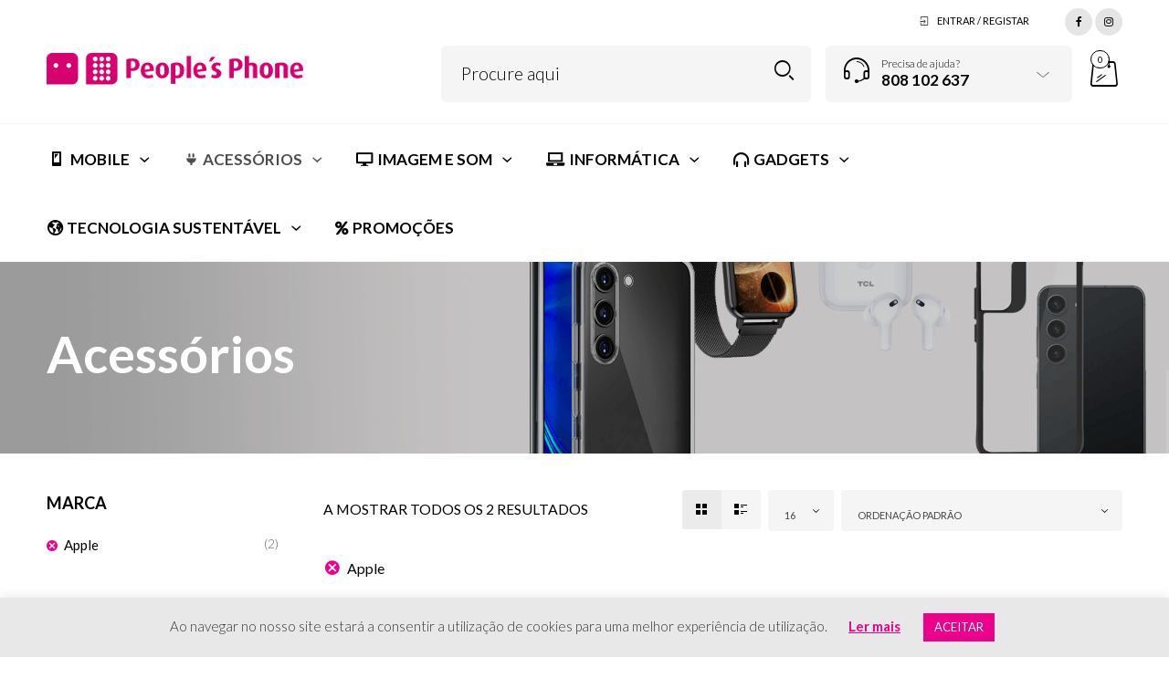

--- FILE ---
content_type: text/html; charset=UTF-8
request_url: https://www.peoplesphone.pt/product-category/acessorios/?filter_marca=apple
body_size: 28432
content:

<!DOCTYPE html>
<html lang="pt-PT">

<head>
	<meta charset="UTF-8">
    <meta name="viewport" content="width=device-width, initial-scale=1.0, maximum-scale=1.0, user-scalable=no" />
    
    <link rel="profile" href="https://gmpg.org/xfn/11">
    <link rel="pingback" href="https://www.peoplesphone.pt/xmlrpc.php">

	<title>Acessórios &#8211; People&#039;s Phone</title>
<meta name='robots' content='max-image-preview:large' />
<link rel='dns-prefetch' href='//www.googletagmanager.com' />
<link rel='dns-prefetch' href='//fonts.googleapis.com' />
<link rel='preconnect' href='https://fonts.gstatic.com' crossorigin />
<link rel="alternate" type="application/rss+xml" title="People&#039;s Phone &raquo; Feed" href="https://www.peoplesphone.pt/feed/" />
<link rel="alternate" type="application/rss+xml" title="People&#039;s Phone &raquo; Feed de comentários" href="https://www.peoplesphone.pt/comments/feed/" />
<link rel="alternate" type="application/rss+xml" title="Feed People&#039;s Phone &raquo; Acessórios Categoria" href="https://www.peoplesphone.pt/product-category/acessorios/feed/" />
<style id='wp-img-auto-sizes-contain-inline-css' type='text/css'>
img:is([sizes=auto i],[sizes^="auto," i]){contain-intrinsic-size:3000px 1500px}
/*# sourceURL=wp-img-auto-sizes-contain-inline-css */
</style>
<link rel='stylesheet' id='dashicons-css' href='https://www.peoplesphone.pt/wp-includes/css/dashicons.min.css?ver=6.9' type='text/css' media='all' />
<style id='dashicons-inline-css' type='text/css'>
[data-font="Dashicons"]:before {font-family: 'Dashicons' !important;content: attr(data-icon) !important;speak: none !important;font-weight: normal !important;font-variant: normal !important;text-transform: none !important;line-height: 1 !important;font-style: normal !important;-webkit-font-smoothing: antialiased !important;-moz-osx-font-smoothing: grayscale !important;}
/*# sourceURL=dashicons-inline-css */
</style>
<link rel='stylesheet' id='elusive-css' href='https://www.peoplesphone.pt/wp-content/plugins/menu-icons/vendor/codeinwp/icon-picker/css/types/elusive.min.css?ver=2.0' type='text/css' media='all' />
<link rel='stylesheet' id='menu-icon-font-awesome-css' href='https://www.peoplesphone.pt/wp-content/plugins/menu-icons/css/fontawesome/css/all.min.css?ver=5.15.4' type='text/css' media='all' />
<link rel='stylesheet' id='foundation-icons-css' href='https://www.peoplesphone.pt/wp-content/plugins/menu-icons/vendor/codeinwp/icon-picker/css/types/foundation-icons.min.css?ver=3.0' type='text/css' media='all' />
<link rel='stylesheet' id='genericons-css' href='https://www.peoplesphone.pt/wp-content/plugins/menu-icons/vendor/codeinwp/icon-picker/css/types/genericons.min.css?ver=3.4' type='text/css' media='all' />
<link rel='stylesheet' id='menu-icons-extra-css' href='https://www.peoplesphone.pt/wp-content/plugins/menu-icons/css/extra.min.css?ver=0.13.20' type='text/css' media='all' />
<style id='wp-emoji-styles-inline-css' type='text/css'>

	img.wp-smiley, img.emoji {
		display: inline !important;
		border: none !important;
		box-shadow: none !important;
		height: 1em !important;
		width: 1em !important;
		margin: 0 0.07em !important;
		vertical-align: -0.1em !important;
		background: none !important;
		padding: 0 !important;
	}
/*# sourceURL=wp-emoji-styles-inline-css */
</style>
<style id='wp-block-library-inline-css' type='text/css'>
:root{--wp-block-synced-color:#7a00df;--wp-block-synced-color--rgb:122,0,223;--wp-bound-block-color:var(--wp-block-synced-color);--wp-editor-canvas-background:#ddd;--wp-admin-theme-color:#007cba;--wp-admin-theme-color--rgb:0,124,186;--wp-admin-theme-color-darker-10:#006ba1;--wp-admin-theme-color-darker-10--rgb:0,107,160.5;--wp-admin-theme-color-darker-20:#005a87;--wp-admin-theme-color-darker-20--rgb:0,90,135;--wp-admin-border-width-focus:2px}@media (min-resolution:192dpi){:root{--wp-admin-border-width-focus:1.5px}}.wp-element-button{cursor:pointer}:root .has-very-light-gray-background-color{background-color:#eee}:root .has-very-dark-gray-background-color{background-color:#313131}:root .has-very-light-gray-color{color:#eee}:root .has-very-dark-gray-color{color:#313131}:root .has-vivid-green-cyan-to-vivid-cyan-blue-gradient-background{background:linear-gradient(135deg,#00d084,#0693e3)}:root .has-purple-crush-gradient-background{background:linear-gradient(135deg,#34e2e4,#4721fb 50%,#ab1dfe)}:root .has-hazy-dawn-gradient-background{background:linear-gradient(135deg,#faaca8,#dad0ec)}:root .has-subdued-olive-gradient-background{background:linear-gradient(135deg,#fafae1,#67a671)}:root .has-atomic-cream-gradient-background{background:linear-gradient(135deg,#fdd79a,#004a59)}:root .has-nightshade-gradient-background{background:linear-gradient(135deg,#330968,#31cdcf)}:root .has-midnight-gradient-background{background:linear-gradient(135deg,#020381,#2874fc)}:root{--wp--preset--font-size--normal:16px;--wp--preset--font-size--huge:42px}.has-regular-font-size{font-size:1em}.has-larger-font-size{font-size:2.625em}.has-normal-font-size{font-size:var(--wp--preset--font-size--normal)}.has-huge-font-size{font-size:var(--wp--preset--font-size--huge)}.has-text-align-center{text-align:center}.has-text-align-left{text-align:left}.has-text-align-right{text-align:right}.has-fit-text{white-space:nowrap!important}#end-resizable-editor-section{display:none}.aligncenter{clear:both}.items-justified-left{justify-content:flex-start}.items-justified-center{justify-content:center}.items-justified-right{justify-content:flex-end}.items-justified-space-between{justify-content:space-between}.screen-reader-text{border:0;clip-path:inset(50%);height:1px;margin:-1px;overflow:hidden;padding:0;position:absolute;width:1px;word-wrap:normal!important}.screen-reader-text:focus{background-color:#ddd;clip-path:none;color:#444;display:block;font-size:1em;height:auto;left:5px;line-height:normal;padding:15px 23px 14px;text-decoration:none;top:5px;width:auto;z-index:100000}html :where(.has-border-color){border-style:solid}html :where([style*=border-top-color]){border-top-style:solid}html :where([style*=border-right-color]){border-right-style:solid}html :where([style*=border-bottom-color]){border-bottom-style:solid}html :where([style*=border-left-color]){border-left-style:solid}html :where([style*=border-width]){border-style:solid}html :where([style*=border-top-width]){border-top-style:solid}html :where([style*=border-right-width]){border-right-style:solid}html :where([style*=border-bottom-width]){border-bottom-style:solid}html :where([style*=border-left-width]){border-left-style:solid}html :where(img[class*=wp-image-]){height:auto;max-width:100%}:where(figure){margin:0 0 1em}html :where(.is-position-sticky){--wp-admin--admin-bar--position-offset:var(--wp-admin--admin-bar--height,0px)}@media screen and (max-width:600px){html :where(.is-position-sticky){--wp-admin--admin-bar--position-offset:0px}}

/*# sourceURL=wp-block-library-inline-css */
</style><link rel='stylesheet' id='wc-blocks-style-css' href='https://www.peoplesphone.pt/wp-content/plugins/woocommerce/assets/client/blocks/wc-blocks.css?ver=wc-10.4.3' type='text/css' media='all' />
<style id='global-styles-inline-css' type='text/css'>
:root{--wp--preset--aspect-ratio--square: 1;--wp--preset--aspect-ratio--4-3: 4/3;--wp--preset--aspect-ratio--3-4: 3/4;--wp--preset--aspect-ratio--3-2: 3/2;--wp--preset--aspect-ratio--2-3: 2/3;--wp--preset--aspect-ratio--16-9: 16/9;--wp--preset--aspect-ratio--9-16: 9/16;--wp--preset--color--black: #000000;--wp--preset--color--cyan-bluish-gray: #abb8c3;--wp--preset--color--white: #ffffff;--wp--preset--color--pale-pink: #f78da7;--wp--preset--color--vivid-red: #cf2e2e;--wp--preset--color--luminous-vivid-orange: #ff6900;--wp--preset--color--luminous-vivid-amber: #fcb900;--wp--preset--color--light-green-cyan: #7bdcb5;--wp--preset--color--vivid-green-cyan: #00d084;--wp--preset--color--pale-cyan-blue: #8ed1fc;--wp--preset--color--vivid-cyan-blue: #0693e3;--wp--preset--color--vivid-purple: #9b51e0;--wp--preset--gradient--vivid-cyan-blue-to-vivid-purple: linear-gradient(135deg,rgb(6,147,227) 0%,rgb(155,81,224) 100%);--wp--preset--gradient--light-green-cyan-to-vivid-green-cyan: linear-gradient(135deg,rgb(122,220,180) 0%,rgb(0,208,130) 100%);--wp--preset--gradient--luminous-vivid-amber-to-luminous-vivid-orange: linear-gradient(135deg,rgb(252,185,0) 0%,rgb(255,105,0) 100%);--wp--preset--gradient--luminous-vivid-orange-to-vivid-red: linear-gradient(135deg,rgb(255,105,0) 0%,rgb(207,46,46) 100%);--wp--preset--gradient--very-light-gray-to-cyan-bluish-gray: linear-gradient(135deg,rgb(238,238,238) 0%,rgb(169,184,195) 100%);--wp--preset--gradient--cool-to-warm-spectrum: linear-gradient(135deg,rgb(74,234,220) 0%,rgb(151,120,209) 20%,rgb(207,42,186) 40%,rgb(238,44,130) 60%,rgb(251,105,98) 80%,rgb(254,248,76) 100%);--wp--preset--gradient--blush-light-purple: linear-gradient(135deg,rgb(255,206,236) 0%,rgb(152,150,240) 100%);--wp--preset--gradient--blush-bordeaux: linear-gradient(135deg,rgb(254,205,165) 0%,rgb(254,45,45) 50%,rgb(107,0,62) 100%);--wp--preset--gradient--luminous-dusk: linear-gradient(135deg,rgb(255,203,112) 0%,rgb(199,81,192) 50%,rgb(65,88,208) 100%);--wp--preset--gradient--pale-ocean: linear-gradient(135deg,rgb(255,245,203) 0%,rgb(182,227,212) 50%,rgb(51,167,181) 100%);--wp--preset--gradient--electric-grass: linear-gradient(135deg,rgb(202,248,128) 0%,rgb(113,206,126) 100%);--wp--preset--gradient--midnight: linear-gradient(135deg,rgb(2,3,129) 0%,rgb(40,116,252) 100%);--wp--preset--font-size--small: 13px;--wp--preset--font-size--medium: 20px;--wp--preset--font-size--large: 36px;--wp--preset--font-size--x-large: 42px;--wp--preset--spacing--20: 0.44rem;--wp--preset--spacing--30: 0.67rem;--wp--preset--spacing--40: 1rem;--wp--preset--spacing--50: 1.5rem;--wp--preset--spacing--60: 2.25rem;--wp--preset--spacing--70: 3.38rem;--wp--preset--spacing--80: 5.06rem;--wp--preset--shadow--natural: 6px 6px 9px rgba(0, 0, 0, 0.2);--wp--preset--shadow--deep: 12px 12px 50px rgba(0, 0, 0, 0.4);--wp--preset--shadow--sharp: 6px 6px 0px rgba(0, 0, 0, 0.2);--wp--preset--shadow--outlined: 6px 6px 0px -3px rgb(255, 255, 255), 6px 6px rgb(0, 0, 0);--wp--preset--shadow--crisp: 6px 6px 0px rgb(0, 0, 0);}:where(.is-layout-flex){gap: 0.5em;}:where(.is-layout-grid){gap: 0.5em;}body .is-layout-flex{display: flex;}.is-layout-flex{flex-wrap: wrap;align-items: center;}.is-layout-flex > :is(*, div){margin: 0;}body .is-layout-grid{display: grid;}.is-layout-grid > :is(*, div){margin: 0;}:where(.wp-block-columns.is-layout-flex){gap: 2em;}:where(.wp-block-columns.is-layout-grid){gap: 2em;}:where(.wp-block-post-template.is-layout-flex){gap: 1.25em;}:where(.wp-block-post-template.is-layout-grid){gap: 1.25em;}.has-black-color{color: var(--wp--preset--color--black) !important;}.has-cyan-bluish-gray-color{color: var(--wp--preset--color--cyan-bluish-gray) !important;}.has-white-color{color: var(--wp--preset--color--white) !important;}.has-pale-pink-color{color: var(--wp--preset--color--pale-pink) !important;}.has-vivid-red-color{color: var(--wp--preset--color--vivid-red) !important;}.has-luminous-vivid-orange-color{color: var(--wp--preset--color--luminous-vivid-orange) !important;}.has-luminous-vivid-amber-color{color: var(--wp--preset--color--luminous-vivid-amber) !important;}.has-light-green-cyan-color{color: var(--wp--preset--color--light-green-cyan) !important;}.has-vivid-green-cyan-color{color: var(--wp--preset--color--vivid-green-cyan) !important;}.has-pale-cyan-blue-color{color: var(--wp--preset--color--pale-cyan-blue) !important;}.has-vivid-cyan-blue-color{color: var(--wp--preset--color--vivid-cyan-blue) !important;}.has-vivid-purple-color{color: var(--wp--preset--color--vivid-purple) !important;}.has-black-background-color{background-color: var(--wp--preset--color--black) !important;}.has-cyan-bluish-gray-background-color{background-color: var(--wp--preset--color--cyan-bluish-gray) !important;}.has-white-background-color{background-color: var(--wp--preset--color--white) !important;}.has-pale-pink-background-color{background-color: var(--wp--preset--color--pale-pink) !important;}.has-vivid-red-background-color{background-color: var(--wp--preset--color--vivid-red) !important;}.has-luminous-vivid-orange-background-color{background-color: var(--wp--preset--color--luminous-vivid-orange) !important;}.has-luminous-vivid-amber-background-color{background-color: var(--wp--preset--color--luminous-vivid-amber) !important;}.has-light-green-cyan-background-color{background-color: var(--wp--preset--color--light-green-cyan) !important;}.has-vivid-green-cyan-background-color{background-color: var(--wp--preset--color--vivid-green-cyan) !important;}.has-pale-cyan-blue-background-color{background-color: var(--wp--preset--color--pale-cyan-blue) !important;}.has-vivid-cyan-blue-background-color{background-color: var(--wp--preset--color--vivid-cyan-blue) !important;}.has-vivid-purple-background-color{background-color: var(--wp--preset--color--vivid-purple) !important;}.has-black-border-color{border-color: var(--wp--preset--color--black) !important;}.has-cyan-bluish-gray-border-color{border-color: var(--wp--preset--color--cyan-bluish-gray) !important;}.has-white-border-color{border-color: var(--wp--preset--color--white) !important;}.has-pale-pink-border-color{border-color: var(--wp--preset--color--pale-pink) !important;}.has-vivid-red-border-color{border-color: var(--wp--preset--color--vivid-red) !important;}.has-luminous-vivid-orange-border-color{border-color: var(--wp--preset--color--luminous-vivid-orange) !important;}.has-luminous-vivid-amber-border-color{border-color: var(--wp--preset--color--luminous-vivid-amber) !important;}.has-light-green-cyan-border-color{border-color: var(--wp--preset--color--light-green-cyan) !important;}.has-vivid-green-cyan-border-color{border-color: var(--wp--preset--color--vivid-green-cyan) !important;}.has-pale-cyan-blue-border-color{border-color: var(--wp--preset--color--pale-cyan-blue) !important;}.has-vivid-cyan-blue-border-color{border-color: var(--wp--preset--color--vivid-cyan-blue) !important;}.has-vivid-purple-border-color{border-color: var(--wp--preset--color--vivid-purple) !important;}.has-vivid-cyan-blue-to-vivid-purple-gradient-background{background: var(--wp--preset--gradient--vivid-cyan-blue-to-vivid-purple) !important;}.has-light-green-cyan-to-vivid-green-cyan-gradient-background{background: var(--wp--preset--gradient--light-green-cyan-to-vivid-green-cyan) !important;}.has-luminous-vivid-amber-to-luminous-vivid-orange-gradient-background{background: var(--wp--preset--gradient--luminous-vivid-amber-to-luminous-vivid-orange) !important;}.has-luminous-vivid-orange-to-vivid-red-gradient-background{background: var(--wp--preset--gradient--luminous-vivid-orange-to-vivid-red) !important;}.has-very-light-gray-to-cyan-bluish-gray-gradient-background{background: var(--wp--preset--gradient--very-light-gray-to-cyan-bluish-gray) !important;}.has-cool-to-warm-spectrum-gradient-background{background: var(--wp--preset--gradient--cool-to-warm-spectrum) !important;}.has-blush-light-purple-gradient-background{background: var(--wp--preset--gradient--blush-light-purple) !important;}.has-blush-bordeaux-gradient-background{background: var(--wp--preset--gradient--blush-bordeaux) !important;}.has-luminous-dusk-gradient-background{background: var(--wp--preset--gradient--luminous-dusk) !important;}.has-pale-ocean-gradient-background{background: var(--wp--preset--gradient--pale-ocean) !important;}.has-electric-grass-gradient-background{background: var(--wp--preset--gradient--electric-grass) !important;}.has-midnight-gradient-background{background: var(--wp--preset--gradient--midnight) !important;}.has-small-font-size{font-size: var(--wp--preset--font-size--small) !important;}.has-medium-font-size{font-size: var(--wp--preset--font-size--medium) !important;}.has-large-font-size{font-size: var(--wp--preset--font-size--large) !important;}.has-x-large-font-size{font-size: var(--wp--preset--font-size--x-large) !important;}
/*# sourceURL=global-styles-inline-css */
</style>

<style id='classic-theme-styles-inline-css' type='text/css'>
/*! This file is auto-generated */
.wp-block-button__link{color:#fff;background-color:#32373c;border-radius:9999px;box-shadow:none;text-decoration:none;padding:calc(.667em + 2px) calc(1.333em + 2px);font-size:1.125em}.wp-block-file__button{background:#32373c;color:#fff;text-decoration:none}
/*# sourceURL=/wp-includes/css/classic-themes.min.css */
</style>
<link rel='stylesheet' id='contact-form-7-css' href='https://www.peoplesphone.pt/wp-content/plugins/contact-form-7/includes/css/styles.css?ver=6.1.4' type='text/css' media='all' />
<link rel='stylesheet' id='cookie-law-info-css' href='https://www.peoplesphone.pt/wp-content/plugins/cookie-law-info/legacy/public/css/cookie-law-info-public.css?ver=3.3.8' type='text/css' media='all' />
<link rel='stylesheet' id='cookie-law-info-gdpr-css' href='https://www.peoplesphone.pt/wp-content/plugins/cookie-law-info/legacy/public/css/cookie-law-info-gdpr.css?ver=3.3.8' type='text/css' media='all' />
<link rel='stylesheet' id='wpa-css-css' href='https://www.peoplesphone.pt/wp-content/plugins/honeypot/includes/css/wpa.css?ver=2.3.04' type='text/css' media='all' />
<link rel='stylesheet' id='wcpa-datetime-css' href='https://www.peoplesphone.pt/wp-content/plugins/woo-custom-product-addons-pro/assets/plugins/datetimepicker/jquery.datetimepicker.min.css?ver=4.2.3' type='text/css' media='all' />
<link rel='stylesheet' id='wcpa-colorpicker-css' href='https://www.peoplesphone.pt/wp-content/plugins/woo-custom-product-addons-pro/assets/plugins/spectrum/spectrum.min.css?ver=4.2.3' type='text/css' media='all' />
<link rel='stylesheet' id='wcpa-frontend-css' href='https://www.peoplesphone.pt/wp-content/plugins/woo-custom-product-addons-pro/assets/css/frontend.min.css?ver=4.2.3' type='text/css' media='all' />
<link rel='stylesheet' id='woocommerce-layout-css' href='https://www.peoplesphone.pt/wp-content/plugins/woocommerce/assets/css/woocommerce-layout.css?ver=10.4.3' type='text/css' media='all' />
<link rel='stylesheet' id='woocommerce-smallscreen-css' href='https://www.peoplesphone.pt/wp-content/plugins/woocommerce/assets/css/woocommerce-smallscreen.css?ver=10.4.3' type='text/css' media='only screen and (max-width: 768px)' />
<link rel='stylesheet' id='woocommerce-general-css' href='https://www.peoplesphone.pt/wp-content/plugins/woocommerce/assets/css/woocommerce.css?ver=10.4.3' type='text/css' media='all' />
<style id='woocommerce-inline-inline-css' type='text/css'>
.woocommerce form .form-row .required { visibility: visible; }
/*# sourceURL=woocommerce-inline-inline-css */
</style>
<link rel='stylesheet' id='woo-variation-swatches-css' href='https://www.peoplesphone.pt/wp-content/plugins/woo-variation-swatches/assets/css/frontend.min.css?ver=1765474629' type='text/css' media='all' />
<style id='woo-variation-swatches-inline-css' type='text/css'>
:root {
--wvs-tick:url("data:image/svg+xml;utf8,%3Csvg filter='drop-shadow(0px 0px 2px rgb(0 0 0 / .8))' xmlns='http://www.w3.org/2000/svg'  viewBox='0 0 30 30'%3E%3Cpath fill='none' stroke='%23ffffff' stroke-linecap='round' stroke-linejoin='round' stroke-width='4' d='M4 16L11 23 27 7'/%3E%3C/svg%3E");

--wvs-cross:url("data:image/svg+xml;utf8,%3Csvg filter='drop-shadow(0px 0px 5px rgb(255 255 255 / .6))' xmlns='http://www.w3.org/2000/svg' width='72px' height='72px' viewBox='0 0 24 24'%3E%3Cpath fill='none' stroke='%23ff0000' stroke-linecap='round' stroke-width='0.6' d='M5 5L19 19M19 5L5 19'/%3E%3C/svg%3E");
--wvs-single-product-item-width:30px;
--wvs-single-product-item-height:30px;
--wvs-single-product-item-font-size:16px}
/*# sourceURL=woo-variation-swatches-inline-css */
</style>
<link rel='stylesheet' id='jquery-fixedheadertable-style-css' href='https://www.peoplesphone.pt/wp-content/plugins/yith-woocommerce-compare/assets/css/jquery.dataTables.css?ver=1.10.18' type='text/css' media='all' />
<link rel='stylesheet' id='yith_woocompare_page-css' href='https://www.peoplesphone.pt/wp-content/plugins/yith-woocommerce-compare/assets/css/compare.css?ver=3.6.0' type='text/css' media='all' />
<link rel='stylesheet' id='yith-woocompare-widget-css' href='https://www.peoplesphone.pt/wp-content/plugins/yith-woocommerce-compare/assets/css/widget.css?ver=3.6.0' type='text/css' media='all' />
<link rel='stylesheet' id='ms-main-css' href='https://www.peoplesphone.pt/wp-content/plugins/masterslider/public/assets/css/masterslider.main.css?ver=3.6.5' type='text/css' media='all' />
<link rel='stylesheet' id='ms-custom-css' href='https://www.peoplesphone.pt/wp-content/uploads/masterslider/custom.css?ver=27.3' type='text/css' media='all' />
<link rel='stylesheet' id='tooltipster-css' href='https://www.peoplesphone.pt/wp-content/themes/woodstock/css/tooltipster.css?ver=3.3.0' type='text/css' media='all' />
<link rel='stylesheet' id='easyzoom-css' href='https://www.peoplesphone.pt/wp-content/themes/woodstock/css/easyzoom.css?ver=1.0' type='text/css' media='all' />
<link rel='stylesheet' id='swiper-css' href='https://www.peoplesphone.pt/wp-content/themes/woodstock/css/idangerous.swiper.css?ver=2.5.1' type='text/css' media='all' />
<link rel='stylesheet' id='nanoscroller-css' href='https://www.peoplesphone.pt/wp-content/themes/woodstock/css/nanoscroller.css?ver=0.7.6' type='text/css' media='all' />
<link rel='stylesheet' id='select2-css' href='https://www.peoplesphone.pt/wp-content/plugins/woocommerce/assets/css/select2.css?ver=10.4.3' type='text/css' media='all' />
<link rel='stylesheet' id='wstock-app-css' href='https://www.peoplesphone.pt/wp-content/themes/woodstock/css/app.css?ver=1.0' type='text/css' media='all' />
<link rel='stylesheet' id='stylesheet-css' href='https://www.peoplesphone.pt/wp-content/themes/woodstock-child/style.css?ver=1.0' type='text/css' media='all' />
<link rel='stylesheet' id='woodstock-style-css' href='https://www.peoplesphone.pt/wp-content/themes/woodstock/style.css?ver=6.9' type='text/css' media='all' />
<link rel='stylesheet' id='woodstock-child-style-css' href='https://www.peoplesphone.pt/wp-content/themes/woodstock-child/style.css?ver=2.9.1' type='text/css' media='all' />
<link rel="preload" as="style" href="https://fonts.googleapis.com/css?family=Lato:100,300,400,700,900,100italic,300italic,400italic,700italic,900italic&#038;subset=latin,latin-ext&#038;display=swap&#038;ver=1744471414" /><link rel="stylesheet" href="https://fonts.googleapis.com/css?family=Lato:100,300,400,700,900,100italic,300italic,400italic,700italic,900italic&#038;subset=latin,latin-ext&#038;display=swap&#038;ver=1744471414" media="print" onload="this.media='all'"><noscript><link rel="stylesheet" href="https://fonts.googleapis.com/css?family=Lato:100,300,400,700,900,100italic,300italic,400italic,700italic,900italic&#038;subset=latin,latin-ext&#038;display=swap&#038;ver=1744471414" /></noscript><script type="text/javascript" src="https://www.peoplesphone.pt/wp-includes/js/jquery/jquery.min.js?ver=3.7.1" id="jquery-core-js"></script>
<script type="text/javascript" src="https://www.peoplesphone.pt/wp-includes/js/jquery/jquery-migrate.min.js?ver=3.4.1" id="jquery-migrate-js"></script>
<script type="text/javascript" id="cookie-law-info-js-extra">
/* <![CDATA[ */
var Cli_Data = {"nn_cookie_ids":[],"cookielist":[],"non_necessary_cookies":[],"ccpaEnabled":"","ccpaRegionBased":"","ccpaBarEnabled":"","strictlyEnabled":["necessary","obligatoire"],"ccpaType":"gdpr","js_blocking":"1","custom_integration":"","triggerDomRefresh":"","secure_cookies":""};
var cli_cookiebar_settings = {"animate_speed_hide":"500","animate_speed_show":"500","background":"#e8e8e8","border":"#b1a6a6c2","border_on":"","button_1_button_colour":"#ec018c","button_1_button_hover":"#bd0170","button_1_link_colour":"#fff","button_1_as_button":"1","button_1_new_win":"","button_2_button_colour":"#333","button_2_button_hover":"#292929","button_2_link_colour":"#ec018c","button_2_as_button":"","button_2_hidebar":"1","button_3_button_colour":"#3566bb","button_3_button_hover":"#2a5296","button_3_link_colour":"#fff","button_3_as_button":"1","button_3_new_win":"","button_4_button_colour":"#000","button_4_button_hover":"#000000","button_4_link_colour":"#333333","button_4_as_button":"","button_7_button_colour":"#61a229","button_7_button_hover":"#4e8221","button_7_link_colour":"#fff","button_7_as_button":"1","button_7_new_win":"","font_family":"inherit","header_fix":"","notify_animate_hide":"1","notify_animate_show":"","notify_div_id":"#cookie-law-info-bar","notify_position_horizontal":"right","notify_position_vertical":"bottom","scroll_close":"","scroll_close_reload":"","accept_close_reload":"","reject_close_reload":"","showagain_tab":"","showagain_background":"#fff","showagain_border":"#000","showagain_div_id":"#cookie-law-info-again","showagain_x_position":"100px","text":"#333333","show_once_yn":"","show_once":"10000","logging_on":"","as_popup":"","popup_overlay":"1","bar_heading_text":"","cookie_bar_as":"banner","popup_showagain_position":"bottom-right","widget_position":"left"};
var log_object = {"ajax_url":"https://www.peoplesphone.pt/wp-admin/admin-ajax.php"};
//# sourceURL=cookie-law-info-js-extra
/* ]]> */
</script>
<script type="text/javascript" src="https://www.peoplesphone.pt/wp-content/plugins/cookie-law-info/legacy/public/js/cookie-law-info-public.js?ver=3.3.8" id="cookie-law-info-js"></script>
<script type="text/javascript" src="https://www.peoplesphone.pt/wp-content/plugins/woocommerce/assets/js/jquery-blockui/jquery.blockUI.min.js?ver=2.7.0-wc.10.4.3" id="wc-jquery-blockui-js" data-wp-strategy="defer"></script>
<script type="text/javascript" id="wc-add-to-cart-js-extra">
/* <![CDATA[ */
var wc_add_to_cart_params = {"ajax_url":"/wp-admin/admin-ajax.php","wc_ajax_url":"/?wc-ajax=%%endpoint%%","i18n_view_cart":"Ver carrinho","cart_url":"https://www.peoplesphone.pt/cart/","is_cart":"","cart_redirect_after_add":"no"};
//# sourceURL=wc-add-to-cart-js-extra
/* ]]> */
</script>
<script type="text/javascript" src="https://www.peoplesphone.pt/wp-content/plugins/woocommerce/assets/js/frontend/add-to-cart.min.js?ver=10.4.3" id="wc-add-to-cart-js" data-wp-strategy="defer"></script>
<script type="text/javascript" src="https://www.peoplesphone.pt/wp-content/plugins/woocommerce/assets/js/js-cookie/js.cookie.min.js?ver=2.1.4-wc.10.4.3" id="wc-js-cookie-js" data-wp-strategy="defer"></script>
<script type="text/javascript" src="https://www.peoplesphone.pt/wp-content/plugins/js_composer/assets/js/vendors/woocommerce-add-to-cart.js?ver=7.1" id="vc_woocommerce-add-to-cart-js-js"></script>

<!-- Google tag (gtag.js) snippet added by Site Kit -->
<!-- Google Analytics snippet added by Site Kit -->
<script type="text/javascript" src="https://www.googletagmanager.com/gtag/js?id=G-ED6W3W05GY" id="google_gtagjs-js" async></script>
<script type="text/javascript" id="google_gtagjs-js-after">
/* <![CDATA[ */
window.dataLayer = window.dataLayer || [];function gtag(){dataLayer.push(arguments);}
gtag("set","linker",{"domains":["www.peoplesphone.pt"]});
gtag("js", new Date());
gtag("set", "developer_id.dZTNiMT", true);
gtag("config", "G-ED6W3W05GY");
 window._googlesitekit = window._googlesitekit || {}; window._googlesitekit.throttledEvents = []; window._googlesitekit.gtagEvent = (name, data) => { var key = JSON.stringify( { name, data } ); if ( !! window._googlesitekit.throttledEvents[ key ] ) { return; } window._googlesitekit.throttledEvents[ key ] = true; setTimeout( () => { delete window._googlesitekit.throttledEvents[ key ]; }, 5 ); gtag( "event", name, { ...data, event_source: "site-kit" } ); }; 
//# sourceURL=google_gtagjs-js-after
/* ]]> */
</script>
<script></script><link rel="https://api.w.org/" href="https://www.peoplesphone.pt/wp-json/" /><link rel="alternate" title="JSON" type="application/json" href="https://www.peoplesphone.pt/wp-json/wp/v2/product_cat/290" /><link rel="EditURI" type="application/rsd+xml" title="RSD" href="https://www.peoplesphone.pt/xmlrpc.php?rsd" />
<meta name="generator" content="WordPress 6.9" />
<meta name="generator" content="WooCommerce 10.4.3" />
<meta name="generator" content="Redux 4.5.9" /><meta name="generator" content="Site Kit by Google 1.170.0" /><script>var ms_grabbing_curosr='https://www.peoplesphone.pt/wp-content/plugins/masterslider/public/assets/css/common/grabbing.cur',ms_grab_curosr='https://www.peoplesphone.pt/wp-content/plugins/masterslider/public/assets/css/common/grab.cur';</script>
<meta name="generator" content="MasterSlider 3.6.5 - Responsive Touch Image Slider" />
	<noscript><style>.woocommerce-product-gallery{ opacity: 1 !important; }</style></noscript>
	<style type="text/css">.recentcomments a{display:inline !important;padding:0 !important;margin:0 !important;}</style><meta name="generator" content="Powered by WPBakery Page Builder - drag and drop page builder for WordPress."/>
<link rel="icon" href="https://www.peoplesphone.pt/wp-content/uploads/2021/08/Logo-100x100.png" sizes="32x32" />
<link rel="icon" href="https://www.peoplesphone.pt/wp-content/uploads/2021/08/Logo.png" sizes="192x192" />
<link rel="apple-touch-icon" href="https://www.peoplesphone.pt/wp-content/uploads/2021/08/Logo.png" />
<meta name="msapplication-TileImage" content="https://www.peoplesphone.pt/wp-content/uploads/2021/08/Logo.png" />
<!-- ******************************************************************** --><!-- Custom CSS Styles --><!-- ******************************************************************** --><style>/***************************************************************//*  Content Width  *********************************************//***************************************************************/.row {max-width: 92.857rem;}/***************************************************************//*  Color Styling  *********************************************//***************************************************************//* Main Theme Color */.woocommerce a.button,.woocommerce-page a.button,.woocommerce button.button,.woocommerce-page button.button,.woocommerce input.button,.woocommerce-page input.button,.woocommerce #respond input#submit,.woocommerce-page #respond input#submit,.woocommerce #content input.button,.woocommerce-page #content input.button,.woocommerce a.button.alt,.woocommerce button.button.alt,.woocommerce input.button.alt,.woocommerce #respond input#submit.alt,.woocommerce #content input.button.alt,.woocommerce-page a.button.alt,.woocommerce-page button.button.alt,.woocommerce-page input.button.alt,.woocommerce-page #respond input#submit.alt,.woocommerce-page #content input.button.alt,.woocommerce #respond input#submit.alt.disabled,.woocommerce #respond input#submit.alt.disabled:hover,.woocommerce #respond input#submit.alt:disabled,.woocommerce #respond input#submit.alt:disabled:hover,.woocommerce #respond input#submit.alt[disabled]:disabled,.woocommerce #respond input#submit.alt[disabled]:disabled:hover,.woocommerce a.button.alt.disabled,.woocommerce a.button.alt.disabled:hover,.woocommerce a.button.alt:disabled,.woocommerce a.button.alt:disabled:hover,.woocommerce a.button.alt[disabled]:disabled,.woocommerce a.button.alt[disabled]:disabled:hover,.woocommerce button.button.alt.disabled,.woocommerce button.button.alt.disabled:hover,.woocommerce button.button.alt:disabled,.woocommerce button.button.alt:disabled:hover,.woocommerce button.button.alt[disabled]:disabled,.woocommerce button.button.alt[disabled]:disabled:hover,.woocommerce input.button.alt.disabled,.woocommerce input.button.alt.disabled:hover,.woocommerce input.button.alt:disabled,.woocommerce input.button.alt:disabled:hover,.woocommerce input.button.alt[disabled]:disabled,.woocommerce input.button.alt[disabled]:disabled:hover,input[type="button"], input[type="reset"], input[type="submit"],#minicart-offcanvas .widget_shopping_cart .buttons a.view_cart,.woocommerce #minicart-offcanvas .widget_shopping_cart .buttons a.view_cart,.select2-drop.orderby-drop .select2-results .select2-highlighted,.select2-drop.count-drop .select2-results .select2-highlighted,.select2-dropdown .select2-results .select2-results__option--highlighted[data-selected],.select2-container--default .select2-results__option--highlighted[aria-selected],.select2-container--default .select2-results__option--highlighted[data-selected],#button_offcanvas_sidebar_left, #button_offcanvas_sidebar_left i,.woocommerce .products a.button, .woocommerce-page .products a.button,.woocommerce .widget_price_filter .ui-slider .ui-slider-range,.woocommerce .widget_price_filter .price_slider_amount .button,.woocommerce-page .widget_price_filter .price_slider_amount .button,.my_account_container table.shop_table tbody td.order-actions .account_view_link,.my_account_container .my_address_wrapper .shipping_billing_wrapper .edit-link a,.entry-meta .edit-link a,.widget_calendar tbody tr > td a,.vc_grid-container-wrapper .vc_grid .vc_btn3,.woocommerce .widget_layered_nav .woocommerce-widget-layered-nav-dropdown button, .woocommerce-page .widget_layered_nav .woocommerce-widget-layered-nav-dropdown button,.wc-block-product-categories.is-dropdown .wc-block-product-categories__button,.woocommerce .widget ul.wc-block-grid__products .wc-block-grid__product a.add_to_cart_button,.widget .wc-block-load-more .wp-block-button__link{background: #ec018c;}#jckqv .button {background: #ec018c !important;}.woocommerce .star-rating span:before,.woocommerce-page .star-rating span:before,#jckqv .woocommerce-product-rating .star-rating span::before,.wc-block-components-review-list-item__rating>.wc-block-components-review-list-item__rating__stars span:before,.arthref .icon-container .share-title  h4,.woocommerce p.stars a:hover::before,.woocommerce p.stars.selected a:not(.active)::before,.woocommerce p.stars.selected a.active::before,.woocommerce p.stars:hover a::before,.woocommerce .widget_layered_nav ul li.chosen a::before,.woocommerce .widget_layered_nav_filters ul li a::before {color:#ec018c;}.woocommerce .widget_price_filter .ui-slider .ui-slider-handle,.woocommerce-page .widget_price_filter .ui-slider .ui-slider-handle {border-color: #ec018c;}/* Links */a {color:#ec018c;}a:hover,a:focus  {color:#ff01a1;}/* Main Color Hover */#minicart-offcanvas .widget_shopping_cart .buttons a.view_cart:hover,.woocommerce .products a.button:hover, .woocommerce-page .products a.button:hover,.woocommerce .widget_price_filter .price_slider_amount .button:hover,.woocommerce-page .widget_price_filter .price_slider_amount .button:hover,.woocommerce a.button:hover,.woocommerce-page a.button:hover,.woocommerce button.button:hover,.woocommerce-page button.button:hover,.woocommerce input.button:hover,.woocommerce-page input.button:hover,.woocommerce #respond input#submit:hover,.woocommerce-page #respond input#submit:hover,.woocommerce #content input.button:hover,.woocommerce-page #content input.button:hover,.woocommerce a.button.alt:hover,.woocommerce button.button.alt:hover,.woocommerce input.button.alt:hover,.woocommerce #respond input#submit.alt:hover,.woocommerce #content input.button.alt:hover,.woocommerce-page a.button.alt:hover,.woocommerce-page button.button.alt:hover,.woocommerce-page input.button.alt:hover,.woocommerce-page #respond input#submit.alt:hover,.woocommerce-page #content input.button.alt:hover,.my_account_container table.shop_table tbody td.order-actions .account_view_link:hover,.my_account_container .my_address_wrapper .shipping_billing_wrapper .edit-link a:hover,input[type="button"]:hover, input[type="reset"]:hover, input[type="submit"]:hover,.entry-meta .edit-link a:hover,.widget_calendar tbody tr > td a:hover,.vc_grid-container-wrapper .vc_grid .vc_btn3:hover,.woocommerce .widget_layered_nav .woocommerce-widget-layered-nav-dropdown button:hover,.woocommerce-page .widget_layered_nav .woocommerce-widget-layered-nav-dropdown button:hover,.wc-block-product-categories.is-dropdown .wc-block-product-categories__button:hover,.woocommerce .widget ul.wc-block-grid__products .wc-block-grid__product a.add_to_cart_button:hover,.widget .wc-block-load-more .wp-block-button__link:hover{background-color:#ff01a1;}#jckqv .button:hover {background: #ff01a1 !important;}/* Content background */body,#page-wrap,#archive-categories .category-box,#products li.product-item figure.product-inner:hover,#content .widget_product_categories .product-categories li.cat-parent > a .child-indicator,.woocommerce #content .widget_price_filter .ui-slider .ui-slider-handle,.woocommerce-page #content .widget_price_filter .ui-slider .ui-slider-handle,.woocommerce .quantity .qty-plus, .woocommerce .quantity .qty-minus,.product_navigation .nav-fillslide div,.product_navigation .nav-fillslide .icon-wrap::before,#products li.product-item,#page-wrap.tdl-boxed .boxed-layout,.slide-from-right,.single-product-infos .variation-select select option {background-color: #ffffff;}.bordered::before, .bordered::after {background: -webkit-linear-gradient(45deg, rgba(0,0,0,0.03) 0, rgba(0,0,0,0.03) 25%, rgba(0,0,0,0) 25%, rgba(0,0,0,0) 100%), linear-gradient(-45deg, rgba(0,0,0,0.03) 0, rgba(0,0,0,0.03) 25%, rgba(0,0,0,0) 25%, rgba(0,0,0,0) 100%), #ffffff;background: -moz-linear-gradient(45deg, rgba(0,0,0,0.03) 0, rgba(0,0,0,0.03) 25%, rgba(0,0,0,0) 25%, rgba(0,0,0,0) 100%), linear-gradient(-45deg, rgba(0,0,0,0.03) 0, rgba(0,0,0,0.03) 25%, rgba(0,0,0,0) 25%, rgba(0,0,0,0) 100%), #ffffff;background: linear-gradient(45deg, rgba(0,0,0,0.03) 0, rgba(0,0,0,0.03) 25%, rgba(0,0,0,0) 25%, rgba(0,0,0,0) 100%), linear-gradient(-45deg, rgba(0,0,0,0.03) 0, rgba(0,0,0,0.03) 25%, rgba(0,0,0,0) 25%, rgba(0,0,0,0) 100%), #ffffff;background-position: 50% 50%;-webkit-background-size: 20px 20px;background-size: 20px 20px;}.mc-dark .bordered::before, .mc-dark .bordered::after {background: -webkit-linear-gradient(45deg, rgba(255,255,255,0.03) 0, rgba(255,255,255,0.03) 25%, rgba(255,255,255,0) 25%, rgba(255,255,255,0) 100%), linear-gradient(-45deg, rgba(255,255,255,0.03) 0, rgba(255,255,255,0.03) 25%, rgba(255,255,255,0) 25%, rgba(255,255,255,0) 100%), #ffffff;background: -moz-linear-gradient(45deg, rgba(255,255,255,0.03) 0, rgba(255,255,255,0.03) 25%, rgba(255,255,255,0) 25%, rgba(255,255,255,0) 100%), linear-gradient(-45deg, rgba(255,255,255,0.03) 0, rgba(255,255,255,0.03) 25%, rgba(255,255,255,0) 25%, rgba(255,255,255,0) 100%), #ffffff;background: linear-gradient(45deg, rgba(255,255,255,0.03) 0, rgba(255,255,255,0.03) 25%, rgba(255,255,255,0) 25%, rgba(255,255,255,0) 100%), linear-gradient(-45deg, rgba(255,255,255,0.03) 0, rgba(255,255,255,0.03) 25%, rgba(255,255,255,0) 25%, rgba(255,255,255,0) 100%), #ffffff;background-position: 50% 50%;-webkit-background-size: 20px 20px;background-size: 20px 20px;}#products li.product-item:hover,#content .widget_product_categories .product-categories li,#content .widget_product_categories_with_icon .product-categories-with-icon li {border-color: #ffffff;}.product-item:not(.product_hover_disable):hover .product_after_shop_loop {border-top-color: #ffffff;}#products li.product-item.product_hover_disable:hover {border-color: #f5f5f5;}.product-item.product_hover_disable:hover .product_after_shop_loop,.product-item.display_buttons:hover .product_after_shop_loop {border-top-color: #f5f5f5;}/*@media only screen and (min-width: 40em) and (max-width: 61.94em) {*//*  #products li.product-item:hover,#content .widget_product_categories .product-categories li {border-color: #f5f5f5;}.product-item:hover .product_after_shop_loop {border-top-color: #f5f5f5;}*//*}*/#products li.product-item {margin-right: -1px;margin-bottom: -1px;border: 1px solid #f5f5f5;}/* Top Bar Colors */.main-navigation ul ul,.main-navigation ul ul li:first-child ul{/*    border-top: 1px solid rgba(255,255,255,0.05);*/}#header-top-bar{background: rgba(255,255,255,1);}#header-top-bar{border-bottom: 0px solid rgba(51,51,51,1);}/* Top Bar Dropdown Background Color */#header-top-bar .main-navigation ul ul,.select2-drop.topbar,.select2-drop.topbar .select2-results,.select2-dropdown.topbar,.select2-dropdown.topbar .select2-results,.topbar-right .wcml-dropdown-click .wcml-cs-submenu,.topbar-right .language-and-currency .wcml-dropdown .wcml-cs-submenu{background: rgba(255,255,255,1) !important;}/***************************************************************//*  Header Colors  *********************************************//***************************************************************//* Header Styling */.l-header{background-color: #ffffff;}/* Search Styling */.l-search .woodstock-search-form form input[type=text]{background-color: rgba(245,245,245,1);}/* Search Box Ajax DropDown Background Color */.ajax-search-results,.l-search .woodstock-search-form .search-results-wrapper .woodstock-scroll{background-color: rgba(255,255,255,1);}.l-search .widget_product_search input.search-field,.l-search .widget_search input.search-field,.l-search .woodstock-search-form form input.ajax-search-input{border-left: 0px solid rgba(245,245,245,1);border-right: 0px solid rgba(245,245,245,1);border-top: 0px solid rgba(245,245,245,1);border-bottom: 0px solid rgba(245,245,245,1);}.l-search .woodstock-search-form form input.ajax-search-input::-webkit-input-placeholder {color: #000000;}.l-search .woodstock-search-form form input.ajax-search-input {color: #000000;}/* Customer Support Styling */.contact-info{background-color: rgba(245,245,245,1);border-left: 0px solid rgba(245,245,245,1);border-right: 0px solid rgba(245,245,245,1);border-top: 0px solid rgba(245,245,245,1);border-bottom: 0px solid rgba(245,245,245,1);}/* Customer Support DropDown Background Color */.contact-info .inside-area .inside-area-content{background-color: rgba(255,255,255,1);}/* Mobile Menu Button Styling */.mobile-menu-button a,.mobile-search .mobile-search-button{background-color: rgba(245,245,245,1);border-left: 0px solid rgba(245,245,245,1);border-right: 0px solid rgba(245,245,245,1);border-top: 0px solid rgba(245,245,245,1);border-bottom: 0px solid rgba(245,245,245,1);}/* Main Menu Styling */.l-nav{background-color: rgba(255,255,255,1);border-top: 1px solid rgba(245,245,245,1);border-bottom: 1px solid rgba(245,245,245,1);}nav#nav ul ul.sub-menu,#page_header_wrap .tdl-megamenu-wrapper{background-color: rgba(255,255,255,1);}/* Stocky Header Styling */#header-st,#header-st.sticky-header-not-top{background-color: rgba(255,255,255,1);}/* Sticky Header Menu Styling */#header-st nav#st-nav ul ul.sub-menu,#header-st .tdl-megamenu-wrapper{background-color: rgba(255,255,255,1);}#header-st .tdl-megamenu-wrapper .sub-menu {background-color: transparent !important;}/*  Default Main Title Area Styling  */.site_header.without_featured_img{background-color: #f5f5f5;}.blog-content-area .site_header.without_featured_img{background-color: #f5f5f5;}.shop-page .site_header.without_featured_img, .site_header.woo-pages.without_featured_img{background-color: #ec018c;}/***************************************************************//*  Footer Colors  *********************************************//***************************************************************/footer#site-footer {background-color: #333333;}footer#site-footer .f-copyright {background-color: #2f2f2f;}/***************************************************************//*  Fonts  *****************************************************//***************************************************************/.woocommerce a.button,.woocommerce-page a.button,.woocommerce button.button,.woocommerce-page button.button,.woocommerce input.button,.woocommerce-page input.button,.woocommerce #respond input#submit,.woocommerce-page #respond input#submit,.woocommerce #content input.button,.woocommerce-page #content input.button,.woocommerce a.button.alt,.woocommerce button.button.alt,.woocommerce input.button.alt,.woocommerce #respond input#submit.alt,.woocommerce #content input.button.alt,.woocommerce-page a.button.alt,.woocommerce-page button.button.alt,.woocommerce-page input.button.alt,.woocommerce-page #respond input#submit.alt,.woocommerce-page #content input.button.alt,.ajax-search-results .all-results{font-family: Lato;}/***************************************************************//*  Header *****************************************************//***************************************************************/.header-main-section .l-logo  {height:auto;border:0;padding:0;}.header-main-section .header-tools, .header-centered .search-area {padding-top: -2.5px;}.header-main-section .l-logo  img {height:50px;width:auto;}.header-main-section {padding-top:5px;padding-bottom:5px;}/***************************************************************//*  Page Loader Colors *****************************************//***************************************************************//***************************************************************//*  Sticky Header ***********************************************//***************************************************************/#header-st {-webkit-animation-duration: 0.3s;-moz-animation-duration: 0.3s;-o-animation-duration: 0.3s;animation-duration: 0.3s;-webkit-animation-fill-mode: both;-moz-animation-fill-mode: both;-o-animation-fill-mode: both;animation-fill-mode: both;}@media only screen and (max-width: 74.94em) {#header-st.sticky-header-not-top {display: none; }}/***************************************************************//*  Custom Icons ***********************************************//***************************************************************//*  Search Icon  */.l-search button.searchsubmit:after,.woocommerce-product-search:after,.widget_search .search-form:after,.widget_search .wp-block-search:after,.wc-block-product-search form:after,.l-search .woodstock-search-form form.woodstock-ajax-search .searchsubmit:after,.l-search .woodstock-search-form form .searchsubmit:after,.mobile-search .mobile-search-button:before{content: "\e604";color: #000000;}/*  Spinners Color  */.l-search .ajax-loading.spinner-bounce .spinner,.l-search .ajax-loading.spinner-bounce .spinner:before,.l-search .ajax-loading.spinner-bounce .spinner:after{background-color: #000000;}.l-search .ajax-loading.spinner-circle .spinner{border-color: #000000;border-right-color: transparent;}.l-search .ajax-loading.spinner-dots .spinner:after{background: rgba(0,0,0,0.5);box-shadow: -13px 0 0 0 #000000, 13px 0 0 0 #000000;animation: alter 1s ease-in-out infinite;}@keyframes alter {0%, 100% {background-color: rgba(0,0,0,0.5);box-shadow: -13px 0 0 0 #000000, 13px 0 0 0 #000000;}50% {background-color: rgba(0,0,0,0.5);box-shadow: 0 0 0 0 #000000, 0 0 0 0 #000000;}}/*  Search Custom Icon  *//*  Customer Support Icon  */.contact-info .contact-info-icon::after {content: "\e602";color: #000000;}/*  Shopping Cart Icon  */.l-header-shop .icon-shop::before {content: "\e600";color: #000000;}.l-header-shop .shopbag_items_number {color: #000000;border-color: #000000;background-color: #ffffff;}.l-header-shop:hover .shopbag_items_number {color: #ffffff;background-color: #000000;}/*  Sticky Header Shopping Cart Icon  */#header-st .l-header-shop .shopbag_items_number {background: #ffffff;}#header-st .l-header-shop:hover .shopbag_items_number {color: #ffffff;}.l-header-shop .shopbag_items_number {left: 10px;top: 5px;}/*========== Custom CSS ==========*/</style><style id="tdl_options-dynamic-css" title="dynamic-css" class="redux-options-output">.header-main-section .l-logo .logo h1{font-family:Lato;line-height:40px;letter-spacing:0px;font-weight:700;font-style:normal;color:#ffffff;font-size:40px;}body,p,.contact-info .contact-info-title .contact-info-subtitle, nav#nav ul ul li a, nav#st-nav ul ul li a, .ajax_autosuggest_item_description, input[type="search"], .tooltipster-default .tooltipster-content, .arthref .icon-container ul li span, .blog-list-comment i span{font-family:Lato;line-height:26px;letter-spacing:0px;font-weight:300;font-style:normal;font-size:16px;}h1, #jckqv h1{font-family:Lato;line-height:50px;letter-spacing:0px;font-weight:700;font-style:normal;font-size:36px;}h2, .widget_shopping_cart .total .amount, .account-tab-link{font-family:Lato;line-height:42px;letter-spacing:0px;font-weight:700;font-style:normal;font-size:30px;}h3, .contact-info .contact-info-title, .contact-info .inside-area .inside-area-content span.phone, .mobile-menu-button a span, #mobiles-menu-offcanvas .mobile-menu-text{font-family:Lato;line-height:34px;letter-spacing:0px;font-weight:700;font-style:normal;font-size:24px;}h4, .ajax_autosuggest_suggestions .ajax_autosuggest_category, #minicart-offcanvas .widget .widget_shopping_cart_content .product-name a, .woocommerce div.product .woocommerce-tabs ul.tabs li a, .woocommerce #content div.product .woocommerce-tabs ul.tabs li a, .woocommerce-page div.product .woocommerce-tabs ul.tabs li a, .woocommerce-page #content div.product .woocommerce-tabs ul.tabs li a, .shop_sidebar ul.product_list_widget li a .product-title, .woocommerce table.shop_table th, .woocommerce-page table.shop_table th, .cart-collaterals .shipping-calculator-button, .wc-block-grid__product .wc-block-grid__product-title, .widget .wp-block-woocommerce-all-reviews ul.wc-block-components-review-list li .wc-block-review-list-item__info .wc-block-review-list-item__meta .wc-block-review-list-item__product a{font-family:Lato;line-height:25px;letter-spacing:0px;font-weight:700;font-style:normal;font-size:18px;}h5, .ajax_autosuggest_suggestions li span.searchheading, .l-header-shop span.amount{font-family:Lato;line-height:25px;letter-spacing:0px;font-weight:700;font-style:normal;font-size:18px;}h6{font-family:Lato;line-height:17px;letter-spacing:3px;font-weight:300;font-style:normal;font-size:12px;}nav#nav ul li > a, nav#st-nav ul li > a, #page_header_wrap .tdl-megamenu-wrapper .tdl-megamenu-title, #page_header_wrap .tdl-megamenu-wrapper .tdl-megamenu-title a, .mobile-navigation a, .mob-language-and-currency .select2-chosen{font-family:Lato;text-transform:uppercase;line-height:26px;letter-spacing:0px;font-weight:700;font-style:normal;font-size:17px;}</style><noscript><style> .wpb_animate_when_almost_visible { opacity: 1; }</style></noscript>
<link rel='stylesheet' id='js_composer_front-css' href='https://www.peoplesphone.pt/wp-content/plugins/js_composer/assets/css/js_composer.min.css?ver=7.1' type='text/css' media='all' />
<link rel='stylesheet' id='cookie-law-info-table-css' href='https://www.peoplesphone.pt/wp-content/plugins/cookie-law-info/legacy/public/css/cookie-law-info-table.css?ver=3.3.8' type='text/css' media='all' />
</head>

<body class="archive tax-product_cat term-acessorios term-290 wp-embed-responsive wp-theme-woodstock wp-child-theme-woodstock-child theme-woodstock _masterslider _msp_version_3.6.5 woocommerce woocommerce-page woocommerce-no-js woo-variation-swatches wvs-behavior-blur wvs-theme-woodstock-child wvs-show-label wvs-tooltip wpb-js-composer js-comp-ver-7.1 vc_responsive" >
	
	
	<div id="off-container" class="off-container">

	<div class="off-drop">
    <div class="off-drop-after"></div>	
    <div class="off-content">
    
 	
	<div id="page-wrap" class="fullwidth	mc-light">


	<div class="boxed-layout sd-light snd-light">
               
        								
							<header id="page_header_wrap" class="l-header header-default">

	            
	    	<div id="header-top-bar" class="td_light tbd_light">
                            
    <div class="row">
        
        <div class="large-6 columns topbar-menu">

            <nav id="left-site-navigation-top-bar" class="main-navigation"> 
                                   
                     
                   
            </nav><!-- #site-navigation -->  

        </div><!-- .large-6 .columns -->
        
        <div class="large-6 columns topbar-right" > 

                    <div class="topbar-social-icons-wrapper">
                <ul class="social-icons">
                                        <li class="facebook"><a target="_blank" title="Facebook" href="https://pt-pt.facebook.com/peoplesphone/"></a></li>                                                                                                                                                                                                                                                                    <li class="instagram"><a target="_blank" title="Instagram" href="https://www.instagram.com/peoplesphonept/"></a></li>                                                                                                                                                                                                                                
                                                                
                           
                                                                                       
                </ul>
            </div>  
                    

            
			

	
             <nav id="site-navigation-top-bar" class="main-navigation myacc-navigation"> 
                <ul id="my-account">
                 
                                <li class="login-link"><a href="https://www.peoplesphone.pt/my-account/" class="acc-link"><i class="login-icon"></i>Entrar / Registar</a></li>
                                	 
		                  
                </ul>
            </nav><!-- .myacc-navigation -->         
             
        </div><!-- .large-6 .columns -->
                    
    </div><!-- .row -->
    
</div><!-- #site-top-bar -->                					
	    
	<div class="header-main-section row">
	<div class="large-12 columns">

			<div class="l-logo">

		            		    
		                <a href="https://www.peoplesphone.pt/" rel="home"><img class="site-logo" src="https://www.peoplesphone.pt/wp-content/uploads/2021/05/logo_pp.png" title="Smartphones, Telemóveis, Tablets, Acessórios, Seguros para Telemóveis" alt="People&#039;s Phone" /></a>
		                    
		            		                    
		        </div><!-- .site-branding -->
		                
							    	


		<div class="header-tools">
			<ul>
			
							<li class="mobile-menu-button mb-light"><a><i class="mobile-menu-icon"></i><span class="mobile-menu-text">Menu</span></a></li>
			
						<li class="mobile-search mb-light">
				<a href="#" class="mobile-search-button"></a>
			</li>
			
							<li class="search-area">

			        <div class="l-search">

						
		<div class="woodstock-search-form">

			

			<form role="search" method="get" class="searchform  woodstock-ajax-search" action="https://www.peoplesphone.pt/"  data-thumbnail="1" data-price="1" data-post_type="product" data-count="20">
				<input type="text" class="s ajax-search-input" placeholder="Procure aqui" value="" name="s" />
				<input type="hidden" name="post_type" value="product">
								<div class="ajax-loading spinner-circle"><div class="spinner"></div></div>
				<button type="submit" class="searchsubmit">
					Search				</button>
			</form>	
							<div class="search-results-wrapper sd-light" ><div class="woodstock-scroll nano"><div class="woodstock-search-results woodstock-scroll-content nano-content"></div></div><div class="woodstock-search-loader"></div></div>
			
		</div>


						

			        </div>				
				</li>
			
							<li class="contact-area  hc-light  csd-light">
			    	<!-- Contact Section -->

						<div class="contact-info">
							<div class="inside-content">
																	<span class="contact-info-icon"></span>
																
			 					<span class="contact-info-title">
									                        
										<span class="contact-info-subtitle">Precisa de ajuda?</span>					
										
									808 102 637		 								 										
			 					</span>

			 													<span class="contact-info-arrow"></span> 

								<div class="inside-area">
									<div class="inside-area-content">
									De 2ª feira a 6ª feira, das 9h às 18h
<font size="2">(taxação: 0,0861€ 1º min + 0,0317€ restantes, IVA Incl.)</font>
<div class="wpb_column vc_column_container vc_col-sm-12"><div class="vc_column-inner"><div class="wpb_wrapper">
	<div class="wpb_text_column wpb_content_element " >
		<div class="wpb_wrapper">
			<p><a href="/cdn-cgi/l/email-protection" class="__cf_email__" data-cfemail="3f5e4f505650115c53565a514b5a7f4f5a504f535a4c4f5750515a114f4b">[email&#160;protected]</a></p>

		</div>
	</div>
<div class="vc_btn3-container vc_btn3-inline" ><a style="background-color:#EC018C; color:#ffffff;" class="vc_general vc_btn3 vc_btn3-size-sm vc_btn3-shape-rounded vc_btn3-style-custom" href="/contact-us" title="">Entrar em contacto</a></div></div></div></div>									<div class="after-clear"></div>		
									</div>
								</div>
															</div>
						</div>
				</li>
						
										<!-- Shop Section -->
				<li class="shop-bag shc-light">
						<a href="https://www.peoplesphone.pt/cart/">					
						<div class="l-header-shop">	
							<span class="shopbag_items_number">0</span>	    		
							<i class="icon-shop"></i>
							<div class="overview">
								<span class="bag-items-number">0 items</span>
								<span class="woocommerce-Price-amount amount"><bdi>0&nbsp;<span class="woocommerce-Price-currencySymbol">&euro;</span></bdi></span>	
							</div>
						</div>
					</a>				
				</li>
						
			</ul>		
		</div>
	</div>	    	
	</div>	

		<!-- Main Navigation -->

		
		<div id="site-nav" class="l-nav h-nav mn-light  mnd-light">
			<div class="nav-container row">
 				<nav id="nav" class="nav-holder">
					<ul class="navigation menu tdl-navbar-nav mega_menu">
						<li id="menu-item-8422" class="menu-item menu-item-type-taxonomy menu-item-object-product_cat menu-item-has-children menu-item-8422 tdl-dropdown-menu"><a    href="https://www.peoplesphone.pt/product-category/mobile/"><span class="menu-item-text"><span class="menu-item-main-title"><i class="_mi _before dashicons dashicons-smartphone" aria-hidden="true"></i><span>Mobile</span></span></span></a>
<ul class="sub-menu">
	<li id="menu-item-8341" class="menu-item menu-item-type-taxonomy menu-item-object-product_cat menu-item-has-children menu-item-8341 tdl-dropdown-submenu"><a    href="https://www.peoplesphone.pt/product-category/mobile/telemoveis/"><span class="menu-item-text"><span class="menu-item-main-title">Telemóveis</span></span></a>
	<ul class="sub-menu">
		<li id="menu-item-8342" class="menu-item menu-item-type-taxonomy menu-item-object-product_cat menu-item-8342"><a    href="https://www.peoplesphone.pt/product-category/mobile/telemoveis/smartphones-mobile/"><span class="menu-item-text"><span class="menu-item-main-title">Smartphones</span></span></a></li>
		<li id="menu-item-8343" class="menu-item menu-item-type-taxonomy menu-item-object-product_cat menu-item-8343"><a    href="https://www.peoplesphone.pt/product-category/mobile/telemoveis/resistentes/"><span class="menu-item-text"><span class="menu-item-main-title">Resistentes</span></span></a></li>
		<li id="menu-item-8344" class="menu-item menu-item-type-taxonomy menu-item-object-product_cat menu-item-8344"><a    href="https://www.peoplesphone.pt/product-category/mobile/telemoveis/basicos/"><span class="menu-item-text"><span class="menu-item-main-title">Básicos</span></span></a></li>
	</ul>
</li>
	<li id="menu-item-8345" class="menu-item menu-item-type-taxonomy menu-item-object-product_cat menu-item-has-children menu-item-8345 tdl-dropdown-submenu"><a    href="https://www.peoplesphone.pt/product-category/mobile/tablets/"><span class="menu-item-text"><span class="menu-item-main-title">Tablets</span></span></a>
	<ul class="sub-menu">
		<li id="menu-item-8346" class="menu-item menu-item-type-taxonomy menu-item-object-product_cat menu-item-8346"><a    href="https://www.peoplesphone.pt/product-category/mobile/tablets/wifi/"><span class="menu-item-text"><span class="menu-item-main-title">Wifi</span></span></a></li>
		<li id="menu-item-8347" class="menu-item menu-item-type-taxonomy menu-item-object-product_cat menu-item-8347"><a    href="https://www.peoplesphone.pt/product-category/mobile/tablets/gsm/"><span class="menu-item-text"><span class="menu-item-main-title">GSM</span></span></a></li>
	</ul>
</li>
	<li id="menu-item-8364" class="menu-item menu-item-type-taxonomy menu-item-object-product_cat menu-item-has-children menu-item-8364 tdl-dropdown-submenu"><a    href="https://www.peoplesphone.pt/product-category/mobile/telefones-fixos/"><span class="menu-item-text"><span class="menu-item-main-title">Telefones Fixos</span></span></a>
	<ul class="sub-menu">
		<li id="menu-item-8365" class="menu-item menu-item-type-taxonomy menu-item-object-product_cat menu-item-8365"><a    href="https://www.peoplesphone.pt/product-category/mobile/telefones-fixos/sem-fios-telefones-fixos/"><span class="menu-item-text"><span class="menu-item-main-title">Sem Fios</span></span></a></li>
		<li id="menu-item-8368" class="menu-item menu-item-type-taxonomy menu-item-object-product_cat menu-item-8368"><a    href="https://www.peoplesphone.pt/product-category/mobile/telefones-fixos/com-fios-telefones-fixos/"><span class="menu-item-text"><span class="menu-item-main-title">Com Fios</span></span></a></li>
	</ul>
</li>
</ul>
</li>
<li id="menu-item-8348" class="menu-item menu-item-type-taxonomy menu-item-object-product_cat current-menu-item menu-item-has-children menu-item-8348 tdl-dropdown-menu"><a    href="https://www.peoplesphone.pt/product-category/acessorios/"><span class="menu-item-text"><span class="menu-item-main-title"><i class="_mi _before genericon genericon-plugin" aria-hidden="true" style="font-size:1em;"></i><span>Acessórios</span></span></span></a>
<ul class="sub-menu">
	<li id="menu-item-8353" class="menu-item menu-item-type-taxonomy menu-item-object-product_cat menu-item-8353 tdl-dropdown-submenu"><a    href="https://www.peoplesphone.pt/product-category/acessorios/capas/"><span class="menu-item-text"><span class="menu-item-main-title">Capas</span></span></a></li>
	<li id="menu-item-8359" class="menu-item menu-item-type-taxonomy menu-item-object-product_cat menu-item-8359 tdl-dropdown-submenu"><a    href="https://www.peoplesphone.pt/product-category/acessorios/protectores-de-ecra/"><span class="menu-item-text"><span class="menu-item-main-title">Protectores de ecrã</span></span></a></li>
	<li id="menu-item-8355" class="menu-item menu-item-type-taxonomy menu-item-object-product_cat menu-item-8355 tdl-dropdown-submenu"><a    href="https://www.peoplesphone.pt/product-category/acessorios/cartoes-de-memoria/"><span class="menu-item-text"><span class="menu-item-main-title">Cartões de memória</span></span></a></li>
	<li id="menu-item-8354" class="menu-item menu-item-type-taxonomy menu-item-object-product_cat menu-item-8354 tdl-dropdown-submenu"><a    href="https://www.peoplesphone.pt/product-category/acessorios/carregadores/"><span class="menu-item-text"><span class="menu-item-main-title">Carregadores</span></span></a></li>
	<li id="menu-item-8352" class="menu-item menu-item-type-taxonomy menu-item-object-product_cat menu-item-8352 tdl-dropdown-submenu"><a    href="https://www.peoplesphone.pt/product-category/acessorios/cabos/"><span class="menu-item-text"><span class="menu-item-main-title">Cabos</span></span></a></li>
	<li id="menu-item-8358" class="menu-item menu-item-type-taxonomy menu-item-object-product_cat menu-item-8358 tdl-dropdown-submenu"><a    href="https://www.peoplesphone.pt/product-category/acessorios/powerbanks/"><span class="menu-item-text"><span class="menu-item-main-title">Powerbanks</span></span></a></li>
	<li id="menu-item-8349" class="menu-item menu-item-type-taxonomy menu-item-object-product_cat menu-item-has-children menu-item-8349 tdl-dropdown-submenu"><a    href="https://www.peoplesphone.pt/product-category/acessorios/auriculares/"><span class="menu-item-text"><span class="menu-item-main-title">Auriculares</span></span></a>
	<ul class="sub-menu">
		<li id="menu-item-8351" class="menu-item menu-item-type-taxonomy menu-item-object-product_cat menu-item-8351"><a    href="https://www.peoplesphone.pt/product-category/acessorios/auriculares/sem-fios/"><span class="menu-item-text"><span class="menu-item-main-title">Sem Fios</span></span></a></li>
		<li id="menu-item-8350" class="menu-item menu-item-type-taxonomy menu-item-object-product_cat menu-item-8350"><a    href="https://www.peoplesphone.pt/product-category/acessorios/auriculares/com-fios/"><span class="menu-item-text"><span class="menu-item-main-title">Com Fios</span></span></a></li>
	</ul>
</li>
	<li id="menu-item-8356" class="menu-item menu-item-type-taxonomy menu-item-object-product_cat menu-item-8356 tdl-dropdown-submenu"><a    href="https://www.peoplesphone.pt/product-category/acessorios/headsets-acessorios/"><span class="menu-item-text"><span class="menu-item-main-title">Headsets</span></span></a></li>
	<li id="menu-item-8360" class="menu-item menu-item-type-taxonomy menu-item-object-product_cat menu-item-8360 tdl-dropdown-submenu"><a    href="https://www.peoplesphone.pt/product-category/acessorios/suportes-auto/"><span class="menu-item-text"><span class="menu-item-main-title">Suportes Auto</span></span></a></li>
	<li id="menu-item-8357" class="menu-item menu-item-type-taxonomy menu-item-object-product_cat menu-item-8357 tdl-dropdown-submenu"><a    href="https://www.peoplesphone.pt/product-category/acessorios/influencer/"><span class="menu-item-text"><span class="menu-item-main-title">Influencer</span></span></a></li>
	<li id="menu-item-8361" class="menu-item menu-item-type-taxonomy menu-item-object-product_cat menu-item-has-children menu-item-8361 tdl-dropdown-submenu"><a    href="https://www.peoplesphone.pt/product-category/acessorios/wearables/"><span class="menu-item-text"><span class="menu-item-main-title">Wearables</span></span></a>
	<ul class="sub-menu">
		<li id="menu-item-8363" class="menu-item menu-item-type-taxonomy menu-item-object-product_cat menu-item-8363"><a    href="https://www.peoplesphone.pt/product-category/acessorios/wearables/smartwatch/"><span class="menu-item-text"><span class="menu-item-main-title">Smartwatch</span></span></a></li>
		<li id="menu-item-8362" class="menu-item menu-item-type-taxonomy menu-item-object-product_cat menu-item-8362"><a    href="https://www.peoplesphone.pt/product-category/acessorios/wearables/smartband/"><span class="menu-item-text"><span class="menu-item-main-title">Smartband</span></span></a></li>
	</ul>
</li>
</ul>
</li>
<li id="menu-item-8369" class="menu-item menu-item-type-taxonomy menu-item-object-product_cat menu-item-has-children menu-item-8369 tdl-dropdown-menu"><a    href="https://www.peoplesphone.pt/product-category/imagem-e-som/"><span class="menu-item-text"><span class="menu-item-main-title"><i class="_mi _before foundation-icons fi-monitor" aria-hidden="true"></i><span>Imagem e Som</span></span></span></a>
<ul class="sub-menu">
	<li id="menu-item-8370" class="menu-item menu-item-type-taxonomy menu-item-object-product_cat menu-item-8370 tdl-dropdown-submenu"><a    href="https://www.peoplesphone.pt/product-category/imagem-e-som/televisores/"><span class="menu-item-text"><span class="menu-item-main-title">Televisores</span></span></a></li>
	<li id="menu-item-12090" class="menu-item menu-item-type-taxonomy menu-item-object-product_cat menu-item-12090 tdl-dropdown-submenu"><a    href="https://www.peoplesphone.pt/product-category/imagem-e-som/reprodutores-multimedia/"><span class="menu-item-text"><span class="menu-item-main-title">Reprodutores Multimédia</span></span></a></li>
	<li id="menu-item-8371" class="menu-item menu-item-type-taxonomy menu-item-object-product_cat menu-item-8371 tdl-dropdown-submenu"><a    href="https://www.peoplesphone.pt/product-category/imagem-e-som/sistemas-de-som/"><span class="menu-item-text"><span class="menu-item-main-title">Sistemas de Som</span></span></a></li>
</ul>
</li>
<li id="menu-item-8372" class="menu-item menu-item-type-taxonomy menu-item-object-product_cat menu-item-has-children menu-item-8372 tdl-dropdown-menu"><a    href="https://www.peoplesphone.pt/product-category/informatica/"><span class="menu-item-text"><span class="menu-item-main-title"><i class="_mi _before elusive el-icon-laptop" aria-hidden="true"></i><span>Informática</span></span></span></a>
<ul class="sub-menu">
	<li id="menu-item-9814" class="menu-item menu-item-type-taxonomy menu-item-object-product_cat menu-item-9814 tdl-dropdown-submenu"><a    href="https://www.peoplesphone.pt/product-category/informatica/computadores/"><span class="menu-item-text"><span class="menu-item-main-title">Computadores</span></span></a></li>
	<li id="menu-item-8397" class="menu-item menu-item-type-taxonomy menu-item-object-product_cat menu-item-has-children menu-item-8397 tdl-dropdown-submenu"><a    href="https://www.peoplesphone.pt/product-category/informatica/armazenamento/"><span class="menu-item-text"><span class="menu-item-main-title">Armazenamento</span></span></a>
	<ul class="sub-menu">
		<li id="menu-item-8398" class="menu-item menu-item-type-taxonomy menu-item-object-product_cat menu-item-has-children menu-item-8398"><a    href="https://www.peoplesphone.pt/product-category/informatica/armazenamento/externo/"><span class="menu-item-text"><span class="menu-item-main-title">Externo</span></span></a>
		<ul class="sub-menu">
			<li id="menu-item-8375" class="menu-item menu-item-type-taxonomy menu-item-object-product_cat menu-item-8375"><a    href="https://www.peoplesphone.pt/product-category/informatica/armazenamento/externo/pens-usb/"><span class="menu-item-text"><span class="menu-item-main-title">Pens USB</span></span></a></li>
			<li id="menu-item-8401" class="menu-item menu-item-type-taxonomy menu-item-object-product_cat menu-item-8401"><a    href="https://www.peoplesphone.pt/product-category/informatica/armazenamento/externo/ssd-armazenamento-externo/"><span class="menu-item-text"><span class="menu-item-main-title">SSD</span></span></a></li>
			<li id="menu-item-8374" class="menu-item menu-item-type-taxonomy menu-item-object-product_cat menu-item-8374"><a    href="https://www.peoplesphone.pt/product-category/informatica/armazenamento/externo/hdd-armazenamento-externo/"><span class="menu-item-text"><span class="menu-item-main-title">HDD</span></span></a></li>
		</ul>
</li>
		<li id="menu-item-8399" class="menu-item menu-item-type-taxonomy menu-item-object-product_cat menu-item-has-children menu-item-8399"><a    href="https://www.peoplesphone.pt/product-category/informatica/armazenamento/interno/"><span class="menu-item-text"><span class="menu-item-main-title">Interno</span></span></a>
		<ul class="sub-menu">
			<li id="menu-item-8400" class="menu-item menu-item-type-taxonomy menu-item-object-product_cat menu-item-8400"><a    href="https://www.peoplesphone.pt/product-category/informatica/armazenamento/interno/ssd/"><span class="menu-item-text"><span class="menu-item-main-title">SSD</span></span></a></li>
			<li id="menu-item-8377" class="menu-item menu-item-type-taxonomy menu-item-object-product_cat menu-item-8377"><a    href="https://www.peoplesphone.pt/product-category/informatica/armazenamento/interno/hdd/"><span class="menu-item-text"><span class="menu-item-main-title">HDD</span></span></a></li>
		</ul>
</li>
	</ul>
</li>
	<li id="menu-item-8383" class="menu-item menu-item-type-taxonomy menu-item-object-product_cat menu-item-has-children menu-item-8383 tdl-dropdown-submenu"><a    href="https://www.peoplesphone.pt/product-category/informatica/redes/"><span class="menu-item-text"><span class="menu-item-main-title">Redes</span></span></a>
	<ul class="sub-menu">
		<li id="menu-item-8386" class="menu-item menu-item-type-taxonomy menu-item-object-product_cat menu-item-8386"><a    href="https://www.peoplesphone.pt/product-category/informatica/redes/routers/"><span class="menu-item-text"><span class="menu-item-main-title">Routers</span></span></a></li>
		<li id="menu-item-8384" class="menu-item menu-item-type-taxonomy menu-item-object-product_cat menu-item-8384"><a    href="https://www.peoplesphone.pt/product-category/informatica/redes/powerlines/"><span class="menu-item-text"><span class="menu-item-main-title">Powerlines</span></span></a></li>
		<li id="menu-item-8385" class="menu-item menu-item-type-taxonomy menu-item-object-product_cat menu-item-8385"><a    href="https://www.peoplesphone.pt/product-category/informatica/redes/repetidores/"><span class="menu-item-text"><span class="menu-item-main-title">Repetidores</span></span></a></li>
	</ul>
</li>
	<li id="menu-item-8381" class="menu-item menu-item-type-taxonomy menu-item-object-product_cat menu-item-8381 tdl-dropdown-submenu"><a    href="https://www.peoplesphone.pt/product-category/informatica/monitores/"><span class="menu-item-text"><span class="menu-item-main-title">Monitores</span></span></a></li>
	<li id="menu-item-8378" class="menu-item menu-item-type-taxonomy menu-item-object-product_cat menu-item-8378 tdl-dropdown-submenu"><a    href="https://www.peoplesphone.pt/product-category/informatica/camaras-web/"><span class="menu-item-text"><span class="menu-item-main-title">Câmaras Web</span></span></a></li>
	<li id="menu-item-8380" class="menu-item menu-item-type-taxonomy menu-item-object-product_cat menu-item-8380 tdl-dropdown-submenu"><a    href="https://www.peoplesphone.pt/product-category/informatica/headsets/"><span class="menu-item-text"><span class="menu-item-main-title">Headsets</span></span></a></li>
	<li id="menu-item-8387" class="menu-item menu-item-type-taxonomy menu-item-object-product_cat menu-item-8387 tdl-dropdown-submenu"><a    href="https://www.peoplesphone.pt/product-category/informatica/teclados/"><span class="menu-item-text"><span class="menu-item-main-title">Teclados</span></span></a></li>
	<li id="menu-item-8382" class="menu-item menu-item-type-taxonomy menu-item-object-product_cat menu-item-8382 tdl-dropdown-submenu"><a    href="https://www.peoplesphone.pt/product-category/informatica/ratos/"><span class="menu-item-text"><span class="menu-item-main-title">Ratos</span></span></a></li>
	<li id="menu-item-8391" class="menu-item menu-item-type-taxonomy menu-item-object-product_cat menu-item-has-children menu-item-8391 tdl-dropdown-submenu"><a    href="https://www.peoplesphone.pt/product-category/informatica/gaming/"><span class="menu-item-text"><span class="menu-item-main-title">Gaming</span></span></a>
	<ul class="sub-menu">
		<li id="menu-item-8392" class="menu-item menu-item-type-taxonomy menu-item-object-product_cat menu-item-8392"><a    href="https://www.peoplesphone.pt/product-category/informatica/gaming/cadeiras/"><span class="menu-item-text"><span class="menu-item-main-title">Cadeiras</span></span></a></li>
		<li id="menu-item-8395" class="menu-item menu-item-type-taxonomy menu-item-object-product_cat menu-item-8395"><a    href="https://www.peoplesphone.pt/product-category/informatica/gaming/monitores-gaming/"><span class="menu-item-text"><span class="menu-item-main-title">Monitores</span></span></a></li>
		<li id="menu-item-8388" class="menu-item menu-item-type-taxonomy menu-item-object-product_cat menu-item-8388"><a    href="https://www.peoplesphone.pt/product-category/informatica/gaming/teclados-gaming/"><span class="menu-item-text"><span class="menu-item-main-title">Teclados</span></span></a></li>
		<li id="menu-item-8396" class="menu-item menu-item-type-taxonomy menu-item-object-product_cat menu-item-8396"><a    href="https://www.peoplesphone.pt/product-category/informatica/gaming/ratos-gaming/"><span class="menu-item-text"><span class="menu-item-main-title">Ratos</span></span></a></li>
		<li id="menu-item-8394" class="menu-item menu-item-type-taxonomy menu-item-object-product_cat menu-item-8394"><a    href="https://www.peoplesphone.pt/product-category/informatica/gaming/headsets-gaming/"><span class="menu-item-text"><span class="menu-item-main-title">Headsets</span></span></a></li>
		<li id="menu-item-8393" class="menu-item menu-item-type-taxonomy menu-item-object-product_cat menu-item-8393"><a    href="https://www.peoplesphone.pt/product-category/informatica/gaming/camaras-web-gaming/"><span class="menu-item-text"><span class="menu-item-main-title">Câmaras Web</span></span></a></li>
	</ul>
</li>
</ul>
</li>
<li id="menu-item-8402" class="menu-item menu-item-type-taxonomy menu-item-object-product_cat menu-item-has-children menu-item-8402 tdl-dropdown-menu"><a    href="https://www.peoplesphone.pt/product-category/gadgets/"><span class="menu-item-text"><span class="menu-item-main-title"><i class="_mi _before elusive el-icon-headphones" aria-hidden="true" style="font-size:1em;"></i><span>Gadgets</span></span></span></a>
<ul class="sub-menu">
	<li id="menu-item-8407" class="menu-item menu-item-type-taxonomy menu-item-object-product_cat menu-item-8407 tdl-dropdown-submenu"><a    href="https://www.peoplesphone.pt/product-category/gadgets/mobilidade-gadgets/"><span class="menu-item-text"><span class="menu-item-main-title">Mobilidade</span></span></a></li>
	<li id="menu-item-8409" class="menu-item menu-item-type-taxonomy menu-item-object-product_cat menu-item-8409 tdl-dropdown-submenu"><a    href="https://www.peoplesphone.pt/product-category/gadgets/smart-home/"><span class="menu-item-text"><span class="menu-item-main-title">Smart Home</span></span></a></li>
	<li id="menu-item-8405" class="menu-item menu-item-type-taxonomy menu-item-object-product_cat menu-item-8405 tdl-dropdown-submenu"><a    href="https://www.peoplesphone.pt/product-category/gadgets/iluminacao/"><span class="menu-item-text"><span class="menu-item-main-title">Iluminação</span></span></a></li>
	<li id="menu-item-8403" class="menu-item menu-item-type-taxonomy menu-item-object-product_cat menu-item-8403 tdl-dropdown-submenu"><a    href="https://www.peoplesphone.pt/product-category/gadgets/aspiradores/"><span class="menu-item-text"><span class="menu-item-main-title">Aspiradores</span></span></a></li>
	<li id="menu-item-8408" class="menu-item menu-item-type-taxonomy menu-item-object-product_cat menu-item-8408 tdl-dropdown-submenu"><a    href="https://www.peoplesphone.pt/product-category/gadgets/purificadores/"><span class="menu-item-text"><span class="menu-item-main-title">Purificadores</span></span></a></li>
	<li id="menu-item-8404" class="menu-item menu-item-type-taxonomy menu-item-object-product_cat menu-item-8404 tdl-dropdown-submenu"><a    href="https://www.peoplesphone.pt/product-category/gadgets/balancas/"><span class="menu-item-text"><span class="menu-item-main-title">Balanças</span></span></a></li>
	<li id="menu-item-8406" class="menu-item menu-item-type-taxonomy menu-item-object-product_cat menu-item-8406 tdl-dropdown-submenu"><a    href="https://www.peoplesphone.pt/product-category/gadgets/lifestyle/"><span class="menu-item-text"><span class="menu-item-main-title">Lifestyle</span></span></a></li>
</ul>
</li>
<li id="menu-item-8410" class="menu-item menu-item-type-taxonomy menu-item-object-product_cat menu-item-has-children menu-item-8410 tdl-dropdown-menu"><a    href="https://www.peoplesphone.pt/product-category/tecnologia-sustentavel/"><span class="menu-item-text"><span class="menu-item-main-title"><i class="_mi _before elusive el-icon-globe" aria-hidden="true" style="font-size:1em;"></i><span>Tecnologia Sustentável</span></span></span></a>
<ul class="sub-menu">
	<li id="menu-item-8412" class="menu-item menu-item-type-taxonomy menu-item-object-product_cat menu-item-8412 tdl-dropdown-submenu"><a    href="https://www.peoplesphone.pt/product-category/tecnologia-sustentavel/capas-tecnologia-sustentavel/"><span class="menu-item-text"><span class="menu-item-main-title">Capas</span></span></a></li>
	<li id="menu-item-8421" class="menu-item menu-item-type-taxonomy menu-item-object-product_cat menu-item-8421 tdl-dropdown-submenu"><a    href="https://www.peoplesphone.pt/product-category/tecnologia-sustentavel/protectores-de-ecra-tecnologia-sustentavel/"><span class="menu-item-text"><span class="menu-item-main-title">Protectores de ecrã</span></span></a></li>
	<li id="menu-item-8416" class="menu-item menu-item-type-taxonomy menu-item-object-product_cat menu-item-8416 tdl-dropdown-submenu"><a    href="https://www.peoplesphone.pt/product-category/tecnologia-sustentavel/carregadores-tecnologia-sustentavel/"><span class="menu-item-text"><span class="menu-item-main-title">Carregadores</span></span></a></li>
	<li id="menu-item-8418" class="menu-item menu-item-type-taxonomy menu-item-object-product_cat menu-item-8418 tdl-dropdown-submenu"><a    href="https://www.peoplesphone.pt/product-category/tecnologia-sustentavel/cabos-tecnologia-sustentavel/"><span class="menu-item-text"><span class="menu-item-main-title">Cabos</span></span></a></li>
</ul>
</li>
<li id="menu-item-12852" class="menu-item menu-item-type-taxonomy menu-item-object-product_cat menu-item-12852"><a    href="https://www.peoplesphone.pt/product-category/promocoes/"><span class="menu-item-text"><span class="menu-item-main-title"><i class="_mi _before fa fa-percent" aria-hidden="true" style="font-size:1em;"></i><span>Promoções</span></span></span></a></li>
					</ul>	
				</nav> 
			</div>
		</div>	<!-- End Main Navigation -->		
		



			
</header>	        	                                
	               
<div id="primary" class="content-area shop-page left-sidebar">
    <!-- Shop Header -->

    
    
        <div class="site_header with_featured_img" style="background-image:url(https://www.peoplesphone.pt/wp-content/uploads/2023/03/banner_acessorios.png)">
         
            <div class="site_header_overlay"></div>

            <div class="row">
                <div class="large-12 title-left large-centered columns">
                        <div id="breadcrumbs">
</div>

                           
                            <h1 class="page-title on-shop">Acessórios</h1>

                                                                                        
                        
                </div><!-- .large-12 -->

            </div><!-- .row -->           
                </div><!-- .site_header -->


        <!-- Shop Categories Area -->  

            

                        <!-- Shop Sidebar Button --> 
            <div id="button_offcanvas_sidebar_left"><i class="sidebar-icon"></i></div>
              


    <!-- Shop Content Area --> 

    <div class="before_main_content">
                    </div> 

    <div id="content" class="site-content" role="main">
        <div class="row">

                                       
                <div class="xlarge-2 large-3 medium-3 columns sidebar-pos">
                    <div class="shop_sidebar wpb_widgetised_column">
                                                    <aside class="widget woocommerce widget_layered_nav woocommerce-widget-layered-nav"><h3 class="widget-title">Marca</h3><ul class="woocommerce-widget-layered-nav-list"><li class="woocommerce-widget-layered-nav-list__item wc-layered-nav-term woocommerce-widget-layered-nav-list__item--chosen chosen"><a rel="nofollow" href="https://www.peoplesphone.pt/product-category/acessorios/">Apple</a> <span class="count">(2)</span></li></ul></aside><aside class="widget woocommerce widget_price_filter"><h3 class="widget-title">Filtrar por preço</h3>
<form method="get" action="https://www.peoplesphone.pt/product-category/acessorios/">
	<div class="price_slider_wrapper">
		<div class="price_slider" style="display:none;"></div>
		<div class="price_slider_amount" data-step="10">
			<label class="screen-reader-text" for="min_price">Preço mínimo</label>
			<input type="text" id="min_price" name="min_price" value="0" data-min="0" placeholder="Preço mínimo" />
			<label class="screen-reader-text" for="max_price">Preço máximo</label>
			<input type="text" id="max_price" name="max_price" value="160" data-max="160" placeholder="Preço máximo" />
						<button type="submit" class="button">Filtrar</button>
			<div class="price_label" style="display:none;">
				Preço: <span class="from"></span> &mdash; <span class="to"></span>
			</div>
			<input type="hidden" name="filter_marca" value="apple" />			<div class="clear"></div>
		</div>
	</div>
</form>

</aside>                                            </div>
                </div>
                
                <div class="xlarge-10 large-9 medium-9 columns content-pos">
                
                
            
                <!-- Shop Order Bar -->

                <div class="top_bar_shop">
                    <div class="catalog-ordering">
                                                        <p class="woocommerce-result-count">
	A mostrar todos os 2 resultados</p>

<ul class="shop-ordering">
    
    <li>
        <div class="shop-layout-opts" data-display-type="grid">
            <a href="#" class="layout-opt tooltip" data-layout="grid" title="Grid Layout"><i class="grid-icon active"></i></a>
            <a href="#" class="layout-opt tooltip" data-layout="list" title="List Layout"><i class="list-icon "></i></a>
        </div>           
    </li>

    
			<li>
				<form class="woocommerce-viewing" method="get">
					<select name="per_page" class="count">
																<option value="16" >16</option>
																<option value="28" >28</option>
																<option value="40" >40</option>
												</select>
					<input type="hidden" name="paged" value=""/>
						<input type="hidden" name="filter_marca" value="apple" />				</form>
			</li>
			
    <li><form class="woocommerce-ordering" method="get">
	<select name="orderby" class="orderby" aria-label="Ordem da loja">
					<option value="menu_order"  selected='selected'>Ordenação padrão</option>
					<option value="popularity" >Ordenar por popularidade</option>
					<option value="date" >Ordenar por mais recentes</option>
					<option value="price" >Ordenar por preço: menor para maior</option>
					<option value="price-desc" >Ordenar por preço: maior para menor</option>
			</select>
	<input type="hidden" name="paged" value="1" />
	<input type="hidden" name="filter_marca" value="apple" /></form>
</li>
</ul>                                            </div> <!--catalog-ordering-->
                    <div class="clearfix"></div>
                </div><!-- .top_bar_shop--> 

                                                    
                    <div class="woocommerce-notices-wrapper"></div>        
                        <div class="active_filters_ontop"><div class="widget woocommerce widget_layered_nav_filters"><ul><li class="chosen chosen-marca chosen-marca-apple"><a rel="nofollow" aria-label="Remover filtro" href="https://www.peoplesphone.pt/product-category/acessorios/">Apple</a></li></ul></div></div>
                        
                        


<ul id="products" class="product-category-list products products-grid small-block-grid-2 medium-block-grid-3 large-block-grid-4 xlarge-block-grid-4 xxlarge-block-grid-4 columns-4 product-layout-grid"><li class="product-item  spinner-circle palign-left  product_hover_enable product_hover_mob_enable" >

	<figure class="product-inner">

				
		<!-- Product Thumbnail -->

		<div class="image-container standart">		
		<a href="https://www.peoplesphone.pt/product/carregador-apple-usb-c-20w-branco/">
		
		
		
		<div class="product_thumbnail_wrapper">	
			<div class="product_thumbnail with_second_image">

					<span class="product_thumbnail_background" style="background-image:url(https://www.peoplesphone.pt/wp-content/uploads/2021/09/Adaptador-de-corrente-Apple-USB-C-de-20W-Branco-1-300x300.jpg)"></span>
					<img width="300" height="300" src="https://www.peoplesphone.pt/wp-content/uploads/2021/09/Adaptador-de-corrente-Apple-USB-C-de-20W-Branco-300x300.jpg" class="attachment-woocommerce_thumbnail size-woocommerce_thumbnail wp-post-image" alt="" decoding="async" fetchpriority="high" srcset="https://www.peoplesphone.pt/wp-content/uploads/2021/09/Adaptador-de-corrente-Apple-USB-C-de-20W-Branco-300x300.jpg 300w, https://www.peoplesphone.pt/wp-content/uploads/2021/09/Adaptador-de-corrente-Apple-USB-C-de-20W-Branco-150x150.jpg 150w, https://www.peoplesphone.pt/wp-content/uploads/2021/09/Adaptador-de-corrente-Apple-USB-C-de-20W-Branco-768x768.jpg 768w, https://www.peoplesphone.pt/wp-content/uploads/2021/09/Adaptador-de-corrente-Apple-USB-C-de-20W-Branco-120x120.jpg 120w, https://www.peoplesphone.pt/wp-content/uploads/2021/09/Adaptador-de-corrente-Apple-USB-C-de-20W-Branco-600x600.jpg 600w, https://www.peoplesphone.pt/wp-content/uploads/2021/09/Adaptador-de-corrente-Apple-USB-C-de-20W-Branco-100x100.jpg 100w, https://www.peoplesphone.pt/wp-content/uploads/2021/09/Adaptador-de-corrente-Apple-USB-C-de-20W-Branco.jpg 800w" sizes="(max-width: 300px) 100vw, 300px" />
			</div>
		</div><!--.product_thumbnail_wrapper-->

		
							
	
            


            
							

				 	

				
	</a>
		</div><!--.image-container-->




	<div class="category-discription-grid-list">
	

		             
			
                    		            <p class="product-category-listing"><a href="https://www.peoplesphone.pt/product-category/acessorios/" class="product-category-link">Acessórios</a></p>

			
		

		<h4><a class="product-title-link" href="https://www.peoplesphone.pt/product/carregador-apple-usb-c-20w-branco/">Adaptador de corrente Apple USB-C de 20W Branco</a></h4>	

        	        <div class="archive-product-rating">
							</div>
        
									<p class="description-list">O Adaptador de corrente USB-C de 20 W da Apple permite carregamentos rápidos e eficazes em casa, no escritório ou...</p>
						</div><!--.category-discription-grid-list-->



	<div class="category-price-grid-list">
		
	<span class="price"><span class="woocommerce-Price-amount amount"><bdi>24,99&nbsp;<span class="woocommerce-Price-currencySymbol">&euro;</span></bdi></span></span>
		<div class="clearfix"></div>
					<div class="availability"><label>Availability: </label><span class="available">Em stock</span></div>			<a href="https://www.peoplesphone.pt/product/carregador-apple-usb-c-20w-branco/" class="woocommerce-LoopProduct-link woocommerce-loop-product__link">			</a><a href="/product-category/acessorios/?filter_marca=apple&#038;add-to-cart=9830" data-quantity="1" class="button product_type_simple add_to_cart_button ajax_add_to_cart" data-product_id="9830" data-product_sku="MHJE3ZM/A" aria-label="Adiciona ao carrinho: &ldquo;Adaptador de corrente Apple USB-C de 20W Branco&rdquo;" rel="nofollow" data-success_message="&ldquo;Adaptador de corrente Apple USB-C de 20W Branco&rdquo; foi adicionado ao seu carrinho" role="button">Adicionar</a>	<span id="woocommerce_loop_add_to_cart_link_describedby_9830" class="screen-reader-text">
			</span>
 
			<div class="clearfix"></div>
						
		<div class="prod-plugins">
			<ul>
				<li>[yith_wcwl_add_to_wishlist]</li><li>	<div class="woocommerce product compare-button">
			<a
		href="https://www.peoplesphone.pt?action=yith-woocompare-add-product&#038;id=9830"
		class="compare button  "
		data-product_id="9830"
		target="_self"
		rel="nofollow"
	>
				<span class="label">
			Comparar		</span>
	</a>

	</div></li>			</ul>
		</div>

				

	</div><!--.category-price-grid-list-->	



	<div class="category-discription-grid">
		                         
                                 
		            <p class="product-category-listing"><a href="https://www.peoplesphone.pt/product-category/acessorios/" class="product-category-link">Acessórios</a></p>

			
		

		<h4><a class="product-title-link" href="https://www.peoplesphone.pt/product/carregador-apple-usb-c-20w-branco/">Adaptador de corrente Apple USB-C de 20W Branco</a></h4>	

        	        <div class="archive-product-rating">
							</div>
                


		<div class="product_after_shop_loop">
			
			
			
			<div class="product_after_shop_loop_switcher">
				
				<div class="product_after_shop_loop_price">
					
	<span class="price"><span class="woocommerce-Price-amount amount"><bdi>24,99&nbsp;<span class="woocommerce-Price-currencySymbol">&euro;</span></bdi></span></span>
				</div>

				<div class="product_after_shop_loop_buttons">
					</a><a href="/product-category/acessorios/?filter_marca=apple&#038;add-to-cart=9830" data-quantity="1" class="button product_type_simple add_to_cart_button ajax_add_to_cart" data-product_id="9830" data-product_sku="MHJE3ZM/A" aria-label="Adiciona ao carrinho: &ldquo;Adaptador de corrente Apple USB-C de 20W Branco&rdquo;" rel="nofollow" data-success_message="&ldquo;Adaptador de corrente Apple USB-C de 20W Branco&rdquo; foi adicionado ao seu carrinho" role="button">Adicionar</a>	<span id="woocommerce_loop_add_to_cart_link_describedby_9830" class="screen-reader-text">
			</span>
 
				</div>

				
			</div>
			
		</div>

	</div><!--.category-discription-grid-->	

		<div class="inner-desc">
									<p class="description-list">O Adaptador de corrente USB-C de 20 W da Apple permite carregamentos rápidos e eficazes em casa, no escritório ou...</p>
							
					
		<div class="prod-plugins">
			<ul>
				<li>[yith_wcwl_add_to_wishlist]</li><li>	<div class="woocommerce product compare-button">
			<a
		href="https://www.peoplesphone.pt?action=yith-woocompare-add-product&#038;id=9830"
		class="compare button  "
		data-product_id="9830"
		target="_self"
		rel="nofollow"
	>
				<span class="label">
			Comparar		</span>
	</a>

	</div></li>			</ul>
		</div>

				</div>

	</figure>
	<!-- <div class="clearfix"></div> -->
</li>
<li class="product-item  spinner-circle palign-left  product_hover_enable product_hover_mob_enable" >

	<figure class="product-inner">

				
		<!-- Product Thumbnail -->

		<div class="image-container standart">		
		<a href="https://www.peoplesphone.pt/product/cabo-apple-usb-c-para-lightning-1m/">
		
		
		
		<div class="product_thumbnail_wrapper">	
			<div class="product_thumbnail with_second_image">

					<span class="product_thumbnail_background" style="background-image:url(https://www.peoplesphone.pt/wp-content/uploads/2021/11/Cabo-Apple-USB-para-Lightning-1m-1-300x300.jpg)"></span>
					<img width="300" height="300" src="https://www.peoplesphone.pt/wp-content/uploads/2021/11/Cabo-Apple-USB-C-para-Lightning-1m-300x300.jpg" class="attachment-woocommerce_thumbnail size-woocommerce_thumbnail wp-post-image" alt="" decoding="async" srcset="https://www.peoplesphone.pt/wp-content/uploads/2021/11/Cabo-Apple-USB-C-para-Lightning-1m-300x300.jpg 300w, https://www.peoplesphone.pt/wp-content/uploads/2021/11/Cabo-Apple-USB-C-para-Lightning-1m-150x150.jpg 150w, https://www.peoplesphone.pt/wp-content/uploads/2021/11/Cabo-Apple-USB-C-para-Lightning-1m-768x768.jpg 768w, https://www.peoplesphone.pt/wp-content/uploads/2021/11/Cabo-Apple-USB-C-para-Lightning-1m-120x120.jpg 120w, https://www.peoplesphone.pt/wp-content/uploads/2021/11/Cabo-Apple-USB-C-para-Lightning-1m-600x600.jpg 600w, https://www.peoplesphone.pt/wp-content/uploads/2021/11/Cabo-Apple-USB-C-para-Lightning-1m-100x100.jpg 100w, https://www.peoplesphone.pt/wp-content/uploads/2021/11/Cabo-Apple-USB-C-para-Lightning-1m.jpg 800w" sizes="(max-width: 300px) 100vw, 300px" />
			</div>
		</div><!--.product_thumbnail_wrapper-->

		
							
	
            


            
							

				 	

				
	</a>
		</div><!--.image-container-->




	<div class="category-discription-grid-list">
	

		             
			
                    		            <p class="product-category-listing"><a href="https://www.peoplesphone.pt/product-category/acessorios/" class="product-category-link">Acessórios</a></p>

			
		

		<h4><a class="product-title-link" href="https://www.peoplesphone.pt/product/cabo-apple-usb-c-para-lightning-1m/">Cabo Apple USB-C para Lightning 1m</a></h4>	

        	        <div class="archive-product-rating">
							</div>
        
									<p class="description-list">Ligue o iPhone, iPad ou iPod com conetor Lightning ao Mac com porta USB- C ou compatível com Thunderbolt 3...</p>
						</div><!--.category-discription-grid-list-->



	<div class="category-price-grid-list">
		
	<span class="price"><span class="woocommerce-Price-amount amount"><bdi>24,99&nbsp;<span class="woocommerce-Price-currencySymbol">&euro;</span></bdi></span></span>
		<div class="clearfix"></div>
					<div class="availability"><label>Availability: </label><span class="available">Em stock</span></div>			<a href="https://www.peoplesphone.pt/product/cabo-apple-usb-c-para-lightning-1m/" class="woocommerce-LoopProduct-link woocommerce-loop-product__link">			</a><a href="/product-category/acessorios/?filter_marca=apple&#038;add-to-cart=12092" data-quantity="1" class="button product_type_simple add_to_cart_button ajax_add_to_cart" data-product_id="12092" data-product_sku="MX0K2ZM/A" aria-label="Adiciona ao carrinho: &ldquo;Cabo Apple USB-C para Lightning 1m&rdquo;" rel="nofollow" data-success_message="&ldquo;Cabo Apple USB-C para Lightning 1m&rdquo; foi adicionado ao seu carrinho" role="button">Adicionar</a>	<span id="woocommerce_loop_add_to_cart_link_describedby_12092" class="screen-reader-text">
			</span>
 
			<div class="clearfix"></div>
						
		<div class="prod-plugins">
			<ul>
				<li>[yith_wcwl_add_to_wishlist]</li><li>	<div class="woocommerce product compare-button">
			<a
		href="https://www.peoplesphone.pt?action=yith-woocompare-add-product&#038;id=12092"
		class="compare button  "
		data-product_id="12092"
		target="_self"
		rel="nofollow"
	>
				<span class="label">
			Comparar		</span>
	</a>

	</div></li>			</ul>
		</div>

				

	</div><!--.category-price-grid-list-->	



	<div class="category-discription-grid">
		                         
                                 
		            <p class="product-category-listing"><a href="https://www.peoplesphone.pt/product-category/acessorios/" class="product-category-link">Acessórios</a></p>

			
		

		<h4><a class="product-title-link" href="https://www.peoplesphone.pt/product/cabo-apple-usb-c-para-lightning-1m/">Cabo Apple USB-C para Lightning 1m</a></h4>	

        	        <div class="archive-product-rating">
							</div>
                


		<div class="product_after_shop_loop">
			
			
			
			<div class="product_after_shop_loop_switcher">
				
				<div class="product_after_shop_loop_price">
					
	<span class="price"><span class="woocommerce-Price-amount amount"><bdi>24,99&nbsp;<span class="woocommerce-Price-currencySymbol">&euro;</span></bdi></span></span>
				</div>

				<div class="product_after_shop_loop_buttons">
					</a><a href="/product-category/acessorios/?filter_marca=apple&#038;add-to-cart=12092" data-quantity="1" class="button product_type_simple add_to_cart_button ajax_add_to_cart" data-product_id="12092" data-product_sku="MX0K2ZM/A" aria-label="Adiciona ao carrinho: &ldquo;Cabo Apple USB-C para Lightning 1m&rdquo;" rel="nofollow" data-success_message="&ldquo;Cabo Apple USB-C para Lightning 1m&rdquo; foi adicionado ao seu carrinho" role="button">Adicionar</a>	<span id="woocommerce_loop_add_to_cart_link_describedby_12092" class="screen-reader-text">
			</span>
 
				</div>

				
			</div>
			
		</div>

	</div><!--.category-discription-grid-->	

		<div class="inner-desc">
									<p class="description-list">Ligue o iPhone, iPad ou iPod com conetor Lightning ao Mac com porta USB- C ou compatível com Thunderbolt 3...</p>
							
					
		<div class="prod-plugins">
			<ul>
				<li>[yith_wcwl_add_to_wishlist]</li><li>	<div class="woocommerce product compare-button">
			<a
		href="https://www.peoplesphone.pt?action=yith-woocompare-add-product&#038;id=12092"
		class="compare button  "
		data-product_id="12092"
		target="_self"
		rel="nofollow"
	>
				<span class="label">
			Comparar		</span>
	</a>

	</div></li>			</ul>
		</div>

				</div>

	</figure>
	<!-- <div class="clearfix"></div> -->
</li>
</ul>                            

                    <div class="woocommerce-after-shop-loop-wrapper">
                                            </div>
                    
                
                </div><!-- .large-9 or .large-12 -->


        </div>
    </div>

</div><!-- #primary -->


<footer id="site-footer" class="fc-dark active">

		<div class="f-columns shop_sidebar">

		<div class="row">

		    		        		            <section class="large-3 medium-6 columns column-widget">
		            <aside id="text-5" class="widget widget_text">			<div class="textwidget"><div class="logo_footer">
<img decoding="async" src="/wp-content/uploads/2021/04/Logotipo_PP.png" alt="" /><br />
<br />
Selecionamos a tecnologia de hoje com a visão no futuro!</div>
</div>
		</aside>		            </section>
		        		            <section class="large-3 medium-6 columns column-widget">
		            <aside id="text-6" class="widget widget_text"><h3 class="widget-title">GRUPO PEOPLE&#8217;S PHONE</h3>			<div class="textwidget"><p><a style="color: white;" href="/quem-somos/">Quem somos</a><br />
<a style="color: white;" href="/visao-proposito-e-valores/">Visão, propósito e valores</a><br />
<a style="color: white;" href="/contact-us/">Onde estamos</a><br />
<a style="color: white;" href="/contact-us/">Contactos</a><br />
<a style="color: white;" href="/trabalhe-connosco/">Trabalhe connosco</a></p>
</div>
		</aside>		            </section>
		        		            <section class="large-3 medium-6 columns column-widget">
		            <aside id="text-8" class="widget widget_text"><h3 class="widget-title">INFORMAÇÕES GERAIS</h3>			<div class="textwidget"><p><a style="color: white;" href="/modos-de-pagamento/">Modos de pagamento</a><br />
<a style="color: white;" href="/envio-de-encomendas-e-portes/">Envio de encomendas e portes</a><br />
<a style="color: white;" href="/trocas-e-devolucoes/">Trocas e devoluções</a><br />
<a style="color: white;" href="/garantias-e-rmas/">Garantias e RMAs</a><br />
<a style="color: white;" href="/termos-politica-de-privacidade/">Termos/política de privacidade</a><br />
<a style="color: white;" href="/resolucao-de-litigios-online/">Resolução de litígios online</a><br />
<a style="color: white;" href="https://www.livroreclamacoes.pt/inicio">Livro de reclamações</a><br />
<a style="color: white;" href="/portal-denuncias/">Portal de denúncias</a></p>
</div>
		</aside>		            </section>
		        		            <section class="large-3 medium-6 columns column-widget">
		            <aside id="text-3" class="widget widget_text"><h3 class="widget-title">LOJA</h3>			<div class="textwidget"><p><a style="color: white;" href="/my-account/">Área de cliente</a><br />
<a style="color: white;" href="/product-category/promocoes">Promoções</a><br />
<a style="color: white;" href="/#destaques">Destaques</a><br />
<a style="color: white;" href="/product-category/tecnologia-sustentavel/">Tecnologia Sustentável</a></p>
</div>
		</aside>		            </section>
		        		    		    
		    		    
		    		    
		    		</div>

	</div>
	 

	 
		<div id="footer-navigation">
			<div class="row">
				<div class="large-12 columns">
					<nav id="site-navigation-footer" class="footer-navigation">              
						 
					</nav><!-- #site-navigation-footer --> 
				</div>
			</div>	
		</div>	
	 				


	<div class="f-copyright">
		<div class="row">
							<div class="large-6 columns copytxt"><p>&copy; 2025 - People's Phone ®</p></div>            
				<div class="large-6 columns cards">
				<img src="https://www.peoplesphone.pt/wp-content/uploads/2021/10/payments_logo_footer_14.10.21.png" />
				</div>
				 
		</div>		
	</div>

</footer>

	<!-- ******************************************************************** -->
    <!-- * Sticky Header **************************************************** -->
    <!-- ******************************************************************** -->
	<header id="header-st">
		<div class="row sth-light shd-light">
			<div class="large-12 columns">



				<!-- Main Navigation -->

					

				<div class="mobile-menu-button"><a><i class="mobile-menu-icon"></i><span class="mobile-menu-text">Menu</span></a></div>

					<div id="sticky-site-nav" class="l-nav h-nav">
						<div class="nav-container row">
			 				<nav id="nav" class="nav-holder">
								<ul class="navigation menu tdl-navbar-nav mega_menu">
									<li id="menu-item-8422" class="menu-item menu-item-type-taxonomy menu-item-object-product_cat menu-item-has-children menu-item-8422 tdl-dropdown-menu"><a    href="https://www.peoplesphone.pt/product-category/mobile/"><span class="menu-item-text"><span class="menu-item-main-title"><i class="_mi _before dashicons dashicons-smartphone" aria-hidden="true"></i><span>Mobile</span></span></span></a>
<ul class="sub-menu">
	<li id="menu-item-8341" class="menu-item menu-item-type-taxonomy menu-item-object-product_cat menu-item-has-children menu-item-8341 tdl-dropdown-submenu"><a    href="https://www.peoplesphone.pt/product-category/mobile/telemoveis/"><span class="menu-item-text"><span class="menu-item-main-title">Telemóveis</span></span></a>
	<ul class="sub-menu">
		<li id="menu-item-8342" class="menu-item menu-item-type-taxonomy menu-item-object-product_cat menu-item-8342"><a    href="https://www.peoplesphone.pt/product-category/mobile/telemoveis/smartphones-mobile/"><span class="menu-item-text"><span class="menu-item-main-title">Smartphones</span></span></a></li>
		<li id="menu-item-8343" class="menu-item menu-item-type-taxonomy menu-item-object-product_cat menu-item-8343"><a    href="https://www.peoplesphone.pt/product-category/mobile/telemoveis/resistentes/"><span class="menu-item-text"><span class="menu-item-main-title">Resistentes</span></span></a></li>
		<li id="menu-item-8344" class="menu-item menu-item-type-taxonomy menu-item-object-product_cat menu-item-8344"><a    href="https://www.peoplesphone.pt/product-category/mobile/telemoveis/basicos/"><span class="menu-item-text"><span class="menu-item-main-title">Básicos</span></span></a></li>
	</ul>
</li>
	<li id="menu-item-8345" class="menu-item menu-item-type-taxonomy menu-item-object-product_cat menu-item-has-children menu-item-8345 tdl-dropdown-submenu"><a    href="https://www.peoplesphone.pt/product-category/mobile/tablets/"><span class="menu-item-text"><span class="menu-item-main-title">Tablets</span></span></a>
	<ul class="sub-menu">
		<li id="menu-item-8346" class="menu-item menu-item-type-taxonomy menu-item-object-product_cat menu-item-8346"><a    href="https://www.peoplesphone.pt/product-category/mobile/tablets/wifi/"><span class="menu-item-text"><span class="menu-item-main-title">Wifi</span></span></a></li>
		<li id="menu-item-8347" class="menu-item menu-item-type-taxonomy menu-item-object-product_cat menu-item-8347"><a    href="https://www.peoplesphone.pt/product-category/mobile/tablets/gsm/"><span class="menu-item-text"><span class="menu-item-main-title">GSM</span></span></a></li>
	</ul>
</li>
	<li id="menu-item-8364" class="menu-item menu-item-type-taxonomy menu-item-object-product_cat menu-item-has-children menu-item-8364 tdl-dropdown-submenu"><a    href="https://www.peoplesphone.pt/product-category/mobile/telefones-fixos/"><span class="menu-item-text"><span class="menu-item-main-title">Telefones Fixos</span></span></a>
	<ul class="sub-menu">
		<li id="menu-item-8365" class="menu-item menu-item-type-taxonomy menu-item-object-product_cat menu-item-8365"><a    href="https://www.peoplesphone.pt/product-category/mobile/telefones-fixos/sem-fios-telefones-fixos/"><span class="menu-item-text"><span class="menu-item-main-title">Sem Fios</span></span></a></li>
		<li id="menu-item-8368" class="menu-item menu-item-type-taxonomy menu-item-object-product_cat menu-item-8368"><a    href="https://www.peoplesphone.pt/product-category/mobile/telefones-fixos/com-fios-telefones-fixos/"><span class="menu-item-text"><span class="menu-item-main-title">Com Fios</span></span></a></li>
	</ul>
</li>
</ul>
</li>
<li id="menu-item-8348" class="menu-item menu-item-type-taxonomy menu-item-object-product_cat current-menu-item menu-item-has-children menu-item-8348 tdl-dropdown-menu"><a    href="https://www.peoplesphone.pt/product-category/acessorios/"><span class="menu-item-text"><span class="menu-item-main-title"><i class="_mi _before genericon genericon-plugin" aria-hidden="true" style="font-size:1em;"></i><span>Acessórios</span></span></span></a>
<ul class="sub-menu">
	<li id="menu-item-8353" class="menu-item menu-item-type-taxonomy menu-item-object-product_cat menu-item-8353 tdl-dropdown-submenu"><a    href="https://www.peoplesphone.pt/product-category/acessorios/capas/"><span class="menu-item-text"><span class="menu-item-main-title">Capas</span></span></a></li>
	<li id="menu-item-8359" class="menu-item menu-item-type-taxonomy menu-item-object-product_cat menu-item-8359 tdl-dropdown-submenu"><a    href="https://www.peoplesphone.pt/product-category/acessorios/protectores-de-ecra/"><span class="menu-item-text"><span class="menu-item-main-title">Protectores de ecrã</span></span></a></li>
	<li id="menu-item-8355" class="menu-item menu-item-type-taxonomy menu-item-object-product_cat menu-item-8355 tdl-dropdown-submenu"><a    href="https://www.peoplesphone.pt/product-category/acessorios/cartoes-de-memoria/"><span class="menu-item-text"><span class="menu-item-main-title">Cartões de memória</span></span></a></li>
	<li id="menu-item-8354" class="menu-item menu-item-type-taxonomy menu-item-object-product_cat menu-item-8354 tdl-dropdown-submenu"><a    href="https://www.peoplesphone.pt/product-category/acessorios/carregadores/"><span class="menu-item-text"><span class="menu-item-main-title">Carregadores</span></span></a></li>
	<li id="menu-item-8352" class="menu-item menu-item-type-taxonomy menu-item-object-product_cat menu-item-8352 tdl-dropdown-submenu"><a    href="https://www.peoplesphone.pt/product-category/acessorios/cabos/"><span class="menu-item-text"><span class="menu-item-main-title">Cabos</span></span></a></li>
	<li id="menu-item-8358" class="menu-item menu-item-type-taxonomy menu-item-object-product_cat menu-item-8358 tdl-dropdown-submenu"><a    href="https://www.peoplesphone.pt/product-category/acessorios/powerbanks/"><span class="menu-item-text"><span class="menu-item-main-title">Powerbanks</span></span></a></li>
	<li id="menu-item-8349" class="menu-item menu-item-type-taxonomy menu-item-object-product_cat menu-item-has-children menu-item-8349 tdl-dropdown-submenu"><a    href="https://www.peoplesphone.pt/product-category/acessorios/auriculares/"><span class="menu-item-text"><span class="menu-item-main-title">Auriculares</span></span></a>
	<ul class="sub-menu">
		<li id="menu-item-8351" class="menu-item menu-item-type-taxonomy menu-item-object-product_cat menu-item-8351"><a    href="https://www.peoplesphone.pt/product-category/acessorios/auriculares/sem-fios/"><span class="menu-item-text"><span class="menu-item-main-title">Sem Fios</span></span></a></li>
		<li id="menu-item-8350" class="menu-item menu-item-type-taxonomy menu-item-object-product_cat menu-item-8350"><a    href="https://www.peoplesphone.pt/product-category/acessorios/auriculares/com-fios/"><span class="menu-item-text"><span class="menu-item-main-title">Com Fios</span></span></a></li>
	</ul>
</li>
	<li id="menu-item-8356" class="menu-item menu-item-type-taxonomy menu-item-object-product_cat menu-item-8356 tdl-dropdown-submenu"><a    href="https://www.peoplesphone.pt/product-category/acessorios/headsets-acessorios/"><span class="menu-item-text"><span class="menu-item-main-title">Headsets</span></span></a></li>
	<li id="menu-item-8360" class="menu-item menu-item-type-taxonomy menu-item-object-product_cat menu-item-8360 tdl-dropdown-submenu"><a    href="https://www.peoplesphone.pt/product-category/acessorios/suportes-auto/"><span class="menu-item-text"><span class="menu-item-main-title">Suportes Auto</span></span></a></li>
	<li id="menu-item-8357" class="menu-item menu-item-type-taxonomy menu-item-object-product_cat menu-item-8357 tdl-dropdown-submenu"><a    href="https://www.peoplesphone.pt/product-category/acessorios/influencer/"><span class="menu-item-text"><span class="menu-item-main-title">Influencer</span></span></a></li>
	<li id="menu-item-8361" class="menu-item menu-item-type-taxonomy menu-item-object-product_cat menu-item-has-children menu-item-8361 tdl-dropdown-submenu"><a    href="https://www.peoplesphone.pt/product-category/acessorios/wearables/"><span class="menu-item-text"><span class="menu-item-main-title">Wearables</span></span></a>
	<ul class="sub-menu">
		<li id="menu-item-8363" class="menu-item menu-item-type-taxonomy menu-item-object-product_cat menu-item-8363"><a    href="https://www.peoplesphone.pt/product-category/acessorios/wearables/smartwatch/"><span class="menu-item-text"><span class="menu-item-main-title">Smartwatch</span></span></a></li>
		<li id="menu-item-8362" class="menu-item menu-item-type-taxonomy menu-item-object-product_cat menu-item-8362"><a    href="https://www.peoplesphone.pt/product-category/acessorios/wearables/smartband/"><span class="menu-item-text"><span class="menu-item-main-title">Smartband</span></span></a></li>
	</ul>
</li>
</ul>
</li>
<li id="menu-item-8369" class="menu-item menu-item-type-taxonomy menu-item-object-product_cat menu-item-has-children menu-item-8369 tdl-dropdown-menu"><a    href="https://www.peoplesphone.pt/product-category/imagem-e-som/"><span class="menu-item-text"><span class="menu-item-main-title"><i class="_mi _before foundation-icons fi-monitor" aria-hidden="true"></i><span>Imagem e Som</span></span></span></a>
<ul class="sub-menu">
	<li id="menu-item-8370" class="menu-item menu-item-type-taxonomy menu-item-object-product_cat menu-item-8370 tdl-dropdown-submenu"><a    href="https://www.peoplesphone.pt/product-category/imagem-e-som/televisores/"><span class="menu-item-text"><span class="menu-item-main-title">Televisores</span></span></a></li>
	<li id="menu-item-12090" class="menu-item menu-item-type-taxonomy menu-item-object-product_cat menu-item-12090 tdl-dropdown-submenu"><a    href="https://www.peoplesphone.pt/product-category/imagem-e-som/reprodutores-multimedia/"><span class="menu-item-text"><span class="menu-item-main-title">Reprodutores Multimédia</span></span></a></li>
	<li id="menu-item-8371" class="menu-item menu-item-type-taxonomy menu-item-object-product_cat menu-item-8371 tdl-dropdown-submenu"><a    href="https://www.peoplesphone.pt/product-category/imagem-e-som/sistemas-de-som/"><span class="menu-item-text"><span class="menu-item-main-title">Sistemas de Som</span></span></a></li>
</ul>
</li>
<li id="menu-item-8372" class="menu-item menu-item-type-taxonomy menu-item-object-product_cat menu-item-has-children menu-item-8372 tdl-dropdown-menu"><a    href="https://www.peoplesphone.pt/product-category/informatica/"><span class="menu-item-text"><span class="menu-item-main-title"><i class="_mi _before elusive el-icon-laptop" aria-hidden="true"></i><span>Informática</span></span></span></a>
<ul class="sub-menu">
	<li id="menu-item-9814" class="menu-item menu-item-type-taxonomy menu-item-object-product_cat menu-item-9814 tdl-dropdown-submenu"><a    href="https://www.peoplesphone.pt/product-category/informatica/computadores/"><span class="menu-item-text"><span class="menu-item-main-title">Computadores</span></span></a></li>
	<li id="menu-item-8397" class="menu-item menu-item-type-taxonomy menu-item-object-product_cat menu-item-has-children menu-item-8397 tdl-dropdown-submenu"><a    href="https://www.peoplesphone.pt/product-category/informatica/armazenamento/"><span class="menu-item-text"><span class="menu-item-main-title">Armazenamento</span></span></a>
	<ul class="sub-menu">
		<li id="menu-item-8398" class="menu-item menu-item-type-taxonomy menu-item-object-product_cat menu-item-has-children menu-item-8398"><a    href="https://www.peoplesphone.pt/product-category/informatica/armazenamento/externo/"><span class="menu-item-text"><span class="menu-item-main-title">Externo</span></span></a>
		<ul class="sub-menu">
			<li id="menu-item-8375" class="menu-item menu-item-type-taxonomy menu-item-object-product_cat menu-item-8375"><a    href="https://www.peoplesphone.pt/product-category/informatica/armazenamento/externo/pens-usb/"><span class="menu-item-text"><span class="menu-item-main-title">Pens USB</span></span></a></li>
			<li id="menu-item-8401" class="menu-item menu-item-type-taxonomy menu-item-object-product_cat menu-item-8401"><a    href="https://www.peoplesphone.pt/product-category/informatica/armazenamento/externo/ssd-armazenamento-externo/"><span class="menu-item-text"><span class="menu-item-main-title">SSD</span></span></a></li>
			<li id="menu-item-8374" class="menu-item menu-item-type-taxonomy menu-item-object-product_cat menu-item-8374"><a    href="https://www.peoplesphone.pt/product-category/informatica/armazenamento/externo/hdd-armazenamento-externo/"><span class="menu-item-text"><span class="menu-item-main-title">HDD</span></span></a></li>
		</ul>
</li>
		<li id="menu-item-8399" class="menu-item menu-item-type-taxonomy menu-item-object-product_cat menu-item-has-children menu-item-8399"><a    href="https://www.peoplesphone.pt/product-category/informatica/armazenamento/interno/"><span class="menu-item-text"><span class="menu-item-main-title">Interno</span></span></a>
		<ul class="sub-menu">
			<li id="menu-item-8400" class="menu-item menu-item-type-taxonomy menu-item-object-product_cat menu-item-8400"><a    href="https://www.peoplesphone.pt/product-category/informatica/armazenamento/interno/ssd/"><span class="menu-item-text"><span class="menu-item-main-title">SSD</span></span></a></li>
			<li id="menu-item-8377" class="menu-item menu-item-type-taxonomy menu-item-object-product_cat menu-item-8377"><a    href="https://www.peoplesphone.pt/product-category/informatica/armazenamento/interno/hdd/"><span class="menu-item-text"><span class="menu-item-main-title">HDD</span></span></a></li>
		</ul>
</li>
	</ul>
</li>
	<li id="menu-item-8383" class="menu-item menu-item-type-taxonomy menu-item-object-product_cat menu-item-has-children menu-item-8383 tdl-dropdown-submenu"><a    href="https://www.peoplesphone.pt/product-category/informatica/redes/"><span class="menu-item-text"><span class="menu-item-main-title">Redes</span></span></a>
	<ul class="sub-menu">
		<li id="menu-item-8386" class="menu-item menu-item-type-taxonomy menu-item-object-product_cat menu-item-8386"><a    href="https://www.peoplesphone.pt/product-category/informatica/redes/routers/"><span class="menu-item-text"><span class="menu-item-main-title">Routers</span></span></a></li>
		<li id="menu-item-8384" class="menu-item menu-item-type-taxonomy menu-item-object-product_cat menu-item-8384"><a    href="https://www.peoplesphone.pt/product-category/informatica/redes/powerlines/"><span class="menu-item-text"><span class="menu-item-main-title">Powerlines</span></span></a></li>
		<li id="menu-item-8385" class="menu-item menu-item-type-taxonomy menu-item-object-product_cat menu-item-8385"><a    href="https://www.peoplesphone.pt/product-category/informatica/redes/repetidores/"><span class="menu-item-text"><span class="menu-item-main-title">Repetidores</span></span></a></li>
	</ul>
</li>
	<li id="menu-item-8381" class="menu-item menu-item-type-taxonomy menu-item-object-product_cat menu-item-8381 tdl-dropdown-submenu"><a    href="https://www.peoplesphone.pt/product-category/informatica/monitores/"><span class="menu-item-text"><span class="menu-item-main-title">Monitores</span></span></a></li>
	<li id="menu-item-8378" class="menu-item menu-item-type-taxonomy menu-item-object-product_cat menu-item-8378 tdl-dropdown-submenu"><a    href="https://www.peoplesphone.pt/product-category/informatica/camaras-web/"><span class="menu-item-text"><span class="menu-item-main-title">Câmaras Web</span></span></a></li>
	<li id="menu-item-8380" class="menu-item menu-item-type-taxonomy menu-item-object-product_cat menu-item-8380 tdl-dropdown-submenu"><a    href="https://www.peoplesphone.pt/product-category/informatica/headsets/"><span class="menu-item-text"><span class="menu-item-main-title">Headsets</span></span></a></li>
	<li id="menu-item-8387" class="menu-item menu-item-type-taxonomy menu-item-object-product_cat menu-item-8387 tdl-dropdown-submenu"><a    href="https://www.peoplesphone.pt/product-category/informatica/teclados/"><span class="menu-item-text"><span class="menu-item-main-title">Teclados</span></span></a></li>
	<li id="menu-item-8382" class="menu-item menu-item-type-taxonomy menu-item-object-product_cat menu-item-8382 tdl-dropdown-submenu"><a    href="https://www.peoplesphone.pt/product-category/informatica/ratos/"><span class="menu-item-text"><span class="menu-item-main-title">Ratos</span></span></a></li>
	<li id="menu-item-8391" class="menu-item menu-item-type-taxonomy menu-item-object-product_cat menu-item-has-children menu-item-8391 tdl-dropdown-submenu"><a    href="https://www.peoplesphone.pt/product-category/informatica/gaming/"><span class="menu-item-text"><span class="menu-item-main-title">Gaming</span></span></a>
	<ul class="sub-menu">
		<li id="menu-item-8392" class="menu-item menu-item-type-taxonomy menu-item-object-product_cat menu-item-8392"><a    href="https://www.peoplesphone.pt/product-category/informatica/gaming/cadeiras/"><span class="menu-item-text"><span class="menu-item-main-title">Cadeiras</span></span></a></li>
		<li id="menu-item-8395" class="menu-item menu-item-type-taxonomy menu-item-object-product_cat menu-item-8395"><a    href="https://www.peoplesphone.pt/product-category/informatica/gaming/monitores-gaming/"><span class="menu-item-text"><span class="menu-item-main-title">Monitores</span></span></a></li>
		<li id="menu-item-8388" class="menu-item menu-item-type-taxonomy menu-item-object-product_cat menu-item-8388"><a    href="https://www.peoplesphone.pt/product-category/informatica/gaming/teclados-gaming/"><span class="menu-item-text"><span class="menu-item-main-title">Teclados</span></span></a></li>
		<li id="menu-item-8396" class="menu-item menu-item-type-taxonomy menu-item-object-product_cat menu-item-8396"><a    href="https://www.peoplesphone.pt/product-category/informatica/gaming/ratos-gaming/"><span class="menu-item-text"><span class="menu-item-main-title">Ratos</span></span></a></li>
		<li id="menu-item-8394" class="menu-item menu-item-type-taxonomy menu-item-object-product_cat menu-item-8394"><a    href="https://www.peoplesphone.pt/product-category/informatica/gaming/headsets-gaming/"><span class="menu-item-text"><span class="menu-item-main-title">Headsets</span></span></a></li>
		<li id="menu-item-8393" class="menu-item menu-item-type-taxonomy menu-item-object-product_cat menu-item-8393"><a    href="https://www.peoplesphone.pt/product-category/informatica/gaming/camaras-web-gaming/"><span class="menu-item-text"><span class="menu-item-main-title">Câmaras Web</span></span></a></li>
	</ul>
</li>
</ul>
</li>
<li id="menu-item-8402" class="menu-item menu-item-type-taxonomy menu-item-object-product_cat menu-item-has-children menu-item-8402 tdl-dropdown-menu"><a    href="https://www.peoplesphone.pt/product-category/gadgets/"><span class="menu-item-text"><span class="menu-item-main-title"><i class="_mi _before elusive el-icon-headphones" aria-hidden="true" style="font-size:1em;"></i><span>Gadgets</span></span></span></a>
<ul class="sub-menu">
	<li id="menu-item-8407" class="menu-item menu-item-type-taxonomy menu-item-object-product_cat menu-item-8407 tdl-dropdown-submenu"><a    href="https://www.peoplesphone.pt/product-category/gadgets/mobilidade-gadgets/"><span class="menu-item-text"><span class="menu-item-main-title">Mobilidade</span></span></a></li>
	<li id="menu-item-8409" class="menu-item menu-item-type-taxonomy menu-item-object-product_cat menu-item-8409 tdl-dropdown-submenu"><a    href="https://www.peoplesphone.pt/product-category/gadgets/smart-home/"><span class="menu-item-text"><span class="menu-item-main-title">Smart Home</span></span></a></li>
	<li id="menu-item-8405" class="menu-item menu-item-type-taxonomy menu-item-object-product_cat menu-item-8405 tdl-dropdown-submenu"><a    href="https://www.peoplesphone.pt/product-category/gadgets/iluminacao/"><span class="menu-item-text"><span class="menu-item-main-title">Iluminação</span></span></a></li>
	<li id="menu-item-8403" class="menu-item menu-item-type-taxonomy menu-item-object-product_cat menu-item-8403 tdl-dropdown-submenu"><a    href="https://www.peoplesphone.pt/product-category/gadgets/aspiradores/"><span class="menu-item-text"><span class="menu-item-main-title">Aspiradores</span></span></a></li>
	<li id="menu-item-8408" class="menu-item menu-item-type-taxonomy menu-item-object-product_cat menu-item-8408 tdl-dropdown-submenu"><a    href="https://www.peoplesphone.pt/product-category/gadgets/purificadores/"><span class="menu-item-text"><span class="menu-item-main-title">Purificadores</span></span></a></li>
	<li id="menu-item-8404" class="menu-item menu-item-type-taxonomy menu-item-object-product_cat menu-item-8404 tdl-dropdown-submenu"><a    href="https://www.peoplesphone.pt/product-category/gadgets/balancas/"><span class="menu-item-text"><span class="menu-item-main-title">Balanças</span></span></a></li>
	<li id="menu-item-8406" class="menu-item menu-item-type-taxonomy menu-item-object-product_cat menu-item-8406 tdl-dropdown-submenu"><a    href="https://www.peoplesphone.pt/product-category/gadgets/lifestyle/"><span class="menu-item-text"><span class="menu-item-main-title">Lifestyle</span></span></a></li>
</ul>
</li>
<li id="menu-item-8410" class="menu-item menu-item-type-taxonomy menu-item-object-product_cat menu-item-has-children menu-item-8410 tdl-dropdown-menu"><a    href="https://www.peoplesphone.pt/product-category/tecnologia-sustentavel/"><span class="menu-item-text"><span class="menu-item-main-title"><i class="_mi _before elusive el-icon-globe" aria-hidden="true" style="font-size:1em;"></i><span>Tecnologia Sustentável</span></span></span></a>
<ul class="sub-menu">
	<li id="menu-item-8412" class="menu-item menu-item-type-taxonomy menu-item-object-product_cat menu-item-8412 tdl-dropdown-submenu"><a    href="https://www.peoplesphone.pt/product-category/tecnologia-sustentavel/capas-tecnologia-sustentavel/"><span class="menu-item-text"><span class="menu-item-main-title">Capas</span></span></a></li>
	<li id="menu-item-8421" class="menu-item menu-item-type-taxonomy menu-item-object-product_cat menu-item-8421 tdl-dropdown-submenu"><a    href="https://www.peoplesphone.pt/product-category/tecnologia-sustentavel/protectores-de-ecra-tecnologia-sustentavel/"><span class="menu-item-text"><span class="menu-item-main-title">Protectores de ecrã</span></span></a></li>
	<li id="menu-item-8416" class="menu-item menu-item-type-taxonomy menu-item-object-product_cat menu-item-8416 tdl-dropdown-submenu"><a    href="https://www.peoplesphone.pt/product-category/tecnologia-sustentavel/carregadores-tecnologia-sustentavel/"><span class="menu-item-text"><span class="menu-item-main-title">Carregadores</span></span></a></li>
	<li id="menu-item-8418" class="menu-item menu-item-type-taxonomy menu-item-object-product_cat menu-item-8418 tdl-dropdown-submenu"><a    href="https://www.peoplesphone.pt/product-category/tecnologia-sustentavel/cabos-tecnologia-sustentavel/"><span class="menu-item-text"><span class="menu-item-main-title">Cabos</span></span></a></li>
</ul>
</li>
<li id="menu-item-12852" class="menu-item menu-item-type-taxonomy menu-item-object-product_cat menu-item-12852"><a    href="https://www.peoplesphone.pt/product-category/promocoes/"><span class="menu-item-text"><span class="menu-item-main-title"><i class="_mi _before fa fa-percent" aria-hidden="true" style="font-size:1em;"></i><span>Promoções</span></span></span></a></li>
								</ul>	
							</nav> 
						</div>
					</div>	<!-- End Main Navigation -->		
									


												<!-- Shop Section -->
					<div class="shop-bag">
															<a>
														<div class="l-header-shop">	
								<span class="shopbag_items_number">0</span>	    		
								<i class="icon-shop"></i>
								<div class="overview">
									<span class="bag-items-number">0 items</span>
									<span class="woocommerce-Price-amount amount"><bdi>0&nbsp;<span class="woocommerce-Price-currencySymbol">&euro;</span></bdi></span>	
								</div>
							</div>
						</a>				
					</div>
											


			</div>

		</div>	
    </header>
	

</div><!-- /boxed-layout -->
</div><!-- /page-wrap -->

</div><!-- /off-content -->
</div><!-- /off-drop -->

	<nav class="off-menu st-mobnav slide-from-left snd-light">
		<div class="nano">
			<div class="nano-content">
				<div id="mobiles-menu-offcanvas" class="offcanvas-left-content">
					<!-- Close Icon -->
					<a href="#" class="close-icon"></a>
					<div class="clearfix"></div>

												<!-- Search Section -->
					        <div class="l-search">

							
		<div class="woodstock-search-form">

			

			<form role="search" method="get" class="searchform  woodstock-ajax-search" action="https://www.peoplesphone.pt/"  data-thumbnail="1" data-price="1" data-post_type="product" data-count="20">
				<input type="text" class="s ajax-search-input" placeholder="Procure aqui" value="" name="s" />
				<input type="hidden" name="post_type" value="product">
								<div class="ajax-loading spinner-circle"><div class="spinner"></div></div>
				<button type="submit" class="searchsubmit">
					Search				</button>
			</form>	
							<div class="search-results-wrapper sd-light" ><div class="woodstock-scroll nano"><div class="woodstock-search-results woodstock-scroll-content nano-content"></div></div><div class="woodstock-search-loader"></div></div>
			
		</div>


							        	

					        </div>
					        
															<!-- Contact Section -->
								<div class="contact-info">
									<div class="inside-content">
																					<span class="contact-info-icon"></span>
																		
					 					<span class="contact-info-title">
											                        
												<span class="contact-info-subtitle">Precisa de ajuda?</span>					
												
											808 102 637		 								 										
					 					</span>

					 															<span class="contact-info-arrow"></span> 

										<div class="inside-area">
											<div class="inside-area-content">
											De 2ª feira a 6ª feira, das 9h às 18h
<font size="2">(taxação: 0,0861€ 1º min + 0,0317€ restantes, IVA Incl.)</font>
<div class="wpb_column vc_column_container vc_col-sm-12"><div class="vc_column-inner"><div class="wpb_wrapper">
	<div class="wpb_text_column wpb_content_element " >
		<div class="wpb_wrapper">
			<p><a href="/cdn-cgi/l/email-protection" class="__cf_email__" data-cfemail="4f2e3f202620612c23262a213b2a0f3f2a203f232a3c3f2720212a613f3b">[email&#160;protected]</a></p>

		</div>
	</div>
<div class="vc_btn3-container vc_btn3-inline" ><a style="background-color:#EC018C; color:#ffffff;" class="vc_general vc_btn3 vc_btn3-size-sm vc_btn3-shape-rounded vc_btn3-style-custom" href="/contact-us" title="">Entrar em contacto</a></div></div></div></div>											<div class="after-clear"></div>		
											</div>
										</div>
																			</div>
								</div>
							
							<nav id="mobile-main-navigation" class="mobile-navigation">
								<ul id="mob-main-menu"><li class="menu-item menu-item-type-taxonomy menu-item-object-product_cat menu-item-has-children menu-item-8422"><a href="https://www.peoplesphone.pt/product-category/mobile/"><i class="_mi _before dashicons dashicons-smartphone" aria-hidden="true"></i><span>Mobile</span></a>
<ul class="sub-menu">
	<li class="menu-item menu-item-type-taxonomy menu-item-object-product_cat menu-item-has-children menu-item-8341"><a href="https://www.peoplesphone.pt/product-category/mobile/telemoveis/">Telemóveis</a>
	<ul class="sub-menu">
		<li class="menu-item menu-item-type-taxonomy menu-item-object-product_cat menu-item-8342"><a href="https://www.peoplesphone.pt/product-category/mobile/telemoveis/smartphones-mobile/">Smartphones</a></li>
		<li class="menu-item menu-item-type-taxonomy menu-item-object-product_cat menu-item-8343"><a href="https://www.peoplesphone.pt/product-category/mobile/telemoveis/resistentes/">Resistentes</a></li>
		<li class="menu-item menu-item-type-taxonomy menu-item-object-product_cat menu-item-8344"><a href="https://www.peoplesphone.pt/product-category/mobile/telemoveis/basicos/">Básicos</a></li>
	</ul>
</li>
	<li class="menu-item menu-item-type-taxonomy menu-item-object-product_cat menu-item-has-children menu-item-8345"><a href="https://www.peoplesphone.pt/product-category/mobile/tablets/">Tablets</a>
	<ul class="sub-menu">
		<li class="menu-item menu-item-type-taxonomy menu-item-object-product_cat menu-item-8346"><a href="https://www.peoplesphone.pt/product-category/mobile/tablets/wifi/">Wifi</a></li>
		<li class="menu-item menu-item-type-taxonomy menu-item-object-product_cat menu-item-8347"><a href="https://www.peoplesphone.pt/product-category/mobile/tablets/gsm/">GSM</a></li>
	</ul>
</li>
	<li class="menu-item menu-item-type-taxonomy menu-item-object-product_cat menu-item-has-children menu-item-8364"><a href="https://www.peoplesphone.pt/product-category/mobile/telefones-fixos/">Telefones Fixos</a>
	<ul class="sub-menu">
		<li class="menu-item menu-item-type-taxonomy menu-item-object-product_cat menu-item-8365"><a href="https://www.peoplesphone.pt/product-category/mobile/telefones-fixos/sem-fios-telefones-fixos/">Sem Fios</a></li>
		<li class="menu-item menu-item-type-taxonomy menu-item-object-product_cat menu-item-8368"><a href="https://www.peoplesphone.pt/product-category/mobile/telefones-fixos/com-fios-telefones-fixos/">Com Fios</a></li>
	</ul>
</li>
</ul>
</li>
<li class="menu-item menu-item-type-taxonomy menu-item-object-product_cat current-menu-item menu-item-has-children menu-item-8348"><a href="https://www.peoplesphone.pt/product-category/acessorios/" aria-current="page"><i class="_mi _before genericon genericon-plugin" aria-hidden="true" style="font-size:1em;"></i><span>Acessórios</span></a>
<ul class="sub-menu">
	<li class="menu-item menu-item-type-taxonomy menu-item-object-product_cat menu-item-8353"><a href="https://www.peoplesphone.pt/product-category/acessorios/capas/">Capas</a></li>
	<li class="menu-item menu-item-type-taxonomy menu-item-object-product_cat menu-item-8359"><a href="https://www.peoplesphone.pt/product-category/acessorios/protectores-de-ecra/">Protectores de ecrã</a></li>
	<li class="menu-item menu-item-type-taxonomy menu-item-object-product_cat menu-item-8355"><a href="https://www.peoplesphone.pt/product-category/acessorios/cartoes-de-memoria/">Cartões de memória</a></li>
	<li class="menu-item menu-item-type-taxonomy menu-item-object-product_cat menu-item-8354"><a href="https://www.peoplesphone.pt/product-category/acessorios/carregadores/">Carregadores</a></li>
	<li class="menu-item menu-item-type-taxonomy menu-item-object-product_cat menu-item-8352"><a href="https://www.peoplesphone.pt/product-category/acessorios/cabos/">Cabos</a></li>
	<li class="menu-item menu-item-type-taxonomy menu-item-object-product_cat menu-item-8358"><a href="https://www.peoplesphone.pt/product-category/acessorios/powerbanks/">Powerbanks</a></li>
	<li class="menu-item menu-item-type-taxonomy menu-item-object-product_cat menu-item-has-children menu-item-8349"><a href="https://www.peoplesphone.pt/product-category/acessorios/auriculares/">Auriculares</a>
	<ul class="sub-menu">
		<li class="menu-item menu-item-type-taxonomy menu-item-object-product_cat menu-item-8351"><a href="https://www.peoplesphone.pt/product-category/acessorios/auriculares/sem-fios/">Sem Fios</a></li>
		<li class="menu-item menu-item-type-taxonomy menu-item-object-product_cat menu-item-8350"><a href="https://www.peoplesphone.pt/product-category/acessorios/auriculares/com-fios/">Com Fios</a></li>
	</ul>
</li>
	<li class="menu-item menu-item-type-taxonomy menu-item-object-product_cat menu-item-8356"><a href="https://www.peoplesphone.pt/product-category/acessorios/headsets-acessorios/">Headsets</a></li>
	<li class="menu-item menu-item-type-taxonomy menu-item-object-product_cat menu-item-8360"><a href="https://www.peoplesphone.pt/product-category/acessorios/suportes-auto/">Suportes Auto</a></li>
	<li class="menu-item menu-item-type-taxonomy menu-item-object-product_cat menu-item-8357"><a href="https://www.peoplesphone.pt/product-category/acessorios/influencer/">Influencer</a></li>
	<li class="menu-item menu-item-type-taxonomy menu-item-object-product_cat menu-item-has-children menu-item-8361"><a href="https://www.peoplesphone.pt/product-category/acessorios/wearables/">Wearables</a>
	<ul class="sub-menu">
		<li class="menu-item menu-item-type-taxonomy menu-item-object-product_cat menu-item-8363"><a href="https://www.peoplesphone.pt/product-category/acessorios/wearables/smartwatch/">Smartwatch</a></li>
		<li class="menu-item menu-item-type-taxonomy menu-item-object-product_cat menu-item-8362"><a href="https://www.peoplesphone.pt/product-category/acessorios/wearables/smartband/">Smartband</a></li>
	</ul>
</li>
</ul>
</li>
<li class="menu-item menu-item-type-taxonomy menu-item-object-product_cat menu-item-has-children menu-item-8369"><a href="https://www.peoplesphone.pt/product-category/imagem-e-som/"><i class="_mi _before foundation-icons fi-monitor" aria-hidden="true"></i><span>Imagem e Som</span></a>
<ul class="sub-menu">
	<li class="menu-item menu-item-type-taxonomy menu-item-object-product_cat menu-item-8370"><a href="https://www.peoplesphone.pt/product-category/imagem-e-som/televisores/">Televisores</a></li>
	<li class="menu-item menu-item-type-taxonomy menu-item-object-product_cat menu-item-12090"><a href="https://www.peoplesphone.pt/product-category/imagem-e-som/reprodutores-multimedia/">Reprodutores Multimédia</a></li>
	<li class="menu-item menu-item-type-taxonomy menu-item-object-product_cat menu-item-8371"><a href="https://www.peoplesphone.pt/product-category/imagem-e-som/sistemas-de-som/">Sistemas de Som</a></li>
</ul>
</li>
<li class="menu-item menu-item-type-taxonomy menu-item-object-product_cat menu-item-has-children menu-item-8372"><a href="https://www.peoplesphone.pt/product-category/informatica/"><i class="_mi _before elusive el-icon-laptop" aria-hidden="true"></i><span>Informática</span></a>
<ul class="sub-menu">
	<li class="menu-item menu-item-type-taxonomy menu-item-object-product_cat menu-item-9814"><a href="https://www.peoplesphone.pt/product-category/informatica/computadores/">Computadores</a></li>
	<li class="menu-item menu-item-type-taxonomy menu-item-object-product_cat menu-item-has-children menu-item-8397"><a href="https://www.peoplesphone.pt/product-category/informatica/armazenamento/">Armazenamento</a>
	<ul class="sub-menu">
		<li class="menu-item menu-item-type-taxonomy menu-item-object-product_cat menu-item-has-children menu-item-8398"><a href="https://www.peoplesphone.pt/product-category/informatica/armazenamento/externo/">Externo</a>
		<ul class="sub-menu">
			<li class="menu-item menu-item-type-taxonomy menu-item-object-product_cat menu-item-8375"><a href="https://www.peoplesphone.pt/product-category/informatica/armazenamento/externo/pens-usb/">Pens USB</a></li>
			<li class="menu-item menu-item-type-taxonomy menu-item-object-product_cat menu-item-8401"><a href="https://www.peoplesphone.pt/product-category/informatica/armazenamento/externo/ssd-armazenamento-externo/">SSD</a></li>
			<li class="menu-item menu-item-type-taxonomy menu-item-object-product_cat menu-item-8374"><a href="https://www.peoplesphone.pt/product-category/informatica/armazenamento/externo/hdd-armazenamento-externo/">HDD</a></li>
		</ul>
</li>
		<li class="menu-item menu-item-type-taxonomy menu-item-object-product_cat menu-item-has-children menu-item-8399"><a href="https://www.peoplesphone.pt/product-category/informatica/armazenamento/interno/">Interno</a>
		<ul class="sub-menu">
			<li class="menu-item menu-item-type-taxonomy menu-item-object-product_cat menu-item-8400"><a href="https://www.peoplesphone.pt/product-category/informatica/armazenamento/interno/ssd/">SSD</a></li>
			<li class="menu-item menu-item-type-taxonomy menu-item-object-product_cat menu-item-8377"><a href="https://www.peoplesphone.pt/product-category/informatica/armazenamento/interno/hdd/">HDD</a></li>
		</ul>
</li>
	</ul>
</li>
	<li class="menu-item menu-item-type-taxonomy menu-item-object-product_cat menu-item-has-children menu-item-8383"><a href="https://www.peoplesphone.pt/product-category/informatica/redes/">Redes</a>
	<ul class="sub-menu">
		<li class="menu-item menu-item-type-taxonomy menu-item-object-product_cat menu-item-8386"><a href="https://www.peoplesphone.pt/product-category/informatica/redes/routers/">Routers</a></li>
		<li class="menu-item menu-item-type-taxonomy menu-item-object-product_cat menu-item-8384"><a href="https://www.peoplesphone.pt/product-category/informatica/redes/powerlines/">Powerlines</a></li>
		<li class="menu-item menu-item-type-taxonomy menu-item-object-product_cat menu-item-8385"><a href="https://www.peoplesphone.pt/product-category/informatica/redes/repetidores/">Repetidores</a></li>
	</ul>
</li>
	<li class="menu-item menu-item-type-taxonomy menu-item-object-product_cat menu-item-8381"><a href="https://www.peoplesphone.pt/product-category/informatica/monitores/">Monitores</a></li>
	<li class="menu-item menu-item-type-taxonomy menu-item-object-product_cat menu-item-8378"><a href="https://www.peoplesphone.pt/product-category/informatica/camaras-web/">Câmaras Web</a></li>
	<li class="menu-item menu-item-type-taxonomy menu-item-object-product_cat menu-item-8380"><a href="https://www.peoplesphone.pt/product-category/informatica/headsets/">Headsets</a></li>
	<li class="menu-item menu-item-type-taxonomy menu-item-object-product_cat menu-item-8387"><a href="https://www.peoplesphone.pt/product-category/informatica/teclados/">Teclados</a></li>
	<li class="menu-item menu-item-type-taxonomy menu-item-object-product_cat menu-item-8382"><a href="https://www.peoplesphone.pt/product-category/informatica/ratos/">Ratos</a></li>
	<li class="menu-item menu-item-type-taxonomy menu-item-object-product_cat menu-item-has-children menu-item-8391"><a href="https://www.peoplesphone.pt/product-category/informatica/gaming/">Gaming</a>
	<ul class="sub-menu">
		<li class="menu-item menu-item-type-taxonomy menu-item-object-product_cat menu-item-8392"><a href="https://www.peoplesphone.pt/product-category/informatica/gaming/cadeiras/">Cadeiras</a></li>
		<li class="menu-item menu-item-type-taxonomy menu-item-object-product_cat menu-item-8395"><a href="https://www.peoplesphone.pt/product-category/informatica/gaming/monitores-gaming/">Monitores</a></li>
		<li class="menu-item menu-item-type-taxonomy menu-item-object-product_cat menu-item-8388"><a href="https://www.peoplesphone.pt/product-category/informatica/gaming/teclados-gaming/">Teclados</a></li>
		<li class="menu-item menu-item-type-taxonomy menu-item-object-product_cat menu-item-8396"><a href="https://www.peoplesphone.pt/product-category/informatica/gaming/ratos-gaming/">Ratos</a></li>
		<li class="menu-item menu-item-type-taxonomy menu-item-object-product_cat menu-item-8394"><a href="https://www.peoplesphone.pt/product-category/informatica/gaming/headsets-gaming/">Headsets</a></li>
		<li class="menu-item menu-item-type-taxonomy menu-item-object-product_cat menu-item-8393"><a href="https://www.peoplesphone.pt/product-category/informatica/gaming/camaras-web-gaming/">Câmaras Web</a></li>
	</ul>
</li>
</ul>
</li>
<li class="menu-item menu-item-type-taxonomy menu-item-object-product_cat menu-item-has-children menu-item-8402"><a href="https://www.peoplesphone.pt/product-category/gadgets/"><i class="_mi _before elusive el-icon-headphones" aria-hidden="true" style="font-size:1em;"></i><span>Gadgets</span></a>
<ul class="sub-menu">
	<li class="menu-item menu-item-type-taxonomy menu-item-object-product_cat menu-item-8407"><a href="https://www.peoplesphone.pt/product-category/gadgets/mobilidade-gadgets/">Mobilidade</a></li>
	<li class="menu-item menu-item-type-taxonomy menu-item-object-product_cat menu-item-8409"><a href="https://www.peoplesphone.pt/product-category/gadgets/smart-home/">Smart Home</a></li>
	<li class="menu-item menu-item-type-taxonomy menu-item-object-product_cat menu-item-8405"><a href="https://www.peoplesphone.pt/product-category/gadgets/iluminacao/">Iluminação</a></li>
	<li class="menu-item menu-item-type-taxonomy menu-item-object-product_cat menu-item-8403"><a href="https://www.peoplesphone.pt/product-category/gadgets/aspiradores/">Aspiradores</a></li>
	<li class="menu-item menu-item-type-taxonomy menu-item-object-product_cat menu-item-8408"><a href="https://www.peoplesphone.pt/product-category/gadgets/purificadores/">Purificadores</a></li>
	<li class="menu-item menu-item-type-taxonomy menu-item-object-product_cat menu-item-8404"><a href="https://www.peoplesphone.pt/product-category/gadgets/balancas/">Balanças</a></li>
	<li class="menu-item menu-item-type-taxonomy menu-item-object-product_cat menu-item-8406"><a href="https://www.peoplesphone.pt/product-category/gadgets/lifestyle/">Lifestyle</a></li>
</ul>
</li>
<li class="menu-item menu-item-type-taxonomy menu-item-object-product_cat menu-item-has-children menu-item-8410"><a href="https://www.peoplesphone.pt/product-category/tecnologia-sustentavel/"><i class="_mi _before elusive el-icon-globe" aria-hidden="true" style="font-size:1em;"></i><span>Tecnologia Sustentável</span></a>
<ul class="sub-menu">
	<li class="menu-item menu-item-type-taxonomy menu-item-object-product_cat menu-item-8412"><a href="https://www.peoplesphone.pt/product-category/tecnologia-sustentavel/capas-tecnologia-sustentavel/">Capas</a></li>
	<li class="menu-item menu-item-type-taxonomy menu-item-object-product_cat menu-item-8421"><a href="https://www.peoplesphone.pt/product-category/tecnologia-sustentavel/protectores-de-ecra-tecnologia-sustentavel/">Protectores de ecrã</a></li>
	<li class="menu-item menu-item-type-taxonomy menu-item-object-product_cat menu-item-8416"><a href="https://www.peoplesphone.pt/product-category/tecnologia-sustentavel/carregadores-tecnologia-sustentavel/">Carregadores</a></li>
	<li class="menu-item menu-item-type-taxonomy menu-item-object-product_cat menu-item-8418"><a href="https://www.peoplesphone.pt/product-category/tecnologia-sustentavel/cabos-tecnologia-sustentavel/">Cabos</a></li>
</ul>
</li>
<li class="menu-item menu-item-type-taxonomy menu-item-object-product_cat menu-item-12852"><a href="https://www.peoplesphone.pt/product-category/promocoes/"><i class="_mi _before fa fa-percent" aria-hidden="true" style="font-size:1em;"></i><span>Promoções</span></a></li>
</ul>		                    </nav>

							
					            <nav id="mobile-right-top-bar-navigation" class="mobile-navigation"> 
					                <ul id="mob-my-account">
					                 
						                						                	<li class="login-link"><a href="https://www.peoplesphone.pt/my-account/" class="acc-link"><i class="login-icon"></i>Entrar / Registar</a></li>
						                					                
					 					 
		                
					                </ul>
					            </nav><!-- .myacc-navigation --> 




					
		        	
		        		            <div class="sidebar-social-icons-wrapper">
		                <ul class="social-icons">
		                    		                    <li class="facebook"><a target="_blank" title="Facebook" href="https://pt-pt.facebook.com/peoplesphone/"></a></li>		                    		                    		                    		                    		                    		                    		                    		                    		                    		                    		                    		                    		                    <li class="instagram"><a target="_blank" title="Instagram" href="https://www.instagram.com/peoplesphonept/"></a></li>		                    		                    		                    		                    		                    		                    		                    		                    		                    		                    		                        
		                     
		                     
		                    		                    		                                                 
		                </ul>
		            </div>  
		                 

				</div>

				<!-- Shop Sidebar Offcanvas -->
                    <div id="filters-offcanvas" class="offcanvas-left-content wpb_widgetised_column">
	 					<!-- Close Icon -->
						<a href="#" class="close-icon"></a>
						<div class="clearfix"></div>

																														<aside class="widget woocommerce widget_layered_nav woocommerce-widget-layered-nav"><h3 class="widget-title">Marca</h3><ul class="woocommerce-widget-layered-nav-list"><li class="woocommerce-widget-layered-nav-list__item wc-layered-nav-term woocommerce-widget-layered-nav-list__item--chosen chosen"><a rel="nofollow" href="https://www.peoplesphone.pt/product-category/acessorios/">Apple</a> <span class="count">(2)</span></li></ul></aside><aside class="widget woocommerce widget_price_filter"><h3 class="widget-title">Filtrar por preço</h3>
<form method="get" action="https://www.peoplesphone.pt/product-category/acessorios/">
	<div class="price_slider_wrapper">
		<div class="price_slider" style="display:none;"></div>
		<div class="price_slider_amount" data-step="10">
			<label class="screen-reader-text" for="min_price">Preço mínimo</label>
			<input type="text" id="min_price" name="min_price" value="0" data-min="0" placeholder="Preço mínimo" />
			<label class="screen-reader-text" for="max_price">Preço máximo</label>
			<input type="text" id="max_price" name="max_price" value="160" data-max="160" placeholder="Preço máximo" />
						<button type="submit" class="button">Filtrar</button>
			<div class="price_label" style="display:none;">
				Preço: <span class="from"></span> &mdash; <span class="to"></span>
			</div>
			<input type="hidden" name="filter_marca" value="apple" />			<div class="clear"></div>
		</div>
	</div>
</form>

</aside>									
													
                    </div>	

			</div>
		</div>
	</nav>

	<nav class="off-menu slide-from-right scd-light">
		<div class="nano">
			<div class="nano-content">
					<div id="minicart-offcanvas" class="offcanvas-right-content" data-empty-bag-txt="O seu carrinho está vazio." data-singular-item-txt="item" data-multiple-item-txt="items">
					<div class="loading-overlay"><div class="spinner spinner-circle"></div></div>
					<div class="widget woocommerce widget_shopping_cart"><h2 class="widgettitle">Carrinho</h2><div class="widget_shopping_cart_content"></div></div></div>
			</div>
		</div>
	</nav>

</div><!-- /off-container -->

		<!-- ******************************************************************** -->
		<!-- * Custom Footer JavaScript Code ************************************ -->
		<!-- ******************************************************************** -->
		    
		
		<script data-cfasync="false" src="/cdn-cgi/scripts/5c5dd728/cloudflare-static/email-decode.min.js"></script><script type="speculationrules">
{"prefetch":[{"source":"document","where":{"and":[{"href_matches":"/*"},{"not":{"href_matches":["/wp-*.php","/wp-admin/*","/wp-content/uploads/*","/wp-content/*","/wp-content/plugins/*","/wp-content/themes/woodstock-child/*","/wp-content/themes/woodstock/*","/*\\?(.+)"]}},{"not":{"selector_matches":"a[rel~=\"nofollow\"]"}},{"not":{"selector_matches":".no-prefetch, .no-prefetch a"}}]},"eagerness":"conservative"}]}
</script>
<!--googleoff: all--><div id="cookie-law-info-bar" data-nosnippet="true"><span>Ao navegar no nosso site estará a consentir a utilização de cookies para uma melhor experiência de utilização. <a href="https://www.peoplesphone.pt/termos-politica-de-privacidade/" id="CONSTANT_OPEN_URL" class="cli-plugin-main-link" style="display:inline-block;margin:5px 20px 5px 20px">Ler mais</a><a role='button' data-cli_action="accept" id="cookie_action_close_header" class="medium cli-plugin-button cli-plugin-main-button cookie_action_close_header cli_action_button wt-cli-accept-btn" style="display:inline-block;margin:5px">ACEITAR</a></span></div><div id="cookie-law-info-again" style="display:none" data-nosnippet="true"><span id="cookie_hdr_showagain">Manage consent</span></div><div class="cli-modal" data-nosnippet="true" id="cliSettingsPopup" tabindex="-1" role="dialog" aria-labelledby="cliSettingsPopup" aria-hidden="true">
  <div class="cli-modal-dialog" role="document">
	<div class="cli-modal-content cli-bar-popup">
		  <button type="button" class="cli-modal-close" id="cliModalClose">
			<svg class="" viewBox="0 0 24 24"><path d="M19 6.41l-1.41-1.41-5.59 5.59-5.59-5.59-1.41 1.41 5.59 5.59-5.59 5.59 1.41 1.41 5.59-5.59 5.59 5.59 1.41-1.41-5.59-5.59z"></path><path d="M0 0h24v24h-24z" fill="none"></path></svg>
			<span class="wt-cli-sr-only">Fechar</span>
		  </button>
		  <div class="cli-modal-body">
			<div class="cli-container-fluid cli-tab-container">
	<div class="cli-row">
		<div class="cli-col-12 cli-align-items-stretch cli-px-0">
			<div class="cli-privacy-overview">
				<h4>Privacy Overview</h4>				<div class="cli-privacy-content">
					<div class="cli-privacy-content-text">This website uses cookies to improve your experience while you navigate through the website. Out of these, the cookies that are categorized as necessary are stored on your browser as they are essential for the working of basic functionalities of the website. We also use third-party cookies that help us analyze and understand how you use this website. These cookies will be stored in your browser only with your consent. You also have the option to opt-out of these cookies. But opting out of some of these cookies may affect your browsing experience.</div>
				</div>
				<a class="cli-privacy-readmore" aria-label="Mostrar mais" role="button" data-readmore-text="Mostrar mais" data-readless-text="Mostrar menos"></a>			</div>
		</div>
		<div class="cli-col-12 cli-align-items-stretch cli-px-0 cli-tab-section-container">
												<div class="cli-tab-section">
						<div class="cli-tab-header">
							<a role="button" tabindex="0" class="cli-nav-link cli-settings-mobile" data-target="necessary" data-toggle="cli-toggle-tab">
								Necessary							</a>
															<div class="wt-cli-necessary-checkbox">
									<input type="checkbox" class="cli-user-preference-checkbox"  id="wt-cli-checkbox-necessary" data-id="checkbox-necessary" checked="checked"  />
									<label class="form-check-label" for="wt-cli-checkbox-necessary">Necessary</label>
								</div>
								<span class="cli-necessary-caption">Sempre activado</span>
													</div>
						<div class="cli-tab-content">
							<div class="cli-tab-pane cli-fade" data-id="necessary">
								<div class="wt-cli-cookie-description">
									Necessary cookies are absolutely essential for the website to function properly. These cookies ensure basic functionalities and security features of the website, anonymously.
<table class="cookielawinfo-row-cat-table cookielawinfo-winter"><thead><tr><th class="cookielawinfo-column-1">Cookie</th><th class="cookielawinfo-column-3">Duração</th><th class="cookielawinfo-column-4">Descrição</th></tr></thead><tbody><tr class="cookielawinfo-row"><td class="cookielawinfo-column-1">cookielawinfo-checbox-analytics</td><td class="cookielawinfo-column-3">11 months</td><td class="cookielawinfo-column-4">This cookie is set by GDPR Cookie Consent plugin. The cookie is used to store the user consent for the cookies in the category "Analytics".</td></tr><tr class="cookielawinfo-row"><td class="cookielawinfo-column-1">cookielawinfo-checbox-functional</td><td class="cookielawinfo-column-3">11 months</td><td class="cookielawinfo-column-4">The cookie is set by GDPR cookie consent to record the user consent for the cookies in the category "Functional".</td></tr><tr class="cookielawinfo-row"><td class="cookielawinfo-column-1">cookielawinfo-checbox-others</td><td class="cookielawinfo-column-3">11 months</td><td class="cookielawinfo-column-4">This cookie is set by GDPR Cookie Consent plugin. The cookie is used to store the user consent for the cookies in the category "Other.</td></tr><tr class="cookielawinfo-row"><td class="cookielawinfo-column-1">cookielawinfo-checkbox-necessary</td><td class="cookielawinfo-column-3">11 months</td><td class="cookielawinfo-column-4">This cookie is set by GDPR Cookie Consent plugin. The cookies is used to store the user consent for the cookies in the category "Necessary".</td></tr><tr class="cookielawinfo-row"><td class="cookielawinfo-column-1">cookielawinfo-checkbox-performance</td><td class="cookielawinfo-column-3">11 months</td><td class="cookielawinfo-column-4">This cookie is set by GDPR Cookie Consent plugin. The cookie is used to store the user consent for the cookies in the category "Performance".</td></tr><tr class="cookielawinfo-row"><td class="cookielawinfo-column-1">viewed_cookie_policy</td><td class="cookielawinfo-column-3">11 months</td><td class="cookielawinfo-column-4">The cookie is set by the GDPR Cookie Consent plugin and is used to store whether or not user has consented to the use of cookies. It does not store any personal data.</td></tr></tbody></table>								</div>
							</div>
						</div>
					</div>
																	<div class="cli-tab-section">
						<div class="cli-tab-header">
							<a role="button" tabindex="0" class="cli-nav-link cli-settings-mobile" data-target="functional" data-toggle="cli-toggle-tab">
								Functional							</a>
															<div class="cli-switch">
									<input type="checkbox" id="wt-cli-checkbox-functional" class="cli-user-preference-checkbox"  data-id="checkbox-functional" />
									<label for="wt-cli-checkbox-functional" class="cli-slider" data-cli-enable="Activado" data-cli-disable="Desactivado"><span class="wt-cli-sr-only">Functional</span></label>
								</div>
													</div>
						<div class="cli-tab-content">
							<div class="cli-tab-pane cli-fade" data-id="functional">
								<div class="wt-cli-cookie-description">
									Functional cookies help to perform certain functionalities like sharing the content of the website on social media platforms, collect feedbacks, and other third-party features.
								</div>
							</div>
						</div>
					</div>
																	<div class="cli-tab-section">
						<div class="cli-tab-header">
							<a role="button" tabindex="0" class="cli-nav-link cli-settings-mobile" data-target="performance" data-toggle="cli-toggle-tab">
								Performance							</a>
															<div class="cli-switch">
									<input type="checkbox" id="wt-cli-checkbox-performance" class="cli-user-preference-checkbox"  data-id="checkbox-performance" />
									<label for="wt-cli-checkbox-performance" class="cli-slider" data-cli-enable="Activado" data-cli-disable="Desactivado"><span class="wt-cli-sr-only">Performance</span></label>
								</div>
													</div>
						<div class="cli-tab-content">
							<div class="cli-tab-pane cli-fade" data-id="performance">
								<div class="wt-cli-cookie-description">
									Performance cookies are used to understand and analyze the key performance indexes of the website which helps in delivering a better user experience for the visitors.
								</div>
							</div>
						</div>
					</div>
																	<div class="cli-tab-section">
						<div class="cli-tab-header">
							<a role="button" tabindex="0" class="cli-nav-link cli-settings-mobile" data-target="analytics" data-toggle="cli-toggle-tab">
								Analytics							</a>
															<div class="cli-switch">
									<input type="checkbox" id="wt-cli-checkbox-analytics" class="cli-user-preference-checkbox"  data-id="checkbox-analytics" />
									<label for="wt-cli-checkbox-analytics" class="cli-slider" data-cli-enable="Activado" data-cli-disable="Desactivado"><span class="wt-cli-sr-only">Analytics</span></label>
								</div>
													</div>
						<div class="cli-tab-content">
							<div class="cli-tab-pane cli-fade" data-id="analytics">
								<div class="wt-cli-cookie-description">
									Analytical cookies are used to understand how visitors interact with the website. These cookies help provide information on metrics the number of visitors, bounce rate, traffic source, etc.
								</div>
							</div>
						</div>
					</div>
																	<div class="cli-tab-section">
						<div class="cli-tab-header">
							<a role="button" tabindex="0" class="cli-nav-link cli-settings-mobile" data-target="advertisement" data-toggle="cli-toggle-tab">
								Advertisement							</a>
															<div class="cli-switch">
									<input type="checkbox" id="wt-cli-checkbox-advertisement" class="cli-user-preference-checkbox"  data-id="checkbox-advertisement" />
									<label for="wt-cli-checkbox-advertisement" class="cli-slider" data-cli-enable="Activado" data-cli-disable="Desactivado"><span class="wt-cli-sr-only">Advertisement</span></label>
								</div>
													</div>
						<div class="cli-tab-content">
							<div class="cli-tab-pane cli-fade" data-id="advertisement">
								<div class="wt-cli-cookie-description">
									Advertisement cookies are used to provide visitors with relevant ads and marketing campaigns. These cookies track visitors across websites and collect information to provide customized ads.
								</div>
							</div>
						</div>
					</div>
																	<div class="cli-tab-section">
						<div class="cli-tab-header">
							<a role="button" tabindex="0" class="cli-nav-link cli-settings-mobile" data-target="others" data-toggle="cli-toggle-tab">
								Others							</a>
															<div class="cli-switch">
									<input type="checkbox" id="wt-cli-checkbox-others" class="cli-user-preference-checkbox"  data-id="checkbox-others" />
									<label for="wt-cli-checkbox-others" class="cli-slider" data-cli-enable="Activado" data-cli-disable="Desactivado"><span class="wt-cli-sr-only">Others</span></label>
								</div>
													</div>
						<div class="cli-tab-content">
							<div class="cli-tab-pane cli-fade" data-id="others">
								<div class="wt-cli-cookie-description">
									Other uncategorized cookies are those that are being analyzed and have not been classified into a category as yet.
								</div>
							</div>
						</div>
					</div>
										</div>
	</div>
</div>
		  </div>
		  <div class="cli-modal-footer">
			<div class="wt-cli-element cli-container-fluid cli-tab-container">
				<div class="cli-row">
					<div class="cli-col-12 cli-align-items-stretch cli-px-0">
						<div class="cli-tab-footer wt-cli-privacy-overview-actions">
						
															<a id="wt-cli-privacy-save-btn" role="button" tabindex="0" data-cli-action="accept" class="wt-cli-privacy-btn cli_setting_save_button wt-cli-privacy-accept-btn cli-btn">GUARDAR E ACEITAR</a>
													</div>
						
					</div>
				</div>
			</div>
		</div>
	</div>
  </div>
</div>
<div class="cli-modal-backdrop cli-fade cli-settings-overlay"></div>
<div class="cli-modal-backdrop cli-fade cli-popupbar-overlay"></div>
<!--googleon: all-->	<script type='text/javascript'>
		(function () {
			var c = document.body.className;
			c = c.replace(/woocommerce-no-js/, 'woocommerce-js');
			document.body.className = c;
		})();
	</script>
	
<div id="yith-woocompare-preview-bar" class="">
	<div class="container">
		<header>
			<p>Select at least 2 products<br />to compare</p>
		</header>
		<div class="content">
					</div>
		<footer>
			<a href="https://www.peoplesphone.pt?action=yith-woocompare-view-table&amp;iframe=yes" class="yith-woocompare-open button ">
				View comparison			</a>
		</footer>
	</div>
</div>
<script type="text/javascript" src="https://www.peoplesphone.pt/wp-includes/js/dist/hooks.min.js?ver=dd5603f07f9220ed27f1" id="wp-hooks-js"></script>
<script type="text/javascript" src="https://www.peoplesphone.pt/wp-includes/js/dist/i18n.min.js?ver=c26c3dc7bed366793375" id="wp-i18n-js"></script>
<script type="text/javascript" id="wp-i18n-js-after">
/* <![CDATA[ */
wp.i18n.setLocaleData( { 'text direction\u0004ltr': [ 'ltr' ] } );
//# sourceURL=wp-i18n-js-after
/* ]]> */
</script>
<script type="text/javascript" src="https://www.peoplesphone.pt/wp-content/plugins/contact-form-7/includes/swv/js/index.js?ver=6.1.4" id="swv-js"></script>
<script type="text/javascript" id="contact-form-7-js-translations">
/* <![CDATA[ */
( function( domain, translations ) {
	var localeData = translations.locale_data[ domain ] || translations.locale_data.messages;
	localeData[""].domain = domain;
	wp.i18n.setLocaleData( localeData, domain );
} )( "contact-form-7", {"translation-revision-date":"2024-08-13 18:06:19+0000","generator":"GlotPress\/4.0.1","domain":"messages","locale_data":{"messages":{"":{"domain":"messages","plural-forms":"nplurals=2; plural=n != 1;","lang":"pt"},"This contact form is placed in the wrong place.":["Este formul\u00e1rio de contacto est\u00e1 colocado no s\u00edtio errado."],"Error:":["Erro:"]}},"comment":{"reference":"includes\/js\/index.js"}} );
//# sourceURL=contact-form-7-js-translations
/* ]]> */
</script>
<script type="text/javascript" id="contact-form-7-js-before">
/* <![CDATA[ */
var wpcf7 = {
    "api": {
        "root": "https:\/\/www.peoplesphone.pt\/wp-json\/",
        "namespace": "contact-form-7\/v1"
    }
};
//# sourceURL=contact-form-7-js-before
/* ]]> */
</script>
<script type="text/javascript" src="https://www.peoplesphone.pt/wp-content/plugins/contact-form-7/includes/js/index.js?ver=6.1.4" id="contact-form-7-js"></script>
<script type="text/javascript" src="https://www.peoplesphone.pt/wp-content/plugins/honeypot/includes/js/wpa.js?ver=2.3.04" id="wpascript-js"></script>
<script type="text/javascript" id="wpascript-js-after">
/* <![CDATA[ */
wpa_field_info = {"wpa_field_name":"vrlscy6123","wpa_field_value":140816,"wpa_add_test":"no"}
//# sourceURL=wpascript-js-after
/* ]]> */
</script>
<script type="text/javascript" id="wcpa-frontend-js-extra">
/* <![CDATA[ */
var wcpa_global_vars = {"wc_currency_symbol":"\u20ac","wc_thousand_sep":".","wc_price_decimals":"2","wc_decimal_sep":",","price_format":"%2$s\u00a0%1$s","wc_currency_pos":"right_space","date_format":"d/m/Y","date_format_js":"DD/MM/YYYY","time_format":"H:i","time_format_js":"HH:mm","use_sumo":"1","start_of_week":"1","today":{"days":20472,"seconds":1768830617},"google_map_api":"","google_map_countries":"","disable_validation_scroll":"","show_validation_box":"","ajax_url":"https://www.peoplesphone.pt/wp-admin/admin-ajax.php","change_price_as_quantity":"","show_field_price_x_quantity":"","show_strike_product_price":"","strings":{"ajax_file_upload":"Files are being uploaded...","drag_drop_ajax_file_upload":{"file_remove":"Remove","uploading":"Uploading..."},"ajax_upload_error":"Upload error","sumo_strings":{"captionFormat":"{0} Selected","captionFormatAllSelected":"All {0} selected!"}},"wcpa_init_triggers":["qv_loader_stop","quick_view_pro:load","elementor/popup/show","xt_wooqv-product-loaded","woodmart-quick-view-displayed","porto_init_countdown","woopack.quickview.ajaxload","acoqvw_quickview_loaded","quick-view-displayed","update_lazyload","riode_load","yith_infs_added_elem","awcpt_wcpa_init"],"i18n_view_cart":"Ver carrinho","cart_url":"https://www.peoplesphone.pt/cart/","is_cart":"","ajax_cart_url":"https://www.peoplesphone.pt/wp-admin/admin-ajax.php","ajax_add_to_cart":""};
//# sourceURL=wcpa-frontend-js-extra
/* ]]> */
</script>
<script type="text/javascript" src="https://www.peoplesphone.pt/wp-content/plugins/woo-custom-product-addons-pro/assets/js/frontend.min.js?ver=4.2.3" id="wcpa-frontend-js"></script>
<script type="text/javascript" id="woocommerce-js-extra">
/* <![CDATA[ */
var woocommerce_params = {"ajax_url":"/wp-admin/admin-ajax.php","wc_ajax_url":"/?wc-ajax=%%endpoint%%","i18n_password_show":"Show password","i18n_password_hide":"Hide password"};
//# sourceURL=woocommerce-js-extra
/* ]]> */
</script>
<script type="text/javascript" src="https://www.peoplesphone.pt/wp-content/plugins/woocommerce/assets/js/frontend/woocommerce.min.js?ver=10.4.3" id="woocommerce-js" data-wp-strategy="defer"></script>
<script type="text/javascript" id="awdr-main-js-extra">
/* <![CDATA[ */
var awdr_params = {"ajaxurl":"https://www.peoplesphone.pt/wp-admin/admin-ajax.php","nonce":"1c842f3987","enable_update_price_with_qty":"show_when_matched","refresh_order_review":"0","custom_target_simple_product":"","custom_target_variable_product":"","js_init_trigger":"","awdr_opacity_to_bulk_table":"","awdr_dynamic_bulk_table_status":"0","awdr_dynamic_bulk_table_off":"on","custom_simple_product_id_selector":"","custom_variable_product_id_selector":""};
//# sourceURL=awdr-main-js-extra
/* ]]> */
</script>
<script type="text/javascript" src="https://www.peoplesphone.pt/wp-content/plugins/woo-discount-rules/v2/Assets/Js/site_main.js?ver=2.6.13" id="awdr-main-js"></script>
<script type="text/javascript" src="https://www.peoplesphone.pt/wp-content/plugins/woo-discount-rules/v2/Assets/Js/awdr-dynamic-price.js?ver=2.6.13" id="awdr-dynamic-price-js"></script>
<script type="text/javascript" src="https://www.peoplesphone.pt/wp-includes/js/underscore.min.js?ver=1.13.7" id="underscore-js"></script>
<script type="text/javascript" id="wp-util-js-extra">
/* <![CDATA[ */
var _wpUtilSettings = {"ajax":{"url":"/wp-admin/admin-ajax.php"}};
//# sourceURL=wp-util-js-extra
/* ]]> */
</script>
<script type="text/javascript" src="https://www.peoplesphone.pt/wp-includes/js/wp-util.min.js?ver=6.9" id="wp-util-js"></script>
<script type="text/javascript" id="wp-api-request-js-extra">
/* <![CDATA[ */
var wpApiSettings = {"root":"https://www.peoplesphone.pt/wp-json/","nonce":"6eb2b769f3","versionString":"wp/v2/"};
//# sourceURL=wp-api-request-js-extra
/* ]]> */
</script>
<script type="text/javascript" src="https://www.peoplesphone.pt/wp-includes/js/api-request.min.js?ver=6.9" id="wp-api-request-js"></script>
<script type="text/javascript" src="https://www.peoplesphone.pt/wp-includes/js/dist/url.min.js?ver=9e178c9516d1222dc834" id="wp-url-js"></script>
<script type="text/javascript" id="wp-api-fetch-js-translations">
/* <![CDATA[ */
( function( domain, translations ) {
	var localeData = translations.locale_data[ domain ] || translations.locale_data.messages;
	localeData[""].domain = domain;
	wp.i18n.setLocaleData( localeData, domain );
} )( "default", {"translation-revision-date":"2025-12-02 10:17:43+0000","generator":"GlotPress\/4.0.3","domain":"messages","locale_data":{"messages":{"":{"domain":"messages","plural-forms":"nplurals=2; plural=n != 1;","lang":"pt"},"Could not get a valid response from the server.":["N\u00e3o foi poss\u00edvel obter uma resposta v\u00e1lida do servidor."],"Unable to connect. Please check your Internet connection.":["N\u00e3o \u00e9 poss\u00edvel estabelecer liga\u00e7\u00e3o. Verifique a sua liga\u00e7\u00e3o \u00e0 Internet."],"Media upload failed. If this is a photo or a large image, please scale it down and try again.":["Falha ao carregar o conte\u00fado multim\u00e9dia. Se for uma fotografia ou imagem de grandes dimens\u00f5es, por favor reduza o tamanho e tente novamente."],"The response is not a valid JSON response.":["A resposta n\u00e3o \u00e9 uma resposta JSON v\u00e1lida."]}},"comment":{"reference":"wp-includes\/js\/dist\/api-fetch.js"}} );
//# sourceURL=wp-api-fetch-js-translations
/* ]]> */
</script>
<script type="text/javascript" src="https://www.peoplesphone.pt/wp-includes/js/dist/api-fetch.min.js?ver=3a4d9af2b423048b0dee" id="wp-api-fetch-js"></script>
<script type="text/javascript" id="wp-api-fetch-js-after">
/* <![CDATA[ */
wp.apiFetch.use( wp.apiFetch.createRootURLMiddleware( "https://www.peoplesphone.pt/wp-json/" ) );
wp.apiFetch.nonceMiddleware = wp.apiFetch.createNonceMiddleware( "6eb2b769f3" );
wp.apiFetch.use( wp.apiFetch.nonceMiddleware );
wp.apiFetch.use( wp.apiFetch.mediaUploadMiddleware );
wp.apiFetch.nonceEndpoint = "https://www.peoplesphone.pt/wp-admin/admin-ajax.php?action=rest-nonce";
//# sourceURL=wp-api-fetch-js-after
/* ]]> */
</script>
<script type="text/javascript" src="https://www.peoplesphone.pt/wp-includes/js/dist/vendor/wp-polyfill.min.js?ver=3.15.0" id="wp-polyfill-js"></script>
<script type="text/javascript" id="woo-variation-swatches-js-extra">
/* <![CDATA[ */
var woo_variation_swatches_options = {"show_variation_label":"1","clear_on_reselect":"","variation_label_separator":":","is_mobile":"","show_variation_stock":"","stock_label_threshold":"5","cart_redirect_after_add":"no","enable_ajax_add_to_cart":"yes","cart_url":"https://www.peoplesphone.pt/cart/","is_cart":""};
//# sourceURL=woo-variation-swatches-js-extra
/* ]]> */
</script>
<script type="text/javascript" src="https://www.peoplesphone.pt/wp-content/plugins/woo-variation-swatches/assets/js/frontend.min.js?ver=1765474629" id="woo-variation-swatches-js"></script>
<script type="text/javascript" id="wstock-plugins-js-extra">
/* <![CDATA[ */
var woodstock_scripts_vars = {"ajaxurl":"https://www.peoplesphone.pt/wp-admin/admin-ajax.php","add_to_cart_nonce":"a9450d6950","live_search_empty_msg":"Unable to find any products that match the currenty query","all_results":"Todos os resultados","rtl":"false","minicart":"1","product_add_to_cart_ajax":"0","mapApiKey":""};
//# sourceURL=wstock-plugins-js-extra
/* ]]> */
</script>
<script type="text/javascript" src="https://www.peoplesphone.pt/wp-content/themes/woodstock/js/wstock-plugins.js?ver=1.3" id="wstock-plugins-js"></script>
<script type="text/javascript" src="https://www.peoplesphone.pt/wp-content/themes/woodstock/js/jquery.autocomplete.min.js?ver=2.9.1" id="wstock-autocomplete-js"></script>
<script type="text/javascript" src="https://www.peoplesphone.pt/wp-content/themes/woodstock/js/wstock-custom.scripts.js?ver=1.4" id="wstock-custom-scripts-js"></script>
<script type="text/javascript" src="https://www.peoplesphone.pt/wp-content/plugins/woocommerce/assets/js/sourcebuster/sourcebuster.min.js?ver=10.4.3" id="sourcebuster-js-js"></script>
<script type="text/javascript" id="wc-order-attribution-js-extra">
/* <![CDATA[ */
var wc_order_attribution = {"params":{"lifetime":1.0e-5,"session":30,"base64":false,"ajaxurl":"https://www.peoplesphone.pt/wp-admin/admin-ajax.php","prefix":"wc_order_attribution_","allowTracking":true},"fields":{"source_type":"current.typ","referrer":"current_add.rf","utm_campaign":"current.cmp","utm_source":"current.src","utm_medium":"current.mdm","utm_content":"current.cnt","utm_id":"current.id","utm_term":"current.trm","utm_source_platform":"current.plt","utm_creative_format":"current.fmt","utm_marketing_tactic":"current.tct","session_entry":"current_add.ep","session_start_time":"current_add.fd","session_pages":"session.pgs","session_count":"udata.vst","user_agent":"udata.uag"}};
//# sourceURL=wc-order-attribution-js-extra
/* ]]> */
</script>
<script type="text/javascript" src="https://www.peoplesphone.pt/wp-content/plugins/woocommerce/assets/js/frontend/order-attribution.min.js?ver=10.4.3" id="wc-order-attribution-js"></script>
<script type="text/javascript" src="https://www.google.com/recaptcha/api.js?render=6LcLn1QdAAAAAEDh7SlLQ6JKcnoCEoPEadXnpKf-&amp;ver=3.0" id="google-recaptcha-js"></script>
<script type="text/javascript" id="wpcf7-recaptcha-js-before">
/* <![CDATA[ */
var wpcf7_recaptcha = {
    "sitekey": "6LcLn1QdAAAAAEDh7SlLQ6JKcnoCEoPEadXnpKf-",
    "actions": {
        "homepage": "homepage",
        "contactform": "contactform"
    }
};
//# sourceURL=wpcf7-recaptcha-js-before
/* ]]> */
</script>
<script type="text/javascript" src="https://www.peoplesphone.pt/wp-content/plugins/contact-form-7/modules/recaptcha/index.js?ver=6.1.4" id="wpcf7-recaptcha-js"></script>
<script type="text/javascript" src="https://www.peoplesphone.pt/wp-content/plugins/google-site-kit/dist/assets/js/googlesitekit-events-provider-contact-form-7-40476021fb6e59177033.js" id="googlesitekit-events-provider-contact-form-7-js" defer></script>
<script type="text/javascript" id="googlesitekit-events-provider-woocommerce-js-before">
/* <![CDATA[ */
window._googlesitekit.wcdata = window._googlesitekit.wcdata || {};
window._googlesitekit.wcdata.products = [{"id":9830,"name":"Adaptador de corrente Apple USB-C de 20W Branco","categories":[{"name":"Acess\u00f3rios"},{"name":"Carregadores"}],"price":2499},{"id":9830,"name":"Adaptador de corrente Apple USB-C de 20W Branco","categories":[{"name":"Acess\u00f3rios"},{"name":"Carregadores"}],"price":2499},{"id":12092,"name":"Cabo Apple USB-C para Lightning 1m","categories":[{"name":"Acess\u00f3rios"},{"name":"Cabos"}],"price":2499},{"id":12092,"name":"Cabo Apple USB-C para Lightning 1m","categories":[{"name":"Acess\u00f3rios"},{"name":"Cabos"}],"price":2499}];
window._googlesitekit.wcdata.add_to_cart = null;
window._googlesitekit.wcdata.currency = "EUR";
window._googlesitekit.wcdata.eventsToTrack = ["add_to_cart","purchase"];
//# sourceURL=googlesitekit-events-provider-woocommerce-js-before
/* ]]> */
</script>
<script type="text/javascript" src="https://www.peoplesphone.pt/wp-content/plugins/google-site-kit/dist/assets/js/googlesitekit-events-provider-woocommerce-9717a4b16d0ac7e06633.js" id="googlesitekit-events-provider-woocommerce-js" defer></script>
<script type="text/javascript" src="https://www.peoplesphone.pt/wp-content/plugins/js_composer/assets/js/dist/js_composer_front.min.js?ver=7.1" id="wpb_composer_front_js-js"></script>
<script type="text/javascript" src="https://www.peoplesphone.pt/wp-includes/js/jquery/ui/core.min.js?ver=1.13.3" id="jquery-ui-core-js"></script>
<script type="text/javascript" src="https://www.peoplesphone.pt/wp-includes/js/jquery/ui/mouse.min.js?ver=1.13.3" id="jquery-ui-mouse-js"></script>
<script type="text/javascript" src="https://www.peoplesphone.pt/wp-includes/js/jquery/ui/slider.min.js?ver=1.13.3" id="jquery-ui-slider-js"></script>
<script type="text/javascript" src="https://www.peoplesphone.pt/wp-content/plugins/woocommerce/assets/js/jquery-ui-touch-punch/jquery-ui-touch-punch.min.js?ver=10.4.3" id="wc-jquery-ui-touchpunch-js"></script>
<script type="text/javascript" src="https://www.peoplesphone.pt/wp-content/plugins/woocommerce/assets/js/accounting/accounting.min.js?ver=0.4.2" id="wc-accounting-js"></script>
<script type="text/javascript" id="wc-price-slider-js-extra">
/* <![CDATA[ */
var woocommerce_price_slider_params = {"currency_format_num_decimals":"0","currency_format_symbol":"\u20ac","currency_format_decimal_sep":",","currency_format_thousand_sep":".","currency_format":"%v\u00a0%s"};
//# sourceURL=wc-price-slider-js-extra
/* ]]> */
</script>
<script type="text/javascript" src="https://www.peoplesphone.pt/wp-content/plugins/woocommerce/assets/js/frontend/price-slider.min.js?ver=10.4.3" id="wc-price-slider-js"></script>
<script type="text/javascript" src="https://www.peoplesphone.pt/wp-content/plugins/yith-woocommerce-compare/assets/js/jquery.dataTables.min.js?ver=1.10.18" id="jquery-fixedheadertable-js"></script>
<script type="text/javascript" src="https://www.peoplesphone.pt/wp-content/plugins/yith-woocommerce-compare/assets/js/FixedColumns.min.js?ver=3.2.6" id="jquery-fixedcolumns-js"></script>
<script type="text/javascript" src="https://www.peoplesphone.pt/wp-content/plugins/yith-woocommerce-compare/assets/js/imagesloaded.pkgd.min.js?ver=3.1.8" id="jquery-imagesloaded-js"></script>
<script type="text/javascript" id="yith-woocompare-main-js-extra">
/* <![CDATA[ */
var yith_woocompare = {"actions":{"view":"yith-woocompare-view-table","add":"yith-woocompare-add-product","remove":"yith-woocompare-remove-product","reload":"yith-woocompare-reload-compare"},"nonces":{"add":"3ae3cd120a","remove":"0387baf023","reload":"a614600852"},"ajaxurl":"/?wc-ajax=%%endpoint%%","added_label":"Added to compare","table_title":"Product Comparison","auto_open":"1","loader":"https://www.peoplesphone.pt/wp-content/plugins/yith-woocommerce-compare/assets/images/loader.gif","button_text":"Comparar","cookie_name":"YITH_WooCompare_Products_List","close_label":"Close","selector_for_custom_label_compare_button":".product_title","custom_label_for_compare_button":"","force_showing_popup":"","settings":{"width":"80%","height":"80%"}};
//# sourceURL=yith-woocompare-main-js-extra
/* ]]> */
</script>
<script type="text/javascript" src="https://www.peoplesphone.pt/wp-content/plugins/yith-woocommerce-compare/assets/js/woocompare.min.js?ver=3.6.0" id="yith-woocompare-main-js"></script>
<script type="text/javascript" id="wc-cart-fragments-js-extra">
/* <![CDATA[ */
var wc_cart_fragments_params = {"ajax_url":"/wp-admin/admin-ajax.php","wc_ajax_url":"/?wc-ajax=%%endpoint%%","cart_hash_key":"wc_cart_hash_79b97e9f35bca71d60388c7dcaeb3b50","fragment_name":"wc_fragments_79b97e9f35bca71d60388c7dcaeb3b50","request_timeout":"5000"};
//# sourceURL=wc-cart-fragments-js-extra
/* ]]> */
</script>
<script type="text/javascript" src="https://www.peoplesphone.pt/wp-content/plugins/woocommerce/assets/js/frontend/cart-fragments.min.js?ver=10.4.3" id="wc-cart-fragments-js" defer="defer" data-wp-strategy="defer"></script>
<script id="wp-emoji-settings" type="application/json">
{"baseUrl":"https://s.w.org/images/core/emoji/17.0.2/72x72/","ext":".png","svgUrl":"https://s.w.org/images/core/emoji/17.0.2/svg/","svgExt":".svg","source":{"concatemoji":"https://www.peoplesphone.pt/wp-includes/js/wp-emoji-release.min.js?ver=6.9"}}
</script>
<script type="module">
/* <![CDATA[ */
/*! This file is auto-generated */
const a=JSON.parse(document.getElementById("wp-emoji-settings").textContent),o=(window._wpemojiSettings=a,"wpEmojiSettingsSupports"),s=["flag","emoji"];function i(e){try{var t={supportTests:e,timestamp:(new Date).valueOf()};sessionStorage.setItem(o,JSON.stringify(t))}catch(e){}}function c(e,t,n){e.clearRect(0,0,e.canvas.width,e.canvas.height),e.fillText(t,0,0);t=new Uint32Array(e.getImageData(0,0,e.canvas.width,e.canvas.height).data);e.clearRect(0,0,e.canvas.width,e.canvas.height),e.fillText(n,0,0);const a=new Uint32Array(e.getImageData(0,0,e.canvas.width,e.canvas.height).data);return t.every((e,t)=>e===a[t])}function p(e,t){e.clearRect(0,0,e.canvas.width,e.canvas.height),e.fillText(t,0,0);var n=e.getImageData(16,16,1,1);for(let e=0;e<n.data.length;e++)if(0!==n.data[e])return!1;return!0}function u(e,t,n,a){switch(t){case"flag":return n(e,"\ud83c\udff3\ufe0f\u200d\u26a7\ufe0f","\ud83c\udff3\ufe0f\u200b\u26a7\ufe0f")?!1:!n(e,"\ud83c\udde8\ud83c\uddf6","\ud83c\udde8\u200b\ud83c\uddf6")&&!n(e,"\ud83c\udff4\udb40\udc67\udb40\udc62\udb40\udc65\udb40\udc6e\udb40\udc67\udb40\udc7f","\ud83c\udff4\u200b\udb40\udc67\u200b\udb40\udc62\u200b\udb40\udc65\u200b\udb40\udc6e\u200b\udb40\udc67\u200b\udb40\udc7f");case"emoji":return!a(e,"\ud83e\u1fac8")}return!1}function f(e,t,n,a){let r;const o=(r="undefined"!=typeof WorkerGlobalScope&&self instanceof WorkerGlobalScope?new OffscreenCanvas(300,150):document.createElement("canvas")).getContext("2d",{willReadFrequently:!0}),s=(o.textBaseline="top",o.font="600 32px Arial",{});return e.forEach(e=>{s[e]=t(o,e,n,a)}),s}function r(e){var t=document.createElement("script");t.src=e,t.defer=!0,document.head.appendChild(t)}a.supports={everything:!0,everythingExceptFlag:!0},new Promise(t=>{let n=function(){try{var e=JSON.parse(sessionStorage.getItem(o));if("object"==typeof e&&"number"==typeof e.timestamp&&(new Date).valueOf()<e.timestamp+604800&&"object"==typeof e.supportTests)return e.supportTests}catch(e){}return null}();if(!n){if("undefined"!=typeof Worker&&"undefined"!=typeof OffscreenCanvas&&"undefined"!=typeof URL&&URL.createObjectURL&&"undefined"!=typeof Blob)try{var e="postMessage("+f.toString()+"("+[JSON.stringify(s),u.toString(),c.toString(),p.toString()].join(",")+"));",a=new Blob([e],{type:"text/javascript"});const r=new Worker(URL.createObjectURL(a),{name:"wpTestEmojiSupports"});return void(r.onmessage=e=>{i(n=e.data),r.terminate(),t(n)})}catch(e){}i(n=f(s,u,c,p))}t(n)}).then(e=>{for(const n in e)a.supports[n]=e[n],a.supports.everything=a.supports.everything&&a.supports[n],"flag"!==n&&(a.supports.everythingExceptFlag=a.supports.everythingExceptFlag&&a.supports[n]);var t;a.supports.everythingExceptFlag=a.supports.everythingExceptFlag&&!a.supports.flag,a.supports.everything||((t=a.source||{}).concatemoji?r(t.concatemoji):t.wpemoji&&t.twemoji&&(r(t.twemoji),r(t.wpemoji)))});
//# sourceURL=https://www.peoplesphone.pt/wp-includes/js/wp-emoji-loader.min.js
/* ]]> */
</script>
<script></script>	<script defer src="https://static.cloudflareinsights.com/beacon.min.js/vcd15cbe7772f49c399c6a5babf22c1241717689176015" integrity="sha512-ZpsOmlRQV6y907TI0dKBHq9Md29nnaEIPlkf84rnaERnq6zvWvPUqr2ft8M1aS28oN72PdrCzSjY4U6VaAw1EQ==" data-cf-beacon='{"version":"2024.11.0","token":"2d14a86aba82499eb54a64b0803f9a5c","r":1,"server_timing":{"name":{"cfCacheStatus":true,"cfEdge":true,"cfExtPri":true,"cfL4":true,"cfOrigin":true,"cfSpeedBrain":true},"location_startswith":null}}' crossorigin="anonymous"></script>
</body>
</html>

--- FILE ---
content_type: text/html; charset=utf-8
request_url: https://www.google.com/recaptcha/api2/anchor?ar=1&k=6LcLn1QdAAAAAEDh7SlLQ6JKcnoCEoPEadXnpKf-&co=aHR0cHM6Ly93d3cucGVvcGxlc3Bob25lLnB0OjQ0Mw..&hl=en&v=PoyoqOPhxBO7pBk68S4YbpHZ&size=invisible&anchor-ms=20000&execute-ms=30000&cb=kw3tz7xola9s
body_size: 48596
content:
<!DOCTYPE HTML><html dir="ltr" lang="en"><head><meta http-equiv="Content-Type" content="text/html; charset=UTF-8">
<meta http-equiv="X-UA-Compatible" content="IE=edge">
<title>reCAPTCHA</title>
<style type="text/css">
/* cyrillic-ext */
@font-face {
  font-family: 'Roboto';
  font-style: normal;
  font-weight: 400;
  font-stretch: 100%;
  src: url(//fonts.gstatic.com/s/roboto/v48/KFO7CnqEu92Fr1ME7kSn66aGLdTylUAMa3GUBHMdazTgWw.woff2) format('woff2');
  unicode-range: U+0460-052F, U+1C80-1C8A, U+20B4, U+2DE0-2DFF, U+A640-A69F, U+FE2E-FE2F;
}
/* cyrillic */
@font-face {
  font-family: 'Roboto';
  font-style: normal;
  font-weight: 400;
  font-stretch: 100%;
  src: url(//fonts.gstatic.com/s/roboto/v48/KFO7CnqEu92Fr1ME7kSn66aGLdTylUAMa3iUBHMdazTgWw.woff2) format('woff2');
  unicode-range: U+0301, U+0400-045F, U+0490-0491, U+04B0-04B1, U+2116;
}
/* greek-ext */
@font-face {
  font-family: 'Roboto';
  font-style: normal;
  font-weight: 400;
  font-stretch: 100%;
  src: url(//fonts.gstatic.com/s/roboto/v48/KFO7CnqEu92Fr1ME7kSn66aGLdTylUAMa3CUBHMdazTgWw.woff2) format('woff2');
  unicode-range: U+1F00-1FFF;
}
/* greek */
@font-face {
  font-family: 'Roboto';
  font-style: normal;
  font-weight: 400;
  font-stretch: 100%;
  src: url(//fonts.gstatic.com/s/roboto/v48/KFO7CnqEu92Fr1ME7kSn66aGLdTylUAMa3-UBHMdazTgWw.woff2) format('woff2');
  unicode-range: U+0370-0377, U+037A-037F, U+0384-038A, U+038C, U+038E-03A1, U+03A3-03FF;
}
/* math */
@font-face {
  font-family: 'Roboto';
  font-style: normal;
  font-weight: 400;
  font-stretch: 100%;
  src: url(//fonts.gstatic.com/s/roboto/v48/KFO7CnqEu92Fr1ME7kSn66aGLdTylUAMawCUBHMdazTgWw.woff2) format('woff2');
  unicode-range: U+0302-0303, U+0305, U+0307-0308, U+0310, U+0312, U+0315, U+031A, U+0326-0327, U+032C, U+032F-0330, U+0332-0333, U+0338, U+033A, U+0346, U+034D, U+0391-03A1, U+03A3-03A9, U+03B1-03C9, U+03D1, U+03D5-03D6, U+03F0-03F1, U+03F4-03F5, U+2016-2017, U+2034-2038, U+203C, U+2040, U+2043, U+2047, U+2050, U+2057, U+205F, U+2070-2071, U+2074-208E, U+2090-209C, U+20D0-20DC, U+20E1, U+20E5-20EF, U+2100-2112, U+2114-2115, U+2117-2121, U+2123-214F, U+2190, U+2192, U+2194-21AE, U+21B0-21E5, U+21F1-21F2, U+21F4-2211, U+2213-2214, U+2216-22FF, U+2308-230B, U+2310, U+2319, U+231C-2321, U+2336-237A, U+237C, U+2395, U+239B-23B7, U+23D0, U+23DC-23E1, U+2474-2475, U+25AF, U+25B3, U+25B7, U+25BD, U+25C1, U+25CA, U+25CC, U+25FB, U+266D-266F, U+27C0-27FF, U+2900-2AFF, U+2B0E-2B11, U+2B30-2B4C, U+2BFE, U+3030, U+FF5B, U+FF5D, U+1D400-1D7FF, U+1EE00-1EEFF;
}
/* symbols */
@font-face {
  font-family: 'Roboto';
  font-style: normal;
  font-weight: 400;
  font-stretch: 100%;
  src: url(//fonts.gstatic.com/s/roboto/v48/KFO7CnqEu92Fr1ME7kSn66aGLdTylUAMaxKUBHMdazTgWw.woff2) format('woff2');
  unicode-range: U+0001-000C, U+000E-001F, U+007F-009F, U+20DD-20E0, U+20E2-20E4, U+2150-218F, U+2190, U+2192, U+2194-2199, U+21AF, U+21E6-21F0, U+21F3, U+2218-2219, U+2299, U+22C4-22C6, U+2300-243F, U+2440-244A, U+2460-24FF, U+25A0-27BF, U+2800-28FF, U+2921-2922, U+2981, U+29BF, U+29EB, U+2B00-2BFF, U+4DC0-4DFF, U+FFF9-FFFB, U+10140-1018E, U+10190-1019C, U+101A0, U+101D0-101FD, U+102E0-102FB, U+10E60-10E7E, U+1D2C0-1D2D3, U+1D2E0-1D37F, U+1F000-1F0FF, U+1F100-1F1AD, U+1F1E6-1F1FF, U+1F30D-1F30F, U+1F315, U+1F31C, U+1F31E, U+1F320-1F32C, U+1F336, U+1F378, U+1F37D, U+1F382, U+1F393-1F39F, U+1F3A7-1F3A8, U+1F3AC-1F3AF, U+1F3C2, U+1F3C4-1F3C6, U+1F3CA-1F3CE, U+1F3D4-1F3E0, U+1F3ED, U+1F3F1-1F3F3, U+1F3F5-1F3F7, U+1F408, U+1F415, U+1F41F, U+1F426, U+1F43F, U+1F441-1F442, U+1F444, U+1F446-1F449, U+1F44C-1F44E, U+1F453, U+1F46A, U+1F47D, U+1F4A3, U+1F4B0, U+1F4B3, U+1F4B9, U+1F4BB, U+1F4BF, U+1F4C8-1F4CB, U+1F4D6, U+1F4DA, U+1F4DF, U+1F4E3-1F4E6, U+1F4EA-1F4ED, U+1F4F7, U+1F4F9-1F4FB, U+1F4FD-1F4FE, U+1F503, U+1F507-1F50B, U+1F50D, U+1F512-1F513, U+1F53E-1F54A, U+1F54F-1F5FA, U+1F610, U+1F650-1F67F, U+1F687, U+1F68D, U+1F691, U+1F694, U+1F698, U+1F6AD, U+1F6B2, U+1F6B9-1F6BA, U+1F6BC, U+1F6C6-1F6CF, U+1F6D3-1F6D7, U+1F6E0-1F6EA, U+1F6F0-1F6F3, U+1F6F7-1F6FC, U+1F700-1F7FF, U+1F800-1F80B, U+1F810-1F847, U+1F850-1F859, U+1F860-1F887, U+1F890-1F8AD, U+1F8B0-1F8BB, U+1F8C0-1F8C1, U+1F900-1F90B, U+1F93B, U+1F946, U+1F984, U+1F996, U+1F9E9, U+1FA00-1FA6F, U+1FA70-1FA7C, U+1FA80-1FA89, U+1FA8F-1FAC6, U+1FACE-1FADC, U+1FADF-1FAE9, U+1FAF0-1FAF8, U+1FB00-1FBFF;
}
/* vietnamese */
@font-face {
  font-family: 'Roboto';
  font-style: normal;
  font-weight: 400;
  font-stretch: 100%;
  src: url(//fonts.gstatic.com/s/roboto/v48/KFO7CnqEu92Fr1ME7kSn66aGLdTylUAMa3OUBHMdazTgWw.woff2) format('woff2');
  unicode-range: U+0102-0103, U+0110-0111, U+0128-0129, U+0168-0169, U+01A0-01A1, U+01AF-01B0, U+0300-0301, U+0303-0304, U+0308-0309, U+0323, U+0329, U+1EA0-1EF9, U+20AB;
}
/* latin-ext */
@font-face {
  font-family: 'Roboto';
  font-style: normal;
  font-weight: 400;
  font-stretch: 100%;
  src: url(//fonts.gstatic.com/s/roboto/v48/KFO7CnqEu92Fr1ME7kSn66aGLdTylUAMa3KUBHMdazTgWw.woff2) format('woff2');
  unicode-range: U+0100-02BA, U+02BD-02C5, U+02C7-02CC, U+02CE-02D7, U+02DD-02FF, U+0304, U+0308, U+0329, U+1D00-1DBF, U+1E00-1E9F, U+1EF2-1EFF, U+2020, U+20A0-20AB, U+20AD-20C0, U+2113, U+2C60-2C7F, U+A720-A7FF;
}
/* latin */
@font-face {
  font-family: 'Roboto';
  font-style: normal;
  font-weight: 400;
  font-stretch: 100%;
  src: url(//fonts.gstatic.com/s/roboto/v48/KFO7CnqEu92Fr1ME7kSn66aGLdTylUAMa3yUBHMdazQ.woff2) format('woff2');
  unicode-range: U+0000-00FF, U+0131, U+0152-0153, U+02BB-02BC, U+02C6, U+02DA, U+02DC, U+0304, U+0308, U+0329, U+2000-206F, U+20AC, U+2122, U+2191, U+2193, U+2212, U+2215, U+FEFF, U+FFFD;
}
/* cyrillic-ext */
@font-face {
  font-family: 'Roboto';
  font-style: normal;
  font-weight: 500;
  font-stretch: 100%;
  src: url(//fonts.gstatic.com/s/roboto/v48/KFO7CnqEu92Fr1ME7kSn66aGLdTylUAMa3GUBHMdazTgWw.woff2) format('woff2');
  unicode-range: U+0460-052F, U+1C80-1C8A, U+20B4, U+2DE0-2DFF, U+A640-A69F, U+FE2E-FE2F;
}
/* cyrillic */
@font-face {
  font-family: 'Roboto';
  font-style: normal;
  font-weight: 500;
  font-stretch: 100%;
  src: url(//fonts.gstatic.com/s/roboto/v48/KFO7CnqEu92Fr1ME7kSn66aGLdTylUAMa3iUBHMdazTgWw.woff2) format('woff2');
  unicode-range: U+0301, U+0400-045F, U+0490-0491, U+04B0-04B1, U+2116;
}
/* greek-ext */
@font-face {
  font-family: 'Roboto';
  font-style: normal;
  font-weight: 500;
  font-stretch: 100%;
  src: url(//fonts.gstatic.com/s/roboto/v48/KFO7CnqEu92Fr1ME7kSn66aGLdTylUAMa3CUBHMdazTgWw.woff2) format('woff2');
  unicode-range: U+1F00-1FFF;
}
/* greek */
@font-face {
  font-family: 'Roboto';
  font-style: normal;
  font-weight: 500;
  font-stretch: 100%;
  src: url(//fonts.gstatic.com/s/roboto/v48/KFO7CnqEu92Fr1ME7kSn66aGLdTylUAMa3-UBHMdazTgWw.woff2) format('woff2');
  unicode-range: U+0370-0377, U+037A-037F, U+0384-038A, U+038C, U+038E-03A1, U+03A3-03FF;
}
/* math */
@font-face {
  font-family: 'Roboto';
  font-style: normal;
  font-weight: 500;
  font-stretch: 100%;
  src: url(//fonts.gstatic.com/s/roboto/v48/KFO7CnqEu92Fr1ME7kSn66aGLdTylUAMawCUBHMdazTgWw.woff2) format('woff2');
  unicode-range: U+0302-0303, U+0305, U+0307-0308, U+0310, U+0312, U+0315, U+031A, U+0326-0327, U+032C, U+032F-0330, U+0332-0333, U+0338, U+033A, U+0346, U+034D, U+0391-03A1, U+03A3-03A9, U+03B1-03C9, U+03D1, U+03D5-03D6, U+03F0-03F1, U+03F4-03F5, U+2016-2017, U+2034-2038, U+203C, U+2040, U+2043, U+2047, U+2050, U+2057, U+205F, U+2070-2071, U+2074-208E, U+2090-209C, U+20D0-20DC, U+20E1, U+20E5-20EF, U+2100-2112, U+2114-2115, U+2117-2121, U+2123-214F, U+2190, U+2192, U+2194-21AE, U+21B0-21E5, U+21F1-21F2, U+21F4-2211, U+2213-2214, U+2216-22FF, U+2308-230B, U+2310, U+2319, U+231C-2321, U+2336-237A, U+237C, U+2395, U+239B-23B7, U+23D0, U+23DC-23E1, U+2474-2475, U+25AF, U+25B3, U+25B7, U+25BD, U+25C1, U+25CA, U+25CC, U+25FB, U+266D-266F, U+27C0-27FF, U+2900-2AFF, U+2B0E-2B11, U+2B30-2B4C, U+2BFE, U+3030, U+FF5B, U+FF5D, U+1D400-1D7FF, U+1EE00-1EEFF;
}
/* symbols */
@font-face {
  font-family: 'Roboto';
  font-style: normal;
  font-weight: 500;
  font-stretch: 100%;
  src: url(//fonts.gstatic.com/s/roboto/v48/KFO7CnqEu92Fr1ME7kSn66aGLdTylUAMaxKUBHMdazTgWw.woff2) format('woff2');
  unicode-range: U+0001-000C, U+000E-001F, U+007F-009F, U+20DD-20E0, U+20E2-20E4, U+2150-218F, U+2190, U+2192, U+2194-2199, U+21AF, U+21E6-21F0, U+21F3, U+2218-2219, U+2299, U+22C4-22C6, U+2300-243F, U+2440-244A, U+2460-24FF, U+25A0-27BF, U+2800-28FF, U+2921-2922, U+2981, U+29BF, U+29EB, U+2B00-2BFF, U+4DC0-4DFF, U+FFF9-FFFB, U+10140-1018E, U+10190-1019C, U+101A0, U+101D0-101FD, U+102E0-102FB, U+10E60-10E7E, U+1D2C0-1D2D3, U+1D2E0-1D37F, U+1F000-1F0FF, U+1F100-1F1AD, U+1F1E6-1F1FF, U+1F30D-1F30F, U+1F315, U+1F31C, U+1F31E, U+1F320-1F32C, U+1F336, U+1F378, U+1F37D, U+1F382, U+1F393-1F39F, U+1F3A7-1F3A8, U+1F3AC-1F3AF, U+1F3C2, U+1F3C4-1F3C6, U+1F3CA-1F3CE, U+1F3D4-1F3E0, U+1F3ED, U+1F3F1-1F3F3, U+1F3F5-1F3F7, U+1F408, U+1F415, U+1F41F, U+1F426, U+1F43F, U+1F441-1F442, U+1F444, U+1F446-1F449, U+1F44C-1F44E, U+1F453, U+1F46A, U+1F47D, U+1F4A3, U+1F4B0, U+1F4B3, U+1F4B9, U+1F4BB, U+1F4BF, U+1F4C8-1F4CB, U+1F4D6, U+1F4DA, U+1F4DF, U+1F4E3-1F4E6, U+1F4EA-1F4ED, U+1F4F7, U+1F4F9-1F4FB, U+1F4FD-1F4FE, U+1F503, U+1F507-1F50B, U+1F50D, U+1F512-1F513, U+1F53E-1F54A, U+1F54F-1F5FA, U+1F610, U+1F650-1F67F, U+1F687, U+1F68D, U+1F691, U+1F694, U+1F698, U+1F6AD, U+1F6B2, U+1F6B9-1F6BA, U+1F6BC, U+1F6C6-1F6CF, U+1F6D3-1F6D7, U+1F6E0-1F6EA, U+1F6F0-1F6F3, U+1F6F7-1F6FC, U+1F700-1F7FF, U+1F800-1F80B, U+1F810-1F847, U+1F850-1F859, U+1F860-1F887, U+1F890-1F8AD, U+1F8B0-1F8BB, U+1F8C0-1F8C1, U+1F900-1F90B, U+1F93B, U+1F946, U+1F984, U+1F996, U+1F9E9, U+1FA00-1FA6F, U+1FA70-1FA7C, U+1FA80-1FA89, U+1FA8F-1FAC6, U+1FACE-1FADC, U+1FADF-1FAE9, U+1FAF0-1FAF8, U+1FB00-1FBFF;
}
/* vietnamese */
@font-face {
  font-family: 'Roboto';
  font-style: normal;
  font-weight: 500;
  font-stretch: 100%;
  src: url(//fonts.gstatic.com/s/roboto/v48/KFO7CnqEu92Fr1ME7kSn66aGLdTylUAMa3OUBHMdazTgWw.woff2) format('woff2');
  unicode-range: U+0102-0103, U+0110-0111, U+0128-0129, U+0168-0169, U+01A0-01A1, U+01AF-01B0, U+0300-0301, U+0303-0304, U+0308-0309, U+0323, U+0329, U+1EA0-1EF9, U+20AB;
}
/* latin-ext */
@font-face {
  font-family: 'Roboto';
  font-style: normal;
  font-weight: 500;
  font-stretch: 100%;
  src: url(//fonts.gstatic.com/s/roboto/v48/KFO7CnqEu92Fr1ME7kSn66aGLdTylUAMa3KUBHMdazTgWw.woff2) format('woff2');
  unicode-range: U+0100-02BA, U+02BD-02C5, U+02C7-02CC, U+02CE-02D7, U+02DD-02FF, U+0304, U+0308, U+0329, U+1D00-1DBF, U+1E00-1E9F, U+1EF2-1EFF, U+2020, U+20A0-20AB, U+20AD-20C0, U+2113, U+2C60-2C7F, U+A720-A7FF;
}
/* latin */
@font-face {
  font-family: 'Roboto';
  font-style: normal;
  font-weight: 500;
  font-stretch: 100%;
  src: url(//fonts.gstatic.com/s/roboto/v48/KFO7CnqEu92Fr1ME7kSn66aGLdTylUAMa3yUBHMdazQ.woff2) format('woff2');
  unicode-range: U+0000-00FF, U+0131, U+0152-0153, U+02BB-02BC, U+02C6, U+02DA, U+02DC, U+0304, U+0308, U+0329, U+2000-206F, U+20AC, U+2122, U+2191, U+2193, U+2212, U+2215, U+FEFF, U+FFFD;
}
/* cyrillic-ext */
@font-face {
  font-family: 'Roboto';
  font-style: normal;
  font-weight: 900;
  font-stretch: 100%;
  src: url(//fonts.gstatic.com/s/roboto/v48/KFO7CnqEu92Fr1ME7kSn66aGLdTylUAMa3GUBHMdazTgWw.woff2) format('woff2');
  unicode-range: U+0460-052F, U+1C80-1C8A, U+20B4, U+2DE0-2DFF, U+A640-A69F, U+FE2E-FE2F;
}
/* cyrillic */
@font-face {
  font-family: 'Roboto';
  font-style: normal;
  font-weight: 900;
  font-stretch: 100%;
  src: url(//fonts.gstatic.com/s/roboto/v48/KFO7CnqEu92Fr1ME7kSn66aGLdTylUAMa3iUBHMdazTgWw.woff2) format('woff2');
  unicode-range: U+0301, U+0400-045F, U+0490-0491, U+04B0-04B1, U+2116;
}
/* greek-ext */
@font-face {
  font-family: 'Roboto';
  font-style: normal;
  font-weight: 900;
  font-stretch: 100%;
  src: url(//fonts.gstatic.com/s/roboto/v48/KFO7CnqEu92Fr1ME7kSn66aGLdTylUAMa3CUBHMdazTgWw.woff2) format('woff2');
  unicode-range: U+1F00-1FFF;
}
/* greek */
@font-face {
  font-family: 'Roboto';
  font-style: normal;
  font-weight: 900;
  font-stretch: 100%;
  src: url(//fonts.gstatic.com/s/roboto/v48/KFO7CnqEu92Fr1ME7kSn66aGLdTylUAMa3-UBHMdazTgWw.woff2) format('woff2');
  unicode-range: U+0370-0377, U+037A-037F, U+0384-038A, U+038C, U+038E-03A1, U+03A3-03FF;
}
/* math */
@font-face {
  font-family: 'Roboto';
  font-style: normal;
  font-weight: 900;
  font-stretch: 100%;
  src: url(//fonts.gstatic.com/s/roboto/v48/KFO7CnqEu92Fr1ME7kSn66aGLdTylUAMawCUBHMdazTgWw.woff2) format('woff2');
  unicode-range: U+0302-0303, U+0305, U+0307-0308, U+0310, U+0312, U+0315, U+031A, U+0326-0327, U+032C, U+032F-0330, U+0332-0333, U+0338, U+033A, U+0346, U+034D, U+0391-03A1, U+03A3-03A9, U+03B1-03C9, U+03D1, U+03D5-03D6, U+03F0-03F1, U+03F4-03F5, U+2016-2017, U+2034-2038, U+203C, U+2040, U+2043, U+2047, U+2050, U+2057, U+205F, U+2070-2071, U+2074-208E, U+2090-209C, U+20D0-20DC, U+20E1, U+20E5-20EF, U+2100-2112, U+2114-2115, U+2117-2121, U+2123-214F, U+2190, U+2192, U+2194-21AE, U+21B0-21E5, U+21F1-21F2, U+21F4-2211, U+2213-2214, U+2216-22FF, U+2308-230B, U+2310, U+2319, U+231C-2321, U+2336-237A, U+237C, U+2395, U+239B-23B7, U+23D0, U+23DC-23E1, U+2474-2475, U+25AF, U+25B3, U+25B7, U+25BD, U+25C1, U+25CA, U+25CC, U+25FB, U+266D-266F, U+27C0-27FF, U+2900-2AFF, U+2B0E-2B11, U+2B30-2B4C, U+2BFE, U+3030, U+FF5B, U+FF5D, U+1D400-1D7FF, U+1EE00-1EEFF;
}
/* symbols */
@font-face {
  font-family: 'Roboto';
  font-style: normal;
  font-weight: 900;
  font-stretch: 100%;
  src: url(//fonts.gstatic.com/s/roboto/v48/KFO7CnqEu92Fr1ME7kSn66aGLdTylUAMaxKUBHMdazTgWw.woff2) format('woff2');
  unicode-range: U+0001-000C, U+000E-001F, U+007F-009F, U+20DD-20E0, U+20E2-20E4, U+2150-218F, U+2190, U+2192, U+2194-2199, U+21AF, U+21E6-21F0, U+21F3, U+2218-2219, U+2299, U+22C4-22C6, U+2300-243F, U+2440-244A, U+2460-24FF, U+25A0-27BF, U+2800-28FF, U+2921-2922, U+2981, U+29BF, U+29EB, U+2B00-2BFF, U+4DC0-4DFF, U+FFF9-FFFB, U+10140-1018E, U+10190-1019C, U+101A0, U+101D0-101FD, U+102E0-102FB, U+10E60-10E7E, U+1D2C0-1D2D3, U+1D2E0-1D37F, U+1F000-1F0FF, U+1F100-1F1AD, U+1F1E6-1F1FF, U+1F30D-1F30F, U+1F315, U+1F31C, U+1F31E, U+1F320-1F32C, U+1F336, U+1F378, U+1F37D, U+1F382, U+1F393-1F39F, U+1F3A7-1F3A8, U+1F3AC-1F3AF, U+1F3C2, U+1F3C4-1F3C6, U+1F3CA-1F3CE, U+1F3D4-1F3E0, U+1F3ED, U+1F3F1-1F3F3, U+1F3F5-1F3F7, U+1F408, U+1F415, U+1F41F, U+1F426, U+1F43F, U+1F441-1F442, U+1F444, U+1F446-1F449, U+1F44C-1F44E, U+1F453, U+1F46A, U+1F47D, U+1F4A3, U+1F4B0, U+1F4B3, U+1F4B9, U+1F4BB, U+1F4BF, U+1F4C8-1F4CB, U+1F4D6, U+1F4DA, U+1F4DF, U+1F4E3-1F4E6, U+1F4EA-1F4ED, U+1F4F7, U+1F4F9-1F4FB, U+1F4FD-1F4FE, U+1F503, U+1F507-1F50B, U+1F50D, U+1F512-1F513, U+1F53E-1F54A, U+1F54F-1F5FA, U+1F610, U+1F650-1F67F, U+1F687, U+1F68D, U+1F691, U+1F694, U+1F698, U+1F6AD, U+1F6B2, U+1F6B9-1F6BA, U+1F6BC, U+1F6C6-1F6CF, U+1F6D3-1F6D7, U+1F6E0-1F6EA, U+1F6F0-1F6F3, U+1F6F7-1F6FC, U+1F700-1F7FF, U+1F800-1F80B, U+1F810-1F847, U+1F850-1F859, U+1F860-1F887, U+1F890-1F8AD, U+1F8B0-1F8BB, U+1F8C0-1F8C1, U+1F900-1F90B, U+1F93B, U+1F946, U+1F984, U+1F996, U+1F9E9, U+1FA00-1FA6F, U+1FA70-1FA7C, U+1FA80-1FA89, U+1FA8F-1FAC6, U+1FACE-1FADC, U+1FADF-1FAE9, U+1FAF0-1FAF8, U+1FB00-1FBFF;
}
/* vietnamese */
@font-face {
  font-family: 'Roboto';
  font-style: normal;
  font-weight: 900;
  font-stretch: 100%;
  src: url(//fonts.gstatic.com/s/roboto/v48/KFO7CnqEu92Fr1ME7kSn66aGLdTylUAMa3OUBHMdazTgWw.woff2) format('woff2');
  unicode-range: U+0102-0103, U+0110-0111, U+0128-0129, U+0168-0169, U+01A0-01A1, U+01AF-01B0, U+0300-0301, U+0303-0304, U+0308-0309, U+0323, U+0329, U+1EA0-1EF9, U+20AB;
}
/* latin-ext */
@font-face {
  font-family: 'Roboto';
  font-style: normal;
  font-weight: 900;
  font-stretch: 100%;
  src: url(//fonts.gstatic.com/s/roboto/v48/KFO7CnqEu92Fr1ME7kSn66aGLdTylUAMa3KUBHMdazTgWw.woff2) format('woff2');
  unicode-range: U+0100-02BA, U+02BD-02C5, U+02C7-02CC, U+02CE-02D7, U+02DD-02FF, U+0304, U+0308, U+0329, U+1D00-1DBF, U+1E00-1E9F, U+1EF2-1EFF, U+2020, U+20A0-20AB, U+20AD-20C0, U+2113, U+2C60-2C7F, U+A720-A7FF;
}
/* latin */
@font-face {
  font-family: 'Roboto';
  font-style: normal;
  font-weight: 900;
  font-stretch: 100%;
  src: url(//fonts.gstatic.com/s/roboto/v48/KFO7CnqEu92Fr1ME7kSn66aGLdTylUAMa3yUBHMdazQ.woff2) format('woff2');
  unicode-range: U+0000-00FF, U+0131, U+0152-0153, U+02BB-02BC, U+02C6, U+02DA, U+02DC, U+0304, U+0308, U+0329, U+2000-206F, U+20AC, U+2122, U+2191, U+2193, U+2212, U+2215, U+FEFF, U+FFFD;
}

</style>
<link rel="stylesheet" type="text/css" href="https://www.gstatic.com/recaptcha/releases/PoyoqOPhxBO7pBk68S4YbpHZ/styles__ltr.css">
<script nonce="AD5g8CiDEiEg-6jwBPoWZQ" type="text/javascript">window['__recaptcha_api'] = 'https://www.google.com/recaptcha/api2/';</script>
<script type="text/javascript" src="https://www.gstatic.com/recaptcha/releases/PoyoqOPhxBO7pBk68S4YbpHZ/recaptcha__en.js" nonce="AD5g8CiDEiEg-6jwBPoWZQ">
      
    </script></head>
<body><div id="rc-anchor-alert" class="rc-anchor-alert"></div>
<input type="hidden" id="recaptcha-token" value="[base64]">
<script type="text/javascript" nonce="AD5g8CiDEiEg-6jwBPoWZQ">
      recaptcha.anchor.Main.init("[\x22ainput\x22,[\x22bgdata\x22,\x22\x22,\[base64]/[base64]/UltIKytdPWE6KGE8MjA0OD9SW0grK109YT4+NnwxOTI6KChhJjY0NTEyKT09NTUyOTYmJnErMTxoLmxlbmd0aCYmKGguY2hhckNvZGVBdChxKzEpJjY0NTEyKT09NTYzMjA/[base64]/MjU1OlI/[base64]/[base64]/[base64]/[base64]/[base64]/[base64]/[base64]/[base64]/[base64]/[base64]\x22,\[base64]\\u003d\x22,\x22wrzCk8KwwpjDuRtKw68Hw5HCg8K2wrYAcMO/w7vCqivCnUnDnsKsw6VhZsKXwqgyw6bDksKUwp/CpBTCsh8HNcOQwqdRSMKIJMK/VjtVfGxzw77Dq8K0QXAmS8Ovwpk1w4oww4A8Jj57fi0AAsKedMOHwpbDuMKdwp/Ci2XDpcOXEMK3H8KxEMKHw5LDicKYw4bCoT7CqDA7NVpuSl/[base64]/wo4Kw51nbSRWeXrDuHTDi8O0Zidlwq8VXAfCgUomVMKfM8O2w7rClwbCoMK8wqTCkcOjcsOCfiXCkhdxw63DjEPDqcOEw48qwovDpcKzMATDrxo5wqbDsS5ZRA3DosOfwq0cw43DpwpeLMKgw452wrvDr8Kiw7vDu0Yyw5fCo8KAwrJrwrRXKMO6w7/CjcK0IsOdM8Kiwr7CrcKAw5lHw5TCmcKtw498RMK2ecOxE8OXw6rCj3jCj8OPJBrDqE/CuncRwpzCnMKXJ8OnwoUdwpYqMn8Cwo4VKMKmw5AdMGk3wpENwrnDk0jCs8KBCmwTw6PCtzpnDcOwwq/DisOgwqTCtFrDhMKBTAx/wqnDnUhXIsO6wrpAwpXCs8O+w5l8w4dJwp3CsURyfCvCmcOfKhZEw4HCjsKuLxdUwq7CvFLCpB4OESrCr3weOQrCrUvCrCdeLH3CjsOsw4HCjwrCqFsOG8O2w5YAFcOUwrosw4PCkMOnJhFTwp7Ch1/[base64]/w6A5SGzCtMK/[base64]/CnTorw7/[base64]/w77ClcOhwpk7woDCpMObYMKOw4YUVydyEWQKbsOdNcOywrcFwrMmw5pIesObZi9wICsAwp/DlgzDqMKkKhEGSEUZw57DpGkbfWZhJ3jDsXTCjTY2JUpRwqDDv1/DvgJdf3ERb1AzRcKew7s3YyPCgMKxw6sDwrYNR8OvCcOwEj5HX8OuwqB2w45ywoHCiMKORsOOLiHDn8OrJ8Oiwo/CvSYKw5DDtWPDuj/[base64]/w4g9fMK4wqHDn8KUM8OnwrzDv8OzwpjCjRDCtFR3amHDhMKfIURawq/DpcK6wpFJw4rDhcOmwpLCpXBIal0Ywo0qwrjCqDkew6QVw6Uqw5rDrcOaUsKicsOPwq/CmMKzwqjCmFFOw5zCpcOVdCIMG8KUDgLDlw/[base64]/CrMOmFnYQMEZIb1MvIMKEw6DCgcKXw5pSAGIPIcK2wpAEenPDoQp3SEnCpxdpdQs2woPCpcOxFglow7k0w6Z8wr/[base64]/CulI5wpbCmAwDecObw5PDvcKWw4vDhgp4A3LCp8OIDjRLXsOnIirCtnrCv8O+KyDClTQ5DVjDvxLCuMOwwpLDvsO7CkbCkywXwqnDtw8awrfCssKLwpxkw6bDkB9OHTLDhsO6wq1fAcOGworDqkfDoMKYfhvCq0dBwqTCtcKdwoc/wptLKcKiVmoVV8ORwq0TIMKaQsO5w7/CssOKw5zDmBNsPMKzMsOjWkbDvH5Lw4NUwo4jWsOZwoTCrjzCh2NyRsKNSsK8wqMJDnc1GwAiTsOHwpnClg3CicK3wpPCr3QDPCw0ZUx8w7oUw6/DgHZEwqfDpgzDthLDjMOvP8OSHsKiwqFvYw/DncKVLgvDlcKawpzCjzLDgXVLwqXCuiVVw4XDhBTDvMOww6B+wpfDs8Omw4Biwp0uw7gIw4wrAcOpKMO2OBLDpMKSDAU9Z8KOwpUfw6nDszjCu0V4wrzCg8ONwp46M8K/NybDqMOvKcKBXSbCmwfDiMKFAX1rIhbCgsOSSU/DgcOBwqzDrVbDoAjDgMKGw6tDKiY/B8OLbAx1w5onwqJFf8K6w4RqWVbDncOyw5HDlsOYV8O5wodDdAnCkF3Cs8KnS8K2w5LCg8KlwqHCmsKxwq/CvGAyw4kneDjDhAB6RTLDm2HCvsO7w6HDgzcYwrApw7YqwqM5RcKhYsOIPwPDisK1w6N/KgddZsOaET4+HcKhwohcccOGJ8OGR8KBeh/CnHNyNcOJw7pGwpjDpMKZwqrDm8KtQCEqwq4dMcO3wqDDiMKRL8KMOcKJw75Gw7FFwprDimLCocK1IF0ZdVzDnmXCjWh+aHB7dXnDkTTDnFLDl8O4SwkCQMKUwqjDvVfCiB/[base64]/Bj7Ds8K1HcOLalvCigrDoxoiGQEDHcOiK8Onw5M4w65zBsODwrbDtnIdFm7DoMO+wq1/OcOqN17DqMObwrrCiMKWwq1twoxkY19lDEXCuAPCv0bDoC3ClMKJTMOjV8O0KnbDhcOrezrDhFBHTVPDl8K4G8OawrEDOH8LaMOpMMKvw7EfCcKUwrvDoxU1FCTCoj94wqkLwozCtX3DgBZgw7JCwq/CkWXCk8Kvf8KKwrvDlnROwqzDkG1hdsO/[base64]/[base64]/[base64]/w4DDjGPDl1jCm1rDj2Nvw73DscO1w6w3AMOsw6DCgcK/[base64]/[base64]/DncKOw7vDhsOHPjBiW8OddTHCmMKUwrxlwpLDl8O2BsKcwr3CuMOvw7gmWMKlw5UmAxPDuDkKXsKfw4zDr8OJw44tQV3DhifDi8OhfFHChxJcR8KHDHTDgcKec8OyHMOTwopkJ8O/w73CocOIwpPDjidGIi/Djx0bw5J3w4NDbsKAwqfCpcKKw6snw5bCmRgNw4jCocKIwrXDqERWwpBTwrt2FcK5w6vCoD/ChX/DmMOcU8K6w6jDrsKtIsO8wrLCncOYwrUjw5lpc0jDvcKhIShswqTCp8OLw4PDiMKpwoFbwo3DkMOCwqAnw4vCt8O1wpvCksKwQxsYFCDDjcK/QMKUQA/CtVgpPQTCmV45woTCqizCgcOSwpoAwqcCfn9lZcKFwo4vHUNHwqvCv20qw57DhcKIUQp3wqgbwozDucOKMsK6w7bDmEsdw4HDksOXEHTCgMKYw5fCoDgjB1N4w7R0F8KOdifCuzrDgMO/LsKIKcK9wr3DrS3Cs8OhZsKqwqLDm8K+AsOfwo8pw5rCkhFDUMK8wrYJHGzCvnvDrcKKwqTCsMK/w4g0wp7DhHA9GcOMw7sKwr9Zw74rw4XCpcK3dsKowrHDqcO+TkJnECbDvUkUOcKAw7BSR0U3ImPDsknCrcKaw7x9bsK9w5JWOcOvw4TDs8KtY8KGwo5Wwq52wq/CiU/ChSvDl8OEOsKybcKIwrXDumtYfHcnwpDCs8OeWcOLwokCPcOmQjDCgsOjw6rCgATDqsK4w5DDvMKQKMOdKSJZV8OSHTtLw5FZwofDvQtKwoRjw4UmbRvDmcKFw7hCMcKBwpHCsD0NQMO6w6/DoFzCrDYHw7kowr43BsKpfWMLwoHDh8OWMVxJwq8yw5rDtSh4w4XDpighcQvClxEve8KRw7DDnll7JMOzXWEiHMK2LikMwo3CpcKeDSbDjcO3wqHChwYEwoXCv8Olw6AXwq/Dv8O/Y8KMC2ddw4/DqH7DmAAswpHCk0xHw4vDhsOHfwtDa8OhYgsUR37Dj8O8IsKEw67CncOgaE1gwqRdA8OTXcOYCMKSJcK7R8KQwoDDl8OQFGLCkxQiw6LCmsKgdsOaw6F8w53DgsO6JzNIEsOMw5/CkMOkSg04bcO2wo1ZwofDsnTCn8OvwqxZCMK/U8O6EcKLwozCusOxVDQNw5Jtw65cwoPCkn/DgcKeEMOTwrjDng40w7I+wrlHw45vwpLCuwHDkTDCgygMw4DCmMKSwo/DnFjCsMOdw5XDgUvCnz7ClyfDqsOvTEvDjD7Du8Ozwo3CscKiK8OvZ8KpCsOBMcOOw5HCi8O8wpLCjl14I2czXEoRfMK7LcOzwqrDssO0wpkdwojDvXMuGsKRSnFCJcOEWHlIw6ADw7UiM8KxecO0EcKSVcOFH8KQw5IJZ0HDlsOvw6gRQMKqwpBzw5jCkn7Cn8OKw4/CksKLw7XDi8Oyw5gzwqVRXcOewpxDejnDosOdAMKqwqcSwqTCgFzCgMKnw6rDpTjCs8KqTBl4w6XDnxMBfT5TQglgLRcFw6nCnEJLA8K+WcO3DGYSP8Kaw6fCmmxKbjHCrAZAYGEEI0bDj3DDuyPCjjjCm8K6IMOEUsK+IsKkOMKudWIROCJ6eMKIB3IDw6/[base64]/DtMObI8KPwrTDhBJ8w6fCj8K3wpMQf2rCl8KJaMKIwqfCtlXCrzIXwqABwqAtw7pnLzvCi2ALwpvCpMKcbsKdHmnCk8KowpUww7PDuxl8wrFlDxvCuHbCrjNewo9bwphmw51/RCzCl8Kww4EXYjRef3ofTFxGLMOkIQwqw7Nqw7vDo8OVwrxsAkNkw75dAAp3wovDicODC2TChV9RPsKcY2BULsOuw7zDvMOPwqIuIcKET3wzLsKEfcOZwqM9S8OYRjrCuMKjwrnDj8OhIMOSSC/DpcOxw5LCiQDDlMKZw5Nxw4IOwqvDosK/wpgTYzUyH8KZw74ow4fCsiEZw7EedcOww5s8woIwS8OSX8KowoHCo8KYQ8ORwosxw7/CpsKBPCxUAcKvMHXCs8Oywrs4w6UQwrVDwqjDhsOdJsKRwoHDoMOswqgBbT/CksKMw4/CpcKUCS5Fw47DgsKxCwPCscOmwp3DusOaw63Cr8Oow5k5w63CsMKhfMOASsOaPS3DmUzCiMKiWA7CmcOTwq7DkMOnCmg4E2U4w5lgwpZqw6RBwrF/KkXDl3XDrj3Dg3gPTcKICj5iw5IYw4LDnW/CosOywoY7VcO9E3nDliTCmMKZCX/[base64]/V8KUw7wsw4DDj2cnw4rDqsOcworDhxvCkcK6WMKOBTJ6eQ9IYA17w6NOUcK1LMOpw4jCrcOhw6zDoizDssOsF2vCon/CjsODwppZOAoYwr9Uw6hAw5/ClcKLw4PCocK9YsOTK1kcw7RfwqBwwrYrw53DucOtbSrCvsKzcETCvGvDjxzDscKCwo/CpsOmDMK1QcOYwpgSC8OgfMKGw6sJJ37DgGTDkcOfw7bDhV0XBMKkw4ESUXlOcWIIwqzDqBLCpz81dFDCtFTCv8O/wpbDvsOMw4fDrENFwqjCl2zDr8OnwoPDgiBLwqhjc8OnwpXCuk80w4LDmsObw4AuwpLDrHnCq0rCqUXDh8OZwqPDq3nDucKgcMKNTR/Cs8O1YcK4FmALVcK4YsO7w63DlsKxRcOcwqPDkMKHBsO1w49Aw6bDusK6w5ZgMEDCgMOnw4peGsKYfXHDvMOEDB7CnR4gdsOqNE/DmzA2LMOUF8OobcKOQ08mR1Y2wqPDjnoswrsLCMO7wpXDjsO2wqpTwq9Fwp/CpsKeIsOtw5w2NyjDnMKsK8OQwr5Pw5gew5bCscOIw4M9w4nDl8K3w5Iyw4/[base64]/DilrCgxPCusK3wrPCisOjYUPDrAw9VsOpwobDnW15c1pfS2gXacOAwrYOHh49WRNAw7tpw4s7wrVyT8KBw68qEsOmwqk/wpfDpsOfRW4hBwzChgpJw6bDrcKlPXlTwoV3K8Kdw4HCo1/DtWYBwoQ/KMKkRcKRLB3CvjzDvsOow4/DgMOERkI4fHYDw79Bw6d4w6PDqMOxelbDusKnwqxVbiYmw45Iw63DhcO0w5IpRMObwqbDhmPDuyJEe8OhwpZTXMKCUmPCncK0wqZLw7rCicKBGEPDmsOHwrJZw4wCw4jCsg0yO8OACzFjbkvCsMK3AiUMwqbDiMK8FMOGw7PChhQ/XsKtccK/[base64]/DhCEYwoXDnhPCnyR3wrzCisKaCMKgQAXCp8Kjw482KsOOw4nDqSEmwo8wYMOLVsK0w6LChsOrOsKow418NMO6Z8KaOVFawrDDjzPDtQLCqT3CqkfClh0+TUQxAW8uwrjDvMOJwqx8VcKnTcKLw6DCg1/Cg8KOwosJGcK/[base64]/DmMKCwr/DlG/DrcOcw4hdwrbCp3YnwofDmA0vJMOkfnzDsRvDrCLDlSHCuMKnw7cAUMKqfsK6DMKqO8OgwrPCj8Kbw7F9w5Zkw6NDUH7DtlXDmMKIaMKGw4cMwqfDtFDDjsO1P28wZcOnNcKzAH/CoMOdBQwPKMOYwplRCxTDv1dMwp4sdMKxZUkow53Dl3TDqsOhwoFKEsOOwo3CsFkVw6V8a8O5Oj7CpETDln0RbiDClsOdw6TDtBQAeCUyb8KQw74JwoVEw6HDgnEwKy/Cpx/CssK6cyrDjMODwr8qw5otwq4sw4NgR8KVO0prL8O5wrLCuTcEw5/DrMK1wqY1T8OKA8Onw51SwrvCsAnDgsKcw4XChsKDwrN3w6fCtMK3UUgNw7TCp8KXwosqb8OxFDwjw4t6Z0jDlMKRw71dZ8K5bBlTw5HCm19aZWNGDsOzwqrDj1oZwrwOfMKyOcOWwpPDg0XDli/CgcOSccOrUQfCj8KHwrfCqGcnwpMXw40/McKiwpsWCQ7CpUJ/cT0VE8K2wqPCgw9SfmILwpLCh8KGfMOUwqDDnyLDtWDDsMKXwq5bWyZ6w4AnFsK5CMOdw4nCtHk1ZsOuwrxHdsOuwrHDiznDkFnClHE/dcOxw601wqVYwrx3RlnCqcOlSVMhCMK9XT0zwo4iSXLCocKIw6wZacOTw4M/wonDscOrw7Ydw4bDtGPCscOfw6A0w67Dh8K6wqpuwoc7UMKsN8K1Ph5zw6DDncOdw7rCsEnDgEdywqHDjkoka8OjAUIXw5MqwrdsOUrDjFJcw4p8wrPCmcKTwofCqmhpIMOvw4jCrMKbJ8OZM8O5wrUIwpPCisOxTcKRTsOUbMKnUD/CjBdOw6DDhcKtw6PCmB/Cg8Ojw7hgPW7DgF1ew6RZSF/CnHbDr8KpcmZebcKVH8K4wpnDhFBfw7PCjS3CogPDm8KEwqItbFLCmMK0bU5Fwqskw703w7DCmMKeDgp4wrPChcK8w608fkTDhsOTw67CmBsww4PDocOtMAZyU8OdOsOXw5vDqA/DgMO9wrXCicOnRcOqTcKNU8Oow4PCghbDgTN+w4jDsWJvfipKwqB7Wn09woLCtGTDj8K9NcKIfcOzc8OtwqHDjsKTdMOTw7vCvMOaUMKyw6vCgcK9fjzCkDvCvmHDgT8lcAcswrHDiwPCgsOPw7zCk8ObwqAlGsKqwq1oPR1zwpImw7F+wrTDh1o6wpTCuzESW8Ofwr/Cs8KKfFLCiMOfd8OvKsKYGz8MV2vCn8KWVsKNwr1dw4PCti0Kw6Adw7XCk8K4aT1UdhsfwqTCtyvCimbCrHfDrMOaEcKVwqjDswTDvMK1ajbDszFew4kdR8KOwr/DscOeFMKcwoPCrcKlJnfDmTrCmFfCqijDqCUIwoMnbcOSbsKcw6YYb8KPwp/Cr8KNw4w1KkHDo8KDGUhBc8OWYsO7eyvCgVrCgsO8w5g8GmXCtjB5wqY6F8OQU0BqwrfDssKQGcO2wpLDih5jJcO1bGcHLcKRBj/DnMK7YnXDlMKrwqhCa8KTw7XDu8OzY2oIZz/CnVYsOsKibyjCqsOYwpfChsOSNsKCw5opQMK2ScKXeW4TChzDmA9Nw4EIwpLDr8O1AMObYcOxYXswVj3CpAYlwoDCpHXDlTxBe28ew7xfBcKWw6FcbQbCpMO4R8KEVsOfHMK3Rj1sPQbDpnDDrcKbdcKed8Kpw5vCmw7DjsKPWCA+NmTCucKwYwoEG1A+OsOPw4/Dj1XDrwvCnDxrwqwPwrvDg1zCvDdEZ8Oqw7fDsWbDj8KbKBHChiJxwpbDk8OTwpY5wpYMQ8OtwqvCisO3A3lqMyvCvAg/wqkywqRzJMKVw7HDicOXw5gFw7kOZicaUGvCj8KpK0TDj8OlRMKqUjDDncK0w4bDqcOkGcOkwrc/Yjk9wpDDoMODf1LCl8OWw4PDicOQwp0NF8Kubl8hem0pBMOYJcOKWsKPfGXCoy/DnsK/w4FoTHrDq8OZw4vCpCBXYcKewopuwrVjw4szwoHDinUkSxbDqmrDiMKbcsOWw50rwq/DosONw4/[base64]/wrwNw6Qbw7oZw4LDmBoMIsOzMcOhw57CtApLw4RCw44jCMOtw6nCiwzDh8OFOsOQfMKCw4XDq23DqS5gwpTCm8KUw7cMwr9Ew5vCh8O/SDjDqWVQL0rCkxPCog3Cuy9mER3CkMKwDg10wqTCt0DDgsO/JcKzQnFubMOyH8KVw5DCm0DCisKFS8O+w7zCocORw7ZHJHvCl8Kow79xw5jDhsObTsK0c8KTwpXDo8OzwpYUPsOvfsKCdsOKwrovw6Z8XF19cD/CssKOFmnDm8O0w6lDw6HDssOxSjzDl1lrwqHCngAgK10BIsKjJMKaR2sbw4jDgEFgw6rCqBVeFsKzbADDhMOlwoQIwolKw5MJw6bCn8KhwoHDvFHCgmxAw6p8UMO/[base64]/[base64]/DgwHCiG7CkcKkZMOqfH95JWROLMOkw5Acw5VsXcO/[base64]/wpTCoMOFQ0QDFEU3w4zCmw/CiBrChcK/w4PDng0Xw752w4xGH8Oxw4TCgU5NwqZ1HmdnwoANAcOjeRnDrylkw4E1w5bDjWdkDAJSw44FAMOzRlF1FcK9e8KbOWt4w4PDusK4wpdrJHjChyHCo37DkFJcPk/CtizCrMKPJ8KRwqMNETAnw6IlIgrCjAlFUxkOHj9jKy80wocSw7tbw5ocWsKdNsOpU2PCgg1IEQDCtsO6wqXDs8OLwq9YXcOuX2zClGbDqmJ4wqh2XcOcfi1Uw7YmwoHDmsO/woQQWR86w7sYHnzDtcKeHTMlRG14UmJ9SBczwo4pwoPCpCQgw4Y9w48Aw7E5w7kRw6MlwqA1w77DsCHCsyJiw5DDrEJNAT4bT3snwoBsMFBQcGnCgMKIw7rDjnrCkTjDjjbCkVw9E2NXWsOQwr/DhC9eNcOOw6IGwpDDoMO9w554wpJ6GMOMZ8K8CinCj8KkwoRtE8KJwoN/wqbCrHXDncOoC0zDqGkmeSrCncOlYcKXwpkRw5bDlsKEw6TCscKRN8O2wrNXw6jCvx/Cu8Oowo3DvsOewo5rwqN7RStIw7MJCMOmCsOdwrQsw5zCkcO0w6B/IwbCj8OIw63Chg7DpcKNAMObw7nDr8Kgw4zDlsKDwq7DmnAxPF8gL8Ooa2zDihbCl38oXgM5XsO5wobDmMOiOcOtw60PDcOGKMKZwpl3wqoQYsKQw7c4wrzCpEBzDyADw6DCoC/Dm8K6ASvClMKEwpVswo/CiADDmD4Cw4IRJ8KWwpAvwokgDzLDjcKNw7V0wovDkCPDmX9USALDoMOMGFk0wqkZw7JRawPCnQjDisOHwr06w7/Dtx8Ow7N2w59FID3DnMK0woIFw5oOwqB7wox/w4prw6gRKBJmwonDoyLCqsKmwpjCuRQrJ8O1wonDp8KyLgkPHwPDlcK/IAvCosO9RsKhw7HClB9rWMKzwpo5XcOuw4VyEsOQBcKAB2ZWwqrDlsKlwo7ChUo2wplawrjCmwbDs8KbVXZuw4x0w5pJHDfDpMOpbULCiDsSwpZ5w7MaEcOnTSoYw4nCr8KracKuw4VYw589fjMlVmzDqx8ECsO3IRvDpMOSbsK/U0lRB8OZCsKAw6nDnT3Cn8OEwo4owoxvOV0Ow5PCs3cFecOpw64JwqLCucOHPGFrwpvDugxbw6zDvRh/[base64]/[base64]/CijgvRX7CusOMwrnCosKwaUvCvcOoTw4UJFM4w63Cp8KDScKMKxjCnsOrIwlrRgZdw6ExU8KDwpzChcOdwqc+R8ObPnc2wpzCqydVWsOtwrbCqHsNYxM7w5/DqMOcLsOrw47CnRJzQ8KQGlLDqGXDoE4cwrUlH8OwA8OHw6nCoj/DoVcdCsOOwqB/TcOCw6jDvMKywqtpMT0owo/[base64]/CpMK8w4EDOMOWwrnDusOEDMKKw6nCs8KWw6nCsFYoMcOhwp5Hw5V4BMKJwr/[base64]/wrMxw5dSEcO9woMKcgTDrsK7E8OUSSTCmsO4wqzDi3vCq8K5w5YMwogQwo0vwpzCnyg4CMKLWmteHsKcw5J0LxgmwrvCqyHCizdtw6fDmG/DnQzCo0Fxw7g4woTDl3hODk7DnW7CucKVwqF5wrlFEsK2w5bDu1rDosOPwq9qw5LDkcOHw6XCmQbDmsKqw6YyZ8OBQAjChcOrw6l4QGNewoInTMOywpzChHfDtsO0w7/ClRjCpsOQKFXDs0DCtzjCuzhHEsKyR8KbTsKED8KZw7VMYsKsT2lKwp9cIcKiw7bDjgssH35HW3IQw6/DmsKZw5IxRsOpETc2fR1yVsKrOBFyBDxPKShOwpYSRcOsw6UIwoXCt8O3wqJeTRhnAMKTw659wqzDk8OoY8KhHsO9w5nCoMOAfFomw4TCscKcBcOHWsKgwo3DhcOfw6o/FH1lLcKqBwZKI3wHwr7CrMKTXBZ0bldHIcK/wrgXw65+w7oIwqEtw4PDp0YTNcOHwrkLAcK7wovCmxM0w5rCl0/Cv8KQcWnCscOkFWc1w4ZLw7kmw6BFX8KUX8O3Ol/[base64]/DnMOzIX/[base64]/DnMOBw5pRwq7DrcKcw7E2EsOkwqTDuXs7M8KhFMODKQFVw5JTVyPDtcK2fcOVw5s3asOJeUXDlWjChcK9wpDCucKUwrlqZsKOSMKrw4rDnsOAw7Akw7vDhhXCp8KAwpg3UglmEDQxwqfChcKGdcOAdMKzHRjCgATCisKuw7wXwrMuEsO/VRs8wrrCtMKVH0ZUJ37CkMKrGSTDvF4XPsOcQ8KjVz0PwrzDnsO5w6rDrBsCesOGwpLCsMKawrBRw4tiw64owqfDisOzXMOuFMOew74wwqIhGMKZBUMCw7LCiRMww77DsjI/w7XDqArCgls8wq3CssOzwqF7OGnDkMOQwqQNGcOnQsO3w4ozZsOdEFs9cFbDp8KIRcOoFsOsKS9aSMOHEsKlQ2xIMizDpsOIw71lZsOlGEoFDEddw5nCgMODeWTDmynDlS/DshzCvMKJwqtuL8KTwr3DhDbCgcOFTxXDm38XUShjGMKiTMKebDTDgwdbw6gOITnDp8O1w7nCt8OkBysyw5/[base64]/CmU93esK4w4DDgMKeWcOka8Knw7gQEh7CpRLDgW5nIDcsRyRyYlUtwpJEw6RRwpLDl8K/dMKjwovComRdNUsJZcKEWwLDq8O2w7TDlsK4LFXCq8O3LGHCk8OXXXzDg203woLCt0Njwq/[base64]/Cs11hK8KnK8OlWxjCrMOYwpJNFHHCrVwWRcOEw4rDhMKqQsOgJcOSbsKow5XCql/DpTfDvcKgU8Kowo17w4HDohF9dWvDoAjCtnFfSU1kwoLDgX/Cn8OqKWfClMKOSMKgf8KYR2TCjcKCwprDucK7DDrDljjDs2oPw67CoMKNw4XCgcK/[base64]/Dp8K2wpbCjWHDp3rCrkLDoMOHUsKxQMO8bcO/wrnDtsOPf3vCshhawpglwpACw43Ck8KFw7tpwpXCh04YQVEmwrs6w6zDswLCuUNewqjCvgBCFn/[base64]/[base64]/w4Nrw6Ydw6gDFAHDlzXCjFfChsOKZcO0M8Kvw4HCiMKnwpo1wo/DjcKBF8OVwplEw5lRbzM+CiEXwpDCqMKDBArDn8KHSMKgEMKKNH/CocO3wqrDp2grWCPDjcOKYsOcwpR6bzHDsGZ6wp/[base64]/RMO5w7JwCMOgwq3ChnPDksKQSFfDn2LDhMOPP8K8w53Cv8KcwpAywpYgwqkPwoEUwr3DrQp4w4vDjsOzV0lpwpovwrNuw6I3w60/WMKiw7zCoHl7NsOVfcOOw6HDnsOIGyPCqE/DmMO9GMKac33CusO9wpjDkMO1a0PDmEc/wrs3w7PCuFpvwrcpYyfDt8KDJMO2wpXCkRwPwoY5AxDCiSbCpi9UIcOYD07DkRHDpmLDu8KHccKIX0HDmcOKCjgqR8KNMWTCrMKDbsOOcsO7wo1kbQXDhsKpX8OKN8ODwo/Ds8KqwrLCrnfCv3YCPMK8QUnCpcKAwr0Pw5PCqcKkwp/CpxcOw4YGwpTDskXDiy5jGChxKsORw4XDjMOyP8KVQsOUFsOWKAhPWQdLDsOuwocwbXvDjsKewq7DpSY9wrjDsVFAKMO/TyzDhsODw5bCocO5CgpvEcOTaFXDp1Uuw5HCnsKPM8KKw5PDoVvCgxLDpzXCjAHCqsOnw4DDtcK8wp4+wqHDilbDrMK5OV12w58Cw5/DoMOSw77Ct8Ocwps7wp/DksKcdFXCrW/ChnBQOsObZ8O3A0p5NTDDtVFnw7kuw7PDmnILw4sfw71mCDHDmMKtwpnDt8OoQ8OKPcO/XHnDqH7CtknChMKPCnbCs8KJExchwrbCu0zCt8KVwp7DjhzCvyciwoFfScOCdVc5wrd2PT3DncKmw695w6IIQzDDu3JQwpQMwrrDgWjDlsKEw7N/DQTDhxbCpMKoDsK+w7Zcw6IEJcODw5zChXbDjwXDrcKSRsOoS2jDuiMyZMOzKgwCw6jCu8O7WjHDi8KewplqRDXDjMK3wqfCmMOYw7oWQU/[base64]/CvhzCgQnCgcKMw5QuXMOyKMOqw6g+HA3ChFlxdMOrwpUtwr7ClyXDlUHCvMOswpPDjhfChMKkw5rDssK+TWVtNsKCwozCrsO5S2fDqGnCksK/YlfDrMKXVcO9wqLDjnnDlMO6w7fCpA9Ew4pFw5XCkMOjw7fCgWxKWBrDmEfCtcKwJcOXNU9dZxIsQsOvwqtRwobDukxQw5EIwoFJLxdzw5wIRh3Dh1/ChhVFwqQMw47Cm8KleMKkIDUGwp7CncOyE1J6wr5Rw65SXWDDk8OEw5YXXcOXwqrDlH50KsOfw6PDmUkOw79SG8KcR2nDkS/[base64]/wq3CvhjCkMONPnVJOcO/SMKGUHs3XMOPKgfCvsKJJyImw4hcVkp+woXCp8OIw73DrMOfHRxAwqcSwos8w4HCgA4swp8Lwo/CmsOOSMKHw7rCk37Cu8O3OVkqQ8KNw53CrWsfNjnChiXDgzpNwo7DqcKyZxLDpwYbJMOPwo3CrmTDnMOawpNjwqBeJlk1Jn5Xw4/CuMKIwrxhO2PDpxnDg8Ohw6/Dtw/DrcO0BQ7Dt8Krf8KpSMK2wr7ChQnCp8K/w63CmirDvMOLw6nDmMOYw5BNw5kkXsOUFxvCq8KZw4PCqkzCvsKaw5bDoCxBG8O9w5XCjlTCsS/[base64]/[base64]/DiwEywoTCo8KPw65kJcKzwo1jw7/CtGfChcKSwrbCrXUfw49aw6PCkgjCrcOmwoRBZMOgwp/DpMO4MS/CohFMwprCljJVV8Oewrwgan/Dj8K3CWjCk8O4dsOOSsO4DMKrem3CscOrw5/CmsKSwozDuB59w4Q7w5VLwpwLEcKYwrguLFrCisOcb17CpRkRKAI4fFTDv8KGwpvClcO6wq/CpW3DmhFTYT/CnDlYE8KQw7DDr8OCwonDnMOpNsO3ZwbDnsKgw44rw6NLLcOHdcOpQcK/wrlvDC1BbMKmecONwq3DnkltIl7DlMOoFjlgdMKBfsOrDiZxGsKZwr5Nw4tOD2/Cpk8Nw6TDuzoNIQ5/wrTDksO+w4NXDHLDtMOSwpETaA1/[base64]/w4PDpDHDoUktIVXCkX/[base64]/CqFjCnh/CucO3Zh8Jwo/CicObdkHDv0VAwrPCt8Kjw47Dr3IRwqJ+PjPCrcONwokEwoNTwoU/wp/CujTDu8OTXSfDkH4jGjDDj8OYw7fCiMKDXlVxw6nDkcOywrhTw4gdw40EMTnDpFLDk8KAwqXDuMOAw7c2w73CvEbCpQh8w7vCn8KAckJsw4c/w6jClEIQdsOdDcORV8OXEMOtwrvDsiLDiMOtw7jDq2wSNMKEBcO+HE7DkzhpYcKmaMK8wp3DrFkIVgPDpsKfwovDicKXwq4QHwbDpBfCr1Eee3h2wp1KPsORw7TDl8KbwqTChsOWw6HCqsKlLcKtw6wQJMO9GA0Ua2PCr8Osw4oNwpYmwoIuZ8Oowp/DkRcYwr4PTU59wrBnwqhIA8KnbsOhw4PCjsKcw5Jdw4HDncOfwprDs8OUXDvDrF7DlRAne2x9BxvChsOFZsKuc8KKFcK+KsOhe8ORDsOzw43CgDgvSMOBakguw4PCswDCpsOmwrfCux/[base64]/CisO8PlPCghPCj3nCgWx7SjjDlhZ3QCISwqokw79hVizDvMOxw5PDvsO0IDRzw4gAF8Kuw5QIwqhfV8KAw67Cig08w5BNwqDDunZtw4hTw6nDryrDohvCsMOUw4TChcKVKMOHwp/Dkmg9woYwwptEwq5Df8O7w79OEVV1CAbDqlrCtsOEwqHCshzDgsKKISTDrcKPw6fCicOJwoPClsKywoYEwqgOwp5YZxtyw5EywpoKwpHCpS/CsyJHICpqwoTDvRtIw4LDusOVw4PDvTMcNMKyw4sMw7XDvMOUYMOWFjHCin7ClFTCthhyw7kewo/CsAAdUcOXKMO4fMKHwrp9AUxxKiXCpMOnY3QPwoLDg0LCoCXDjMOjQcO+wqs0wrJJwpYtw6fCgSTCmiUwZz4cS2bCuTTDmB7CrDlwQsOXwoJ9wrrDs1jCjMOKwp7Dk8K3SnLCjsK7wqYowqDCh8K/wokndcKIUMOXwqHCvsO2wrVtw40EOcK0wqPCi8ODDMKDwq84NsK9wrI2fGXDnwjCtMKUd8OVZMKNwqrDiDVab8O+VcKuwrhCw74Iw7Bxw4w/JsOHYzHClEMlwp8/[base64]/DqMOKwovCnQbCh10Xw6bDjMK7wo5xXMKfb2DCuMOjTHbDgRRIw5xYwp4OHRHCmUlhwqDCksKkwqETw5U3wr/Cs2d+WMKYwrwMwplCwowHaQrCqELDsmNqwqLCgcKKw4bCmnsAwrFAMUHDqTHDkMKsXsOIwp7Du3bCu8K3wosTwr5awrd0AVbCk0ojLsOOwq0MUX/[base64]/CtgxAKS1cwr7ChMO2d8OeDzjDicKoQcO/w6Rsw53Cg2bCg8KjwrHDpRDCgsK6worDkmbDlWnCk8Oew43DgMKBYsOKNcKBw55VGMKQwqUgw67CrMKgdMOBwpnDgHF0wqzDszUMw4UxwovCixRpwqzDkcOPw5Z4BsKxV8OVAjHDryxqT24HMcObWMKBw48rIWfDjzPCiSrCpcO1wqPDrgUZw5rDiXbCvh/CjsKaCsODWcKzwq/DncOTVMKAw4jCtsKINsKUw4dYwr91KsOENcOLd8OUw5YCdm7CucOSw7bDhWxXVEDCo8KxV8O8wppnFMKcw5jDssKaw4TCr8Kmwo/DqBLCqcKAAcKCP8KJW8Ovw6QYKsOWwoUqw4BXwro/DGzDtMK/[base64]/[base64]/wpnCnMKeYVIlQD3DjMKhw4UBw5LDuBA3w5pgBVc6DMK6wpoka8KNMU0Uw7vDm8Kfwrwjwr0Hw4s0XcOsw4PCusOnPsOrOWxKwqfDucOgw5LDv2XDuwHDlcKjUMOXNUA5w4/Ch8Kjwo8uCFxLwr7Du3PCscO7T8O+w7lOQhTDrTzCtXl0woNMGz9gw6N2wr/DvMKfLkLCiwfCusKef0TCmnrDs8K8wpFHwo/CrsOIL3LCtlMzdHnDmMONwrbCvMOcwqMMDcOXQMK8wociIjorO8Onwr8kw4RzDHAcKhwOW8OWw7MYOSETTmrCgMOOOMO+wqnDkUfDiMKTbRbClArCr1xYdsOvw48rw57CpsKcwp5Zw5pWw6YaBGAjA24ALnHCksKnTsK/YTV8LcOgwqYZb8OLwptKRcKlLQURwq5mCsOBwonCisOWQgkkwpw+w7fDng7CucKdwp89BRTDoMKkw7fCqy1xOsKQwq/DsGjDtMKOw4sKw6JUEnrCjcKXw7XCtl/[base64]/wrrDl8OAUT7DrcK/w6VAEiDCsz8zwo59wpBAMsK6wrfCoSpIZsOHw5QTwoPDnD7Ct8O4TsK6NcO6KH3DmEDCh8O6w7zDjxQDUcO4w63ClcOkMEXDqsKhwr8DwoXDvsOGPsOOw47CvMKGwpfChcKcw6fCm8OIVcOSw57CpUBmJmnCmsKXw5PDisO5EiF/GcK2ehJ5wr9zw4HDksONw7DCtXvCgxEUw4p7BcKsCcOSA8Ktwqkyw4jDhUE/wrpgw57DoMOsw78iw6Afw7XDpcKhXzAFwodwFMKYScOyXMO5SjHDnyFHVsOjwqTCrcO/wq8MwocCw7pJw5N8wrU2VHXDri9gYibCrsKgw6JpGcOpwrsuw4nCty7Cpw15w5nDssOMwp06w4U6LsONwq0vJGFvdcKYeBLDlxjCmcOkwrJMwoV2wpvDl1TCoDsLVEI+VsO9w7/CucO3wrxlYnUWwpE2IQLDm1I0dWM7w4Jew68CNMKxIsKgMH3Cm8KUQMOnJMKPWVjDhmtvHwQtw6JVwrAfK0JkF3IAw7nCnsOEM8Oow6fDtsOSNMKHwo/CkiwtU8KOwpwAwopcc03DvFzCksK6wq/[base64]/UMOPw6fCkAHCnsKuIX0SwrhSCcOoN30QX8KLcMO9w7rDtsOlw63CnsOIVMKHZxMCw7/CtsOWw6V7wqfDvHfCh8OEwprCtnfCphXDr0oLw77CrWt7w5nCtwrDpmZ+w7fDm2nDm8OPWlHCnsOKwrJydcK/DGA0OcKNw69kwo/DosKzw4TCrTwPbcOfw6vDi8KKw7wlwrQwesOrV0nCpULDgcKTw5XCrsOnwpV9wpzDinPCsgnClMKkwppLemlKV3/CiGzCrAfCtsKBwqDDkMONDMOCVMOvwq8lKsK5wqhHw6ZVwp98wrhIYcOfw6TClxvCvMKxMnE3AMOGwq3CpQcOw4BQfcKeFMOYfzXCvVJnBnbCmS1Mw5kDV8KQD8Kow5zDsnnCmzjCp8KWf8Oyw7PCmXnCkg/CnknCiWldNMK5w7zCigkJw6Jyw5zCqQRFXF1pHFgSw5/DuxLCgcKEUi7Do8KdXz9Cw6Eow7Jhw5xmwonDgQ8Pw7DCgA/CisOYJ0TCtQESwqnDlC0gOgbCgzsxTsKQa1nDgXAlw47DrMKSwrM1UHXCiXAEO8KYNcO/w5TDmRHClkXDlcO8BcKBw4/[base64]/B8KXJMKbTApddcKcwr/CrgrDiHZkw50LB8KUw6PDp8O2w6BCYMOLwonCh3rCslIMGUBCw6J1LjPCqsKFw51vMHJoOkdHwrcOw7QAI8KBMBdFwp0Ww6V2WxjDrsORwptuw4bDon9zBMOPemZ9YsOMw5LDvcOeKMOAN8O9ZMO9w7s/EGVywodKJEzCiBfCoMK3w5kxwppwwoccIwDCpMO6KhE9wrnCh8KXwoMAwr/DqMOlw68ZfRouw7k2w7zCocOgfMOfwo8sSsKUw5wWPsOsw7gQA2nCmkTDuhnCmMKUCMOkw77DlSlrw4gIw7EzwpFBw4B6w7FOwoAkwq7CgA/[base64]/wqjDhy9becOTFcO4w6XDjVgBw4rDrGvDgE7CnE7Dp37CrjDDhsKzwpc6WcKTTCfDtzbCnMOYXsOTcnPDvEXCgCHDsSnCi8OcHjt3wpwKw7bDr8KJw4HDs3/CjcOqw63CkcOQQTTDvw7Dg8OjccKEcsKRa8KoWsKlw5TDm8OnwoJLLU/CnR/CgcO6EcKVwqbCmcKPE3wGAsO7w6JKLggIw5g4Hz7CmsONB8K9wr9Fa8KFw6oEw4fDssKrwrzDkMO5wq7DqMK5cErDuCklwq/CkRPClSvDn8KnF8O0woN4PMKowpJtdMOmw6JLUEZew75TwqXDlMKaw5fDtcKDTiMgUsOJwojCumbCs8O6d8K4wrzDj8Olw6jDqRzDucOuwo4DD8KKNWQIYsOiBmHCiUd8VMKgM8Kzwpg4JsKlwpzDlzsBEUlaw6Arwo/DtsOmwpDCsMK+dgNJb8KJw70lwqTDlll8IMKmwpvCscOfADFBJsO9w4lFw53CvcKdMnPCrkLCg8Kcw7x0w7zDicKYUMKMOQLDncOZA1bCmcOCw63CoMKNwrUaw4jCnMKdUsKURMKdZ2XDg8OIRMKKwpUacB1iw7/CmsOyPW0dPcOiw7s1worCusKEGcKlw60lwoU3Y01Aw5ZWw6NpMjJHw5Q/wpHCkcOYwrvChcO/V2vDpV/CvcO1w5MgwplwwoUdw4ggw55kw7HDkcOCYsKqT8OabDEvwqvCn8KVwrzCtMO2wrZNw43CgcOccDowB8KHJ8ODLRcCwo7DgcOOK8OoWAsXw7LDulzCvXJUHsKQUSpVwqfDnsK1w4bDrhlFwrUFw7vDuVTCoHzDssOmwo3DjhtedMOiwoPCkQ/DgEEXw6InwozDr8K/[base64]/[base64]/CnwHDtgPCm8OhEMOmwqQKIUPDj8OJGcKaZMOSX8OfScOREcKmw5DCklhtwpBccFM9wrhQwpw8FVsmJMKSLMOuw5TDicKzMQjChDZPXg/DiBfCqGnCocKfQsK6V0fDvw9CdsKQwoTDpcKfwq0yaAZQw4oSJCzDnHI0wolzw6gnwr/ChHrDh8OxwrrDlF7DhExFwojDrcK9esOxDVvDusKDw600wrfCuncAY8KJOcKZw40fwqB9woRsJMKtd2QZw6fDhsOnw6HCmGPCr8KIw6cGwos6c2RZwpANITBcX8Kfwp7DnA/Cm8OqH8O3wowjw7bDgB1GwpfDi8KAwppdH8OWRcKewoVtw4DDlsKVPcK6ICobw4wPwrPCu8OvIsO4wrnCnsOkwqnCpQxCFsK3w4M6RTVvwrzCozfCpWHCicK3CxvCgDjDjsKDTjYNdzgnI8Kzw45Cw6ZYHifComB/w5PDlQZCw7/[base64]/[base64]/CvMO4wrDDoMKpw6s9wppVw41rwpEcw4zCi3/Ch8KVMsOvOXdnUMO0wohgH8OQLQR9ZcOMbR3ClBIRwqp1cMKnNkbChjPCoMKUBsO+w63DkFTDujPDtBlgOMOTw6zCjW93bXHCp8O+F8KLw680w6tVw7PCtsKWFHY7VWAwHcKIWMOCcsK8\x22],null,[\x22conf\x22,null,\x226LcLn1QdAAAAAEDh7SlLQ6JKcnoCEoPEadXnpKf-\x22,0,null,null,null,1,[21,125,63,73,95,87,41,43,42,83,102,105,109,121],[1017145,246],0,null,null,null,null,0,null,0,null,700,1,null,0,\[base64]/76lBhn6iwkZoQoZnOKMAhk\\u003d\x22,0,1,null,null,1,null,0,0,null,null,null,0],\x22https://www.peoplesphone.pt:443\x22,null,[3,1,1],null,null,null,1,3600,[\x22https://www.google.com/intl/en/policies/privacy/\x22,\x22https://www.google.com/intl/en/policies/terms/\x22],\x22p4hd1SIGSfBJ2m++WPNfJBHGAl7wH9/d6pwd0MOsCBU\\u003d\x22,1,0,null,1,1768834222694,0,0,[179],null,[251],\x22RC-SlYA9PyHDamMWw\x22,null,null,null,null,null,\x220dAFcWeA72t-5xVUzooK2EKykuTgvhIoSh8v62v57FNhDLAZTTldW8jsIeXtz-B_ZXBK9RxTtURsbTrK4doISVJkdgsYObLL71VQ\x22,1768917022761]");
    </script></body></html>

--- FILE ---
content_type: text/css
request_url: https://www.peoplesphone.pt/wp-content/themes/woodstock-child/style.css?ver=2.9.1
body_size: -281
content:
/*
Theme Name: Woodstock Child
Theme URI: http://woodstock.temashdesign.com/
Description: This is a child theme for Woodstock.
Author: Temash Design
Author URI: http: //www.temashdesign.com/
Template: woodstock
Version: 2.9.1
*/


/****************************************************************/
/*************** ADD YOUR CUSTOM CSS IN THIS AREA ***************/
/****************************************************************/












/****************************************************************/
/****************************************************************/
/****************************************************************/